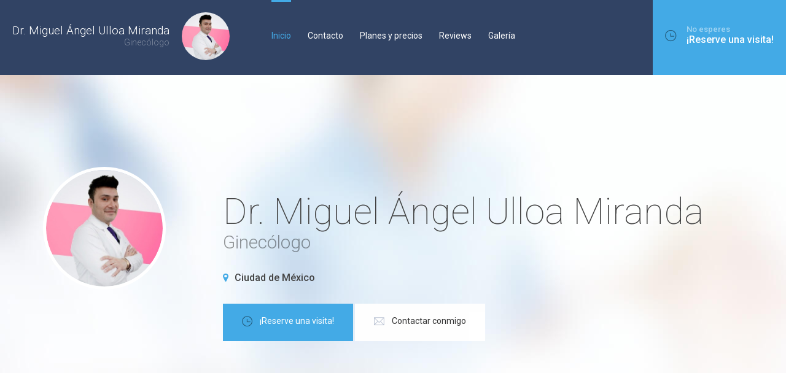

--- FILE ---
content_type: text/html; charset=UTF-8
request_url: https://www.hablemos-de-fertilidad.com/
body_size: 270699
content:

<!DOCTYPE html>
<html lang="mx" region="mx">
<head>
    <!-- Meta -->
    
<meta http-equiv="Content-Type" content="text/html; charset=UTF-8" />
<meta name="viewport" content="width=device-width, initial-scale=1" />
<title>Dr. Miguel Ángel Ulloa Miranda - Ginecólogo, Ciudad de México</title>
<meta name="description" content=""/>


    <!-- Favicons -->
            <link rel="shortcut icon" href="/img/favicons/favicon.png?v=e5ab9b1e0f3bd286490feb06d92490ba">
<link rel="apple-touch-icon" href="/img/favicons/favicon_60x60.png?v=e5ab9b1e0f3bd286490feb06d92490ba">
<link rel="apple-touch-icon" sizes="76x76" href="/img/favicons/favicon_76x76.png?v=e5ab9b1e0f3bd286490feb06d92490ba">
<link rel="apple-touch-icon" sizes="120x120" href="/img/favicons/favicon_120x120.png?v=e5ab9b1e0f3bd286490feb06d92490ba">
<link rel="apple-touch-icon" sizes="152x152" href="/img/favicons/favicon_152x152.png?v=e5ab9b1e0f3bd286490feb06d92490ba">    
    <!-- Fonts -->
        <!-- Google Web Fonts -->
    <link href="//fonts.googleapis.com/css?family=Roboto:400,300,500,600,100&subset=latin,latin-ext" rel="stylesheet">

    <!-- CSS Styles -->
            <link rel="stylesheet" href="//cdnjs.cloudflare.com/ajax/libs/summernote/0.8.2/summernote.css" />

<link rel="stylesheet" href="/websites/13/assets/css/styles.css?v=e5ab9b1e0f3bd286490feb06d92490ba" />    
    <!-- CSS Theme -->
    <link data-id="theme" data-selected-template="13" data-selected-theme="blue" rel="stylesheet" href="/websites/13/assets/css/themes/theme-blue.css?v=e5ab9b1e0f3bd286490feb06d92490ba" data-schemes="[]"/>
</head>
<body >
    
	<!-- Loader -->
<div id="page-loader"></div>
<!-- Loader / End -->
<!-- Header -->
<header id="header">
	<!-- Owner -->
	<div class="module left">
		<a href="#home" class="owner">
			<div class="photo"><img src="https://s3.us-east-1.amazonaws.com/doctoralia.com.mx/doctor/7488ad/7488ad6c2d8195679e4031bdd32300b5_large.jpg?w=300&amp;h=300" alt="..."></div>
			<div class="content">
				<h4>



Dr. Miguel Ángel Ulloa Miranda
</h4>
				<span class="text-muted">    Ginecólogo</span>
			</div>
		</a>
	</div>
	<!-- Nav -->
	<div class="menu module center">
		<ul id="nav-main" class="nav nav-main">
			
	
<li><a href="#home" class="active">Inicio</a></li>


<li class=""><a href="#contact"><span>Contacto</span></a></li>

	<li><a href="#prices"><span>Planes y precios</span></a></li>

	<li><a href="#testimonials"><span>Reviews</span></a></li>

	<li><a href="#gallery"><span>Galería</span></a></li>

		</ul>
	</div>
	<!-- Sign -->
	<div class="sign-up module right visible-lg">
		<a href="#schedule" class="btn-sign">
			<span class="i"><i class="i-before ti-time"></i><i class="i-before ti-arrow-right"></i></span>
			<div class="content">
				<span>No esperes</span>
				<span>¡Reserve una visita!</span>
			</div>
		</a>
	</div>
</header>
<!-- Header / End -->

	<!-- Content -->
	<div id="content">
		<!-- Section / Home -->
<section id="home" class="section-lg">
	<div class="container text-sm-center">
		<div class="row">
			<div class="col-md-3">
				<div class="avatar"><img src="https://s3.us-east-1.amazonaws.com/doctoralia.com.mx/doctor/7488ad/7488ad6c2d8195679e4031bdd32300b5_large.jpg?w=300&amp;h=300" alt="..."></div>
			</div>
			<div class="col-md-9 pt-40 animated" data-animation="fadeInRight" data-target="local-scroll">
				<h1 class="mb-0">



Dr. Miguel Ángel Ulloa Miranda
</h1>
				<h3 class="text-muted mb-30">    Ginecólogo</h3>
				<div class="location"><i class="fa fa-map-marker"></i>Ciudad de México</div>
				<a href="#schedule" class="btn btn-primary"><span class="i"><i class="i-before ti-time"></i><i class="i-before ti-arrow-right"></i></span>¡Reserve una visita!</a>
				<a href="#contact" class="btn btn-default"><span class="i"><i class="i-before ti-email"></i><i class="i-before ti-arrow-right"></i></span>Contactar conmigo</a>
			</div>
		</div>
	</div>
</section>
		<!-- Section / About -->
<section id="about">

	<div class="container">
		<div class="row masonry">
			<!-- Masonry Item -->
			<div class="masonry-sizer col-md-4 col-sm-6 col-xs-12"></div>
			<!-- Masonry Item -->
						<div class="masonry-item col-md-4 col-sm-6 col-xs-12">
				<!-- Card / Kilka slow -->
				<div class="resume-card boxed">
					<div class="resume-card-inner">
						<div class="title">
							<i class="ti-comment-alt"></i>
							<h3>Unas pocas palabras...</h3>
						</div>
						<div class="lead">
							¡Hola! Soy el Dr. Miguel Angel Ulloa, Médico Cirujano con especialidad en <br />
Ginecología y Obstetricia y Alta especialidad en Infertilidad y Reproducción asistida.<br />
<br />
Mi experiencia me permite  dar atención integral a mis pacientes ayudándoles con diagnósticos y tratamientos acertados, acompañándolas durante todo el proceso y  encontrando la mejor opción para recuperar su salud, siempre brindando un trato empático y amable.  <br />
<br />
Puedes sentir la tranquilidad de que tu salud estará en manos expertas.<br />
<br />
¡Será un gusto atenderte!
						</div>
					</div>
					<div class="resume-card-overflow">
						<a href="#" class="btn btn-primary btn-sm" data-expand="resume-card">Ver más</a>
					</div>
				</div>
			</div>
									<!-- Masonry Item -->
			<div class="masonry-item col-md-4 col-sm-6 col-xs-12">
				<!-- Card / Specjalizacje -->
				<div class="resume-card boxed">
					<div class="resume-card-inner">
						<div class="title">
							<i class="ti-clipboard"></i>
							<h3 class="title">Especialidades</h3>
						</div>
						<ul class="list-check">
							    <li>Obstetricia</li>
    <li>Esterilidad y Reproducción Asistida</li>
    <li>Fertilidad</li>
    <li>Fertilización In Vitro</li>
						</ul>
					</div>
					<div class="resume-card-overflow">
						<a href="#" class="btn btn-primary btn-sm" data-expand="resume-card">Ver más</a>
					</div>
				</div>
			</div>
									<!-- Masonry Item / License numbers -->
			<div class="masonry-item col-md-4 col-sm-6 col-xs-12">
				<!-- Card -->
				<div class="resume-card">
					<div class="resume-card-inner">
						<div class="title">
							<i class="ti-info"></i>
							<h3 class="title">No. de cédula</h3>
						</div>
						<ul class="list-check">
							    <li>8832895</li>
    <li>12164313</li>
						</ul>
					</div>
					<div class="resume-card-overflow">
						<a href="#" class="btn btn-primary btn-sm" data-expand="resume-card">Ver más</a>
					</div>
				</div>
			</div>
			<!-- Masonry Item / License numbers -->
									<!-- Masonry Item / Szkoly -->
			<div class="masonry-item col-md-4 col-sm-6 col-xs-12">
				<!-- Card -->
				<div class="resume-card boxed">
					<div class="resume-card-inner">
						<div class="title">
							<i class="ti-book"></i>
							<h3 class="title">Formación</h3>
						</div>
						<ul class="list-check">
							    <li>Universidad del Valle de México (2009-2014)</li>
    <li>Hospital Ángeles México (2015-2019)</li>
    <li>Universidad Nacional Autónoma de México (2015-2019)</li>
    <li>Asociación Mexicana de Medicina de la Reproducción (2020-2021)</li>
						</ul>
					</div>
					<div class="resume-card-overflow">
						<a href="#" class="btn btn-primary btn-sm" data-expand="resume-card">Ver más</a>
					</div>
				</div>
			</div>
									<!-- Masonry Item / Szkoly -->
			<div class="masonry-item col-md-4 col-sm-6 col-xs-12">
				<!-- Card -->
				<div class="resume-card boxed">
					<div class="resume-card-inner">
						<div class="title">
							<i class="ti-comments"></i>
							<h3 class="title">Idiomas</h3>
						</div>
						<ul class="list-check">
							    <li>Inglés</li>
    <li>Español</li>
						</ul>
					</div>
					<div class="resume-card-overflow">
						<a href="#" class="btn btn-primary btn-sm" data-expand="resume-card">Ver más</a>
					</div>
				</div>
			</div>
									<!-- Masonry Item / Certifikaty -->
			<div class="masonry-item col-md-4 col-sm-6 col-xs-12">
				<!-- Card -->
				<div class="resume-card boxed">
					<div class="resume-card-inner">
						<div class="title">
							<i class="ti-id-badge"></i>
							<h3 class="title">Certificados</h3>
						</div>
						<ul class="images-list">
							
    <li>
        <a href="https://s3.us-east-1.amazonaws.com/doctoralia.com.mx/doctor/a64cfc/a64cfc04cd69f5f03dff0b2d50cde2ff_large.jpg" data-lightbox="project" data-title="">
            <img src="https://s3.us-east-1.amazonaws.com/doctoralia.com.mx/doctor/a64cfc/a64cfc04cd69f5f03dff0b2d50cde2ff_large.jpg?w=94&amp;h=94" alt="">
        </a>
    </li>
    <li>
        <a href="https://s3.us-east-1.amazonaws.com/doctoralia.com.mx/doctor/e6d7c7/e6d7c750f97e1b83165296e7357c50cb_large.jpg" data-lightbox="project" data-title="">
            <img src="https://s3.us-east-1.amazonaws.com/doctoralia.com.mx/doctor/e6d7c7/e6d7c750f97e1b83165296e7357c50cb_large.jpg?w=94&amp;h=94" alt="">
        </a>
    </li>
    <li>
        <a href="https://s3.us-east-1.amazonaws.com/doctoralia.com.mx/doctor/daafda/daafdada8e719b734e8019b22f88509b_large.jpg" data-lightbox="project" data-title="">
            <img src="https://s3.us-east-1.amazonaws.com/doctoralia.com.mx/doctor/daafda/daafdada8e719b734e8019b22f88509b_large.jpg?w=94&amp;h=94" alt="">
        </a>
    </li>
    <li>
        <a href="https://s3.us-east-1.amazonaws.com/doctoralia.com.mx/doctor/e2c8bb/e2c8bb4716bd980fa726af596f2371ca_large.jpg" data-lightbox="project" data-title="">
            <img src="https://s3.us-east-1.amazonaws.com/doctoralia.com.mx/doctor/e2c8bb/e2c8bb4716bd980fa726af596f2371ca_large.jpg?w=94&amp;h=94" alt="">
        </a>
    </li>
    <li>
        <a href="https://s3.us-east-1.amazonaws.com/doctoralia.com.mx/doctor/76bbe6/76bbe667b83265db2ffd31a8a99506dc_large.jpg" data-lightbox="project" data-title="">
            <img src="https://s3.us-east-1.amazonaws.com/doctoralia.com.mx/doctor/76bbe6/76bbe667b83265db2ffd31a8a99506dc_large.jpg?w=94&amp;h=94" alt="">
        </a>
    </li>
    <li>
        <a href="https://s3.us-east-1.amazonaws.com/doctoralia.com.mx/doctor/ec8409/ec840966fab988dbff1b084fdc3ab8d3_large.jpg" data-lightbox="project" data-title="">
            <img src="https://s3.us-east-1.amazonaws.com/doctoralia.com.mx/doctor/ec8409/ec840966fab988dbff1b084fdc3ab8d3_large.jpg?w=94&amp;h=94" alt="">
        </a>
    </li>
    <li>
        <a href="https://s3.us-east-1.amazonaws.com/doctoralia.com.mx/doctor/90c358/90c358e0bad23a5ce371e6794de4d93b_large.jpg" data-lightbox="project" data-title="">
            <img src="https://s3.us-east-1.amazonaws.com/doctoralia.com.mx/doctor/90c358/90c358e0bad23a5ce371e6794de4d93b_large.jpg?w=94&amp;h=94" alt="">
        </a>
    </li>
    <li>
        <a href="https://s3.us-east-1.amazonaws.com/doctoralia.com.mx/doctor/16cfc6/16cfc6c5073ff10fad51fa24971ff021_large.jpg" data-lightbox="project" data-title="">
            <img src="https://s3.us-east-1.amazonaws.com/doctoralia.com.mx/doctor/16cfc6/16cfc6c5073ff10fad51fa24971ff021_large.jpg?w=94&amp;h=94" alt="">
        </a>
    </li>
    <li>
        <a href="https://s3.us-east-1.amazonaws.com/doctoralia.com.mx/doctor/2b1cf9/2b1cf9691486b9d3bd449056719ba025_large.jpg" data-lightbox="project" data-title="">
            <img src="https://s3.us-east-1.amazonaws.com/doctoralia.com.mx/doctor/2b1cf9/2b1cf9691486b9d3bd449056719ba025_large.jpg?w=94&amp;h=94" alt="">
        </a>
    </li>
    <li>
        <a href="https://s3.us-east-1.amazonaws.com/doctoralia.com.mx/doctor/ffc55c/ffc55ce56f5e95fc269b91237c90db48_large.jpg" data-lightbox="project" data-title="">
            <img src="https://s3.us-east-1.amazonaws.com/doctoralia.com.mx/doctor/ffc55c/ffc55ce56f5e95fc269b91237c90db48_large.jpg?w=94&amp;h=94" alt="">
        </a>
    </li>
    <li>
        <a href="https://s3.us-east-1.amazonaws.com/doctoralia.com.mx/doctor/283e17/283e17ddf60eef35869e741faf1d0533_large.jpg" data-lightbox="project" data-title="">
            <img src="https://s3.us-east-1.amazonaws.com/doctoralia.com.mx/doctor/283e17/283e17ddf60eef35869e741faf1d0533_large.jpg?w=94&amp;h=94" alt="">
        </a>
    </li>
    <li>
        <a href="https://s3.us-east-1.amazonaws.com/doctoralia.com.mx/doctor/00d85c/00d85ca65f2221a837a84959b3449800_large.jpg" data-lightbox="project" data-title="">
            <img src="https://s3.us-east-1.amazonaws.com/doctoralia.com.mx/doctor/00d85c/00d85ca65f2221a837a84959b3449800_large.jpg?w=94&amp;h=94" alt="">
        </a>
    </li>
    <li>
        <a href="https://pixel-p3.s3.us-east-1.amazonaws.com/doctor/certificate/b4634734/b4634734-56c6-4714-9b39-668040a5ead4_large.jpg" data-lightbox="project" data-title="">
            <img src="https://pixel-p3.s3.us-east-1.amazonaws.com/doctor/certificate/b4634734/b4634734-56c6-4714-9b39-668040a5ead4_large.jpg?w=94&amp;h=94" alt="">
        </a>
    </li>
						</ul>
					</div>
					<div class="resume-card-overflow">
						<a href="#" class="btn btn-primary btn-sm" data-expand="resume-card">Ver más</a>
					</div>
				</div>
			</div>
									<!-- Masonry Item / Nagrody -->
			<div class="masonry-item col-md-4 col-sm-6 col-xs-12">
				<!-- Card -->
				<div class="resume-card boxed">
					<div class="resume-card-inner">
						<div class="title">
							<i class="ti-cup"></i>
							<h3 class="title">Premios y reconocimientos</h3>
						</div>
						<ul class="list-check">
							    <li>Coautor del abstract ganador del “Congreso en cáncer en la Mujer – Oncología y Radioterapia”, Otorga Lacort Medical, Celebrado el 27 y 28 de Julio 2018 Celebrado en la Ciudad de México</li>
						</ul>
					</div>
					<div class="resume-card-overflow">
						<a href="#" class="btn btn-primary btn-sm" data-expand="resume-card">Ver más</a>
					</div>
				</div>
			</div>
									<!-- Masonry Item / Publikacje -->
			<div class="masonry-item col-md-4 col-sm-6 col-xs-12">
				<!-- Card -->
				<div class="resume-card boxed">
					<div class="resume-card-inner">
						<div class="title">
							<i class="ti-files"></i>
							<h3 class="title">Publicaciones</h3>
						</div>
						<ul class="list-check">
							    <li>Incidencia de mutaciones genéticas en pacientes con cáncer de mama y ovario con patrón de origen hereditario, Ginecol Obstet Mex. 2020 febrero;88(2):92-97.</li>
						</ul>
					</div>
					<div class="resume-card-overflow">
						<a href="#" class="btn btn-primary btn-sm" data-expand="resume-card">Ver más</a>
					</div>
				</div>
			</div>
									<!-- Masonry Item / Choroby -->
			<div class="masonry-item col-md-4 col-sm-6 col-xs-12">
				<!-- Card -->
				<div class="resume-card boxed">
					<div class="resume-card-inner">
						<div class="title">
							<i class="ti-pulse"></i>
							<h3 class="title">Enfermedades tratadas</h3>
						</div>
						<ul class="list-check">
							    <li>Embarazo</li>
    <li>Miomas uterinos</li>
    <li>Embarazo de alto riesgo</li>
    <li>Menopausia</li>
    <li>Virus del papiloma humano (VPH)</li>
    <li>Amenaza de aborto</li>
    <li>Endometriosis</li>
    <li>Sangrado uterino disfuncional</li>
    <li>Diabetes gestacional</li>
    <li>Infertilidad</li>
    <li>Reproducción asistida</li>
    <li>Fertilización in vitro</li>
    <li>Inseminación artificial</li>
    <li>Inducción de ovulación</li>
    <li>Coito programado</li>
						</ul>
					</div>
					<div class="resume-card-overflow">
						<a href="#" class="btn btn-primary btn-sm" data-expand="resume-card">Ver más</a>
					</div>
				</div>
			</div>
												<!-- Masonry Item / Social Media -->
			<div class="masonry-item col-md-4 col-sm-6 col-xs-12">
				<!-- Card -->
				<div class="resume-card boxed">
					<div class="resume-card-inner">
						<div class="title">
							<i class="ti-thought"></i>
							<h3 class="title">Redes sociales</h3>
						</div>
						
	<a href="https://www.facebook.com/Hablemosdefertilidad/ www.facebook.com/Hablemosdefertilidad/" rel="nofollow" target="_blank" class="icon-social icon-facebook"><i class="ti-facebook"></i></a>
	<a href="https://www.instagram.com/hablemos_de_fertilidad/" rel="nofollow" target="_blank" class="icon-social icon-instagram"><i class="ti-instagram"></i></a>
					</div>
					<div class="resume-card-overflow">
						<a href="#" class="btn btn-primary btn-sm" data-expand="resume-card">Ver más</a>
					</div>
				</div>
			</div>
					</div>
	</div>
</section>
		<!-- Section / Contact -->
<section id="contact" class="bg-light">

	<div class="container">
		<h1 class="mb-60">Agendar cita</h1>
					<!-- Contact Box -->
<div class="contact-box">
	<div class="contact-row">
		<div class="contact-content">
			<h4>PROCREA-Hospital San Angel Inn Universidad, Torre de Consultorios II</h4>
			<address>
				Real Mayorazgo 130<br>
				03339 Ciudad de México, CDMX<br>
			</address>

			<a href="#phones" class="btn btn-primary btn-sm btn-show-phones"><span class="i"><i class="i-before ti-mobile"></i><i class="i-before ti-arrow-right"></i></span>Llame al especialista</a>
			<div id="phones" class="hidden">
															<h5>Agendar cita/</h5>
						<ul class="contact-list">
							<li><i class="ti-mobile"></i> <a class="link-inherit" href="tel:+52 56 1570 1193">+52 56 1570 1193</a></li>
						</ul>
																	</div>
		</div>
		    <div class="contact-map placeholder-map">
        <a href="//google.com/maps?q=19.3594112,-99.1680527" class="btn btn-sm btn-white" target="_blank">
            Ampliar
        </a>
    </div>	
	</div>
		<!-- Schedule -->
	<div id="schedule" data-address-id="120902" data-address-has-slots="1" data-content-loaded="false" class="contact-schedule">
		<h4 class="schedule-header">¡Seleccione la fecha apropiada y concierte una cita!</h4>
		<div class="schedule-arrows">
			<i class="fa fa-angle-left"></i>
			<i class="fa fa-angle-right"></i>
		</div>
		<div class="schedule-list" style="min-height: 200px;">
		</div>
		<div class="schedule-bottom">
			<a href="https://www.doctoralia.com.mx/miguel-angel-ulloa-miranda/ginecologo/ciudad-de-mexico?utm_source=website&amp;utm_medium=website&amp;utm_campaign=website#highlight-calendar-56664" rel="nofollow" class="btn btn-sm btn-link"><span class="i"><i class="i-before ti-calendar"></i><i class="i-before ti-arrow-right"></i></span>Ver más</a>
		</div>
	</div>
	</div>
					<!-- Contact Box -->
<div class="contact-box">
	<div class="contact-row">
		<div class="contact-content">
			<h4>Consultas en línea</h4>
			<address>
				<br>
				 <br>
			</address>

			<a href="#phones" class="btn btn-primary btn-sm btn-show-phones"><span class="i"><i class="i-before ti-mobile"></i><i class="i-before ti-arrow-right"></i></span>Llame al especialista</a>
			<div id="phones" class="hidden">
															<h5>Agendar cita/</h5>
						<ul class="contact-list">
							<li><i class="ti-mobile"></i> <a class="link-inherit" href="tel:+52 55 5678 1876">+52 55 5678 1876</a></li>
						</ul>
																	</div>
		</div>
			</div>
		<!-- Schedule -->
	<div id="schedule" data-address-id="120904" data-address-has-slots="1" data-content-loaded="false" class="contact-schedule">
		<h4 class="schedule-header">¡Seleccione la fecha apropiada y concierte una cita!</h4>
		<div class="schedule-arrows">
			<i class="fa fa-angle-left"></i>
			<i class="fa fa-angle-right"></i>
		</div>
		<div class="schedule-list" style="min-height: 200px;">
		</div>
		<div class="schedule-bottom">
			<a href="https://www.doctoralia.com.mx/miguel-angel-ulloa-miranda/ginecologo/ciudad-de-mexico?utm_source=website&amp;utm_medium=website&amp;utm_campaign=website#highlight-calendar-57196" rel="nofollow" class="btn btn-sm btn-link"><span class="i"><i class="i-before ti-calendar"></i><i class="i-before ti-arrow-right"></i></span>Ver más</a>
		</div>
	</div>
	</div>
					<!-- Contact Box -->
<div class="contact-box">
	<div class="contact-row">
		<div class="contact-content">
			<h4>Torre Medica Jardines</h4>
			<address>
				Canal de Miramontes 2755 Interior 102<br>
				04890 Ciudad de México, CDMX<br>
			</address>

			<a href="#phones" class="btn btn-primary btn-sm btn-show-phones"><span class="i"><i class="i-before ti-mobile"></i><i class="i-before ti-arrow-right"></i></span>Llame al especialista</a>
			<div id="phones" class="hidden">
															<h5>Agendar cita/</h5>
						<ul class="contact-list">
							<li><i class="ti-mobile"></i> <a class="link-inherit" href="tel:+52 55 5678 1876">+52 55 5678 1876</a></li>
						</ul>
																	</div>
		</div>
		    <div class="contact-map placeholder-map">
        <a href="//google.com/maps?q=19.3160458,-99.1260910" class="btn btn-sm btn-white" target="_blank">
            Ampliar
        </a>
    </div>	
	</div>
		<!-- Schedule -->
	<div id="schedule" data-address-id="120905" data-address-has-slots="1" data-content-loaded="false" class="contact-schedule">
		<h4 class="schedule-header">¡Seleccione la fecha apropiada y concierte una cita!</h4>
		<div class="schedule-arrows">
			<i class="fa fa-angle-left"></i>
			<i class="fa fa-angle-right"></i>
		</div>
		<div class="schedule-list" style="min-height: 200px;">
		</div>
		<div class="schedule-bottom">
			<a href="https://www.doctoralia.com.mx/miguel-angel-ulloa-miranda/ginecologo/ciudad-de-mexico?utm_source=website&amp;utm_medium=website&amp;utm_campaign=website#highlight-calendar-56665" rel="nofollow" class="btn btn-sm btn-link"><span class="i"><i class="i-before ti-calendar"></i><i class="i-before ti-arrow-right"></i></span>Ver más</a>
		</div>
	</div>
	</div>
					<!-- Contact Box -->
<div class="contact-box">
	<div class="contact-row">
		<div class="contact-content">
			<h4>PROCREA - Polanco</h4>
			<address>
				Avenida Ejercito Nacional Mexicano 678 Quinto piso<br>
				11550 Ciudad de México, CDMX<br>
			</address>

			<a href="#phones" class="btn btn-primary btn-sm btn-show-phones"><span class="i"><i class="i-before ti-mobile"></i><i class="i-before ti-arrow-right"></i></span>Llame al especialista</a>
			<div id="phones" class="hidden">
															<h5>Agendar cita/</h5>
						<ul class="contact-list">
							<li><i class="ti-mobile"></i> <a class="link-inherit" href="tel:+52 55 5966 0799">+52 55 5966 0799</a></li>
						</ul>
																	</div>
		</div>
		    <div class="contact-map placeholder-map">
        <a href="//google.com/maps?q=19.4379406,-99.1969986" class="btn btn-sm btn-white" target="_blank">
            Ampliar
        </a>
    </div>	
	</div>
	</div>
					<!-- Contact Box -->
<div class="contact-box">
	<div class="contact-row">
		<div class="contact-content">
			<h4>DR. MIKE, EMBARAZO Y FERTILIDAD</h4>
			<address>
				Real Mayorazgo 601<br>
				03330 Ciudad de México, CDMX<br>
			</address>

			<a href="#phones" class="btn btn-primary btn-sm btn-show-phones"><span class="i"><i class="i-before ti-mobile"></i><i class="i-before ti-arrow-right"></i></span>Llame al especialista</a>
			<div id="phones" class="hidden">
																					</div>
		</div>
		    <div class="contact-map placeholder-map">
        <a href="//google.com/maps?q=19.3590546,-99.1677322" class="btn btn-sm btn-white" target="_blank">
            Ampliar
        </a>
    </div>	
	</div>
	</div>
			</div>

</section>
			<!-- Section / Prices -->
	<section id="prices">

		<!-- Section Inner -->
		<div class="section-inner container">
			<h1 class="mb-60">Planes y precios</h1>
			<div class="masonry row">
				<div class="masonry-sizer col-md-4 col-sm-6 col-xs-12"></div>
									<div class="masonry-item col-md-4 col-sm-6 col-xs-12">
						<!-- Price Box -->
						<div class="price-box">
							<span class="icon icon-default"><i class="ti-pulse"></i></span>
							<div class="content">
								<h4>Consulta en línea</h4>
																	<span class="price">
																															1000 MXN
																			</span>
															</div>
						</div>
					</div>
									<div class="masonry-item col-md-4 col-sm-6 col-xs-12">
						<!-- Price Box -->
						<div class="price-box">
							<span class="icon icon-default"><i class="ti-pulse"></i></span>
							<div class="content">
								<h4>Primera visita Ginecología y Obstetricia</h4>
																	<span class="price">
																															Sin especificar
																			</span>
															</div>
						</div>
					</div>
									<div class="masonry-item col-md-4 col-sm-6 col-xs-12">
						<!-- Price Box -->
						<div class="price-box">
							<span class="icon icon-default"><i class="ti-pulse"></i></span>
							<div class="content">
								<h4>Checkup completo</h4>
																	<span class="price">
																															2000 MXN
																			</span>
															</div>
						</div>
					</div>
									<div class="masonry-item col-md-4 col-sm-6 col-xs-12">
						<!-- Price Box -->
						<div class="price-box">
							<span class="icon icon-default"><i class="ti-pulse"></i></span>
							<div class="content">
								<h4>Visitas sucesivas Ginecología y Obstetricia</h4>
																	<span class="price">
																															1000 MXN
																			</span>
															</div>
						</div>
					</div>
									<div class="masonry-item col-md-4 col-sm-6 col-xs-12">
						<!-- Price Box -->
						<div class="price-box">
							<span class="icon icon-default"><i class="ti-pulse"></i></span>
							<div class="content">
								<h4>Vacuna virus del papiloma humano</h4>
																	<span class="price">
																															4000 MXN
																			</span>
															</div>
						</div>
					</div>
									<div class="masonry-item col-md-4 col-sm-6 col-xs-12">
						<!-- Price Box -->
						<div class="price-box">
							<span class="icon icon-default"><i class="ti-pulse"></i></span>
							<div class="content">
								<h4>Consulta subsecuente</h4>
																	<span class="price">
										Desde																					1500 MXN
																			</span>
															</div>
						</div>
					</div>
									<div class="masonry-item col-md-4 col-sm-6 col-xs-12">
						<!-- Price Box -->
						<div class="price-box">
							<span class="icon icon-default"><i class="ti-pulse"></i></span>
							<div class="content">
								<h4>Visita Ginecología y Obstetricia</h4>
																	<span class="price">
										Desde																					1500 MXN
																			</span>
															</div>
						</div>
					</div>
									<div class="masonry-item col-md-4 col-sm-6 col-xs-12">
						<!-- Price Box -->
						<div class="price-box">
							<span class="icon icon-default"><i class="ti-pulse"></i></span>
							<div class="content">
								<h4>Primera consulta en adolescente</h4>
																	<span class="price">
										Desde																					1500 MXN
																			</span>
															</div>
						</div>
					</div>
									<div class="masonry-item col-md-4 col-sm-6 col-xs-12">
						<!-- Price Box -->
						<div class="price-box">
							<span class="icon icon-default"><i class="ti-pulse"></i></span>
							<div class="content">
								<h4>Primera visita Reproducción Asistida</h4>
																	<span class="price">
										Desde																					1500 MXN
																			</span>
															</div>
						</div>
					</div>
									<div class="masonry-item col-md-4 col-sm-6 col-xs-12">
						<!-- Price Box -->
						<div class="price-box">
							<span class="icon icon-default"><i class="ti-pulse"></i></span>
							<div class="content">
								<h4>Consulta de Reproducción Asistida</h4>
																	<span class="price">
										Desde																					1500 MXN
																			</span>
															</div>
						</div>
					</div>
							</div>
		</div>

		<!-- Section Overflow -->
		<div class="section-overflow">
			<a href="#" class="btn btn-primary btn-sm" data-expand="section">Ver más</a>
		</div>

	</section>

			<!-- Section / Testimonials -->
	<section id="testimonials" class="bg-light">

		<!-- Section Inner -->
		<div class="section-inner container">
			<h1 class="mb-60">Opiniones de los pacientes</h1>
			<div class="row masonry">
				<div class="masonry-sizer col-sm-6"></div>
								<div class="masonry-item col-sm-6">
					<!-- Testimonial -->
					
<div class="testimonial ">
    <div class="quote">
		Todo muy bien muchas gracias, nos explico ampliamente el tema el doctor aclaró nuestras dudas, nos compartió información valiosa, muy empatico el doctor, nos sentimos muy agusto, de verdad muchas gracias por su atención doctor.
    </div>
    <div class="author with-image">
		
							
        <img src="https://www.docplanner-platform.com/img/general/doctor/doctor-default-68-68.png?w=68&amp;h=68" alt="Paciente">
        <div class="name">Paciente</div>
        <div class="rate">
			                <i class="fa fa-star active"></i>
			                <i class="fa fa-star active"></i>
			                <i class="fa fa-star active"></i>
			                <i class="fa fa-star active"></i>
			                <i class="fa fa-star active"></i>
			        </div>
    </div>
</div>
				</div>
								<div class="masonry-item col-sm-6">
					<!-- Testimonial -->
					
<div class="testimonial ">
    <div class="quote">
		El Dr es lo maximo, siempre te hace sentir de lo mejor y muy agusto en las consultas y es demasiado detallista en todos los procesos! 
    </div>
    <div class="author with-image">
		
							
        <img src="https://www.docplanner-platform.com/img/general/doctor/doctor-default-68-68.png?w=68&amp;h=68" alt="Paciente">
        <div class="name">Paciente</div>
        <div class="rate">
			                <i class="fa fa-star active"></i>
			                <i class="fa fa-star active"></i>
			                <i class="fa fa-star active"></i>
			                <i class="fa fa-star active"></i>
			                <i class="fa fa-star active"></i>
			        </div>
    </div>
</div>
				</div>
								<div class="masonry-item col-sm-6">
					<!-- Testimonial -->
					
<div class="testimonial ">
    <div class="quote">
		Excelente atención explicación detallada y el trato excelente 
    </div>
    <div class="author with-image">
		
							
        <img src="https://www.docplanner-platform.com/img/general/doctor/doctor-default-68-68.png?w=68&amp;h=68" alt="Paciente">
        <div class="name">Paciente</div>
        <div class="rate">
			                <i class="fa fa-star active"></i>
			                <i class="fa fa-star active"></i>
			                <i class="fa fa-star active"></i>
			                <i class="fa fa-star active"></i>
			                <i class="fa fa-star active"></i>
			        </div>
    </div>
</div>
				</div>
								<div class="masonry-item col-sm-6">
					<!-- Testimonial -->
					
<div class="testimonial ">
    <div class="quote">
		Gran profesional, pero sobre todo gran ser humano, paciente, abierto a escuchar, da opciones, es claro y congruente. 
    </div>
    <div class="author with-image">
		
							
        <img src="https://www.docplanner-platform.com/img/general/doctor/doctor-default-68-68.png?w=68&amp;h=68" alt="Paciente">
        <div class="name">Paciente</div>
        <div class="rate">
			                <i class="fa fa-star active"></i>
			                <i class="fa fa-star active"></i>
			                <i class="fa fa-star active"></i>
			                <i class="fa fa-star active"></i>
			                <i class="fa fa-star active"></i>
			        </div>
    </div>
</div>
				</div>
								<div class="masonry-item col-sm-6">
					<!-- Testimonial -->
					
<div class="testimonial ">
    <div class="quote">
		Excelente atención, en todo momento me sentí cómoda, me explicó el procedimiento de forma detallada y me dio indicaciones claras posteriormente. 
    </div>
    <div class="author with-image">
		
							
        <img src="https://www.docplanner-platform.com/img/general/doctor/doctor-default-68-68.png?w=68&amp;h=68" alt="Paciente">
        <div class="name">Paciente</div>
        <div class="rate">
			                <i class="fa fa-star active"></i>
			                <i class="fa fa-star active"></i>
			                <i class="fa fa-star active"></i>
			                <i class="fa fa-star active"></i>
			                <i class="fa fa-star active"></i>
			        </div>
    </div>
</div>
				</div>
								<div class="masonry-item col-sm-6">
					<!-- Testimonial -->
					
<div class="testimonial ">
    <div class="quote">
		Tuve mi primera cita con el doctor Miguel y en verdad se tomó su tiempo para explicarme todo. Es muy empático y dedicado.
    </div>
    <div class="author with-image">
		
							
        <img src="https://www.docplanner-platform.com/img/general/doctor/doctor-default-68-68.png?w=68&amp;h=68" alt="Paciente">
        <div class="name">Paciente</div>
        <div class="rate">
			                <i class="fa fa-star active"></i>
			                <i class="fa fa-star active"></i>
			                <i class="fa fa-star active"></i>
			                <i class="fa fa-star active"></i>
			                <i class="fa fa-star active"></i>
			        </div>
    </div>
</div>
				</div>
								<div class="masonry-item col-sm-6">
					<!-- Testimonial -->
					
<div class="testimonial ">
    <div class="quote">
		Excelente, el trato muy amable, con gran dedicación y sobre todo explica detalladamente
    </div>
    <div class="author with-image">
		
							
        <img src="https://www.docplanner-platform.com/img/general/doctor/doctor-default-68-68.png?w=68&amp;h=68" alt="Paciente">
        <div class="name">Paciente</div>
        <div class="rate">
			                <i class="fa fa-star active"></i>
			                <i class="fa fa-star active"></i>
			                <i class="fa fa-star active"></i>
			                <i class="fa fa-star active"></i>
			                <i class="fa fa-star active"></i>
			        </div>
    </div>
</div>
				</div>
								<div class="masonry-item col-sm-6">
					<!-- Testimonial -->
					
<div class="testimonial ">
    <div class="quote">
		Muy amable, la dedicación y atención increíbles. Súper recomendable 
    </div>
    <div class="author with-image">
		
							
        <img src="https://www.docplanner-platform.com/img/general/doctor/doctor-default-68-68.png?w=68&amp;h=68" alt="Paciente">
        <div class="name">Paciente</div>
        <div class="rate">
			                <i class="fa fa-star active"></i>
			                <i class="fa fa-star active"></i>
			                <i class="fa fa-star active"></i>
			                <i class="fa fa-star active"></i>
			                <i class="fa fa-star active"></i>
			        </div>
    </div>
</div>
				</div>
								<div class="masonry-item col-sm-6">
					<!-- Testimonial -->
					
<div class="testimonial ">
    <div class="quote">
		Excelente trato, muy atento, me explico muy bien todo lo que se iba a realizar, resolvió todas mis dudas 
Encantada con su servicio 
    </div>
    <div class="author with-image">
		
							
        <img src="https://www.docplanner-platform.com/img/general/doctor/doctor-default-68-68.png?w=68&amp;h=68" alt="Paciente">
        <div class="name">Paciente</div>
        <div class="rate">
			                <i class="fa fa-star active"></i>
			                <i class="fa fa-star active"></i>
			                <i class="fa fa-star active"></i>
			                <i class="fa fa-star active"></i>
			                <i class="fa fa-star active"></i>
			        </div>
    </div>
</div>
				</div>
								<div class="masonry-item col-sm-6">
					<!-- Testimonial -->
					
<div class="testimonial ">
    <div class="quote">
		Confiable, atento y súper respetuoso. Excelente médico 
    </div>
    <div class="author with-image">
		
							
        <img src="https://www.docplanner-platform.com/img/general/doctor/doctor-default-68-68.png?w=68&amp;h=68" alt="Paciente">
        <div class="name">Paciente</div>
        <div class="rate">
			                <i class="fa fa-star active"></i>
			                <i class="fa fa-star active"></i>
			                <i class="fa fa-star active"></i>
			                <i class="fa fa-star active"></i>
			                <i class="fa fa-star active"></i>
			        </div>
    </div>
</div>
				</div>
								<div class="masonry-item col-sm-6">
					<!-- Testimonial -->
					
<div class="testimonial ">
    <div class="quote">
		La atencion  y explicación del Doc Miguel es más que excelente siempre responde mis dudas y es muy profesional 
    </div>
    <div class="author with-image">
		
							
        <img src="https://www.docplanner-platform.com/img/general/doctor/doctor-default-68-68.png?w=68&amp;h=68" alt="Paciente">
        <div class="name">Paciente</div>
        <div class="rate">
			                <i class="fa fa-star active"></i>
			                <i class="fa fa-star active"></i>
			                <i class="fa fa-star active"></i>
			                <i class="fa fa-star active"></i>
			                <i class="fa fa-star active"></i>
			        </div>
    </div>
</div>
				</div>
								<div class="masonry-item col-sm-6">
					<!-- Testimonial -->
					
<div class="testimonial ">
    <div class="quote">
		Excelente atención por parte del doctor, te brinda mucha confianza y comodidad 
    </div>
    <div class="author with-image">
		
							
        <img src="https://www.docplanner-platform.com/img/general/doctor/doctor-default-68-68.png?w=68&amp;h=68" alt="Paciente">
        <div class="name">Paciente</div>
        <div class="rate">
			                <i class="fa fa-star active"></i>
			                <i class="fa fa-star active"></i>
			                <i class="fa fa-star active"></i>
			                <i class="fa fa-star active"></i>
			                <i class="fa fa-star active"></i>
			        </div>
    </div>
</div>
				</div>
								<div class="masonry-item col-sm-6">
					<!-- Testimonial -->
					
<div class="testimonial ">
    <div class="quote">
		Nos sentimos agusto y nos gustó mucho la explicación.
    </div>
    <div class="author with-image">
		
							
        <img src="https://www.docplanner-platform.com/img/general/doctor/doctor-default-68-68.png?w=68&amp;h=68" alt="Paciente">
        <div class="name">Paciente</div>
        <div class="rate">
			                <i class="fa fa-star active"></i>
			                <i class="fa fa-star active"></i>
			                <i class="fa fa-star active"></i>
			                <i class="fa fa-star active"></i>
			                <i class="fa fa-star active"></i>
			        </div>
    </div>
</div>
				</div>
								<div class="masonry-item col-sm-6">
					<!-- Testimonial -->
					
<div class="testimonial ">
    <div class="quote">
		Muchas gracias excelente servicio amable y profesional 
    </div>
    <div class="author with-image">
		
							
        <img src="https://www.docplanner-platform.com/img/general/doctor/doctor-default-68-68.png?w=68&amp;h=68" alt="Paciente">
        <div class="name">Paciente</div>
        <div class="rate">
			                <i class="fa fa-star active"></i>
			                <i class="fa fa-star active"></i>
			                <i class="fa fa-star active"></i>
			                <i class="fa fa-star active"></i>
			                <i class="fa fa-star active"></i>
			        </div>
    </div>
</div>
				</div>
								<div class="masonry-item col-sm-6">
					<!-- Testimonial -->
					
<div class="testimonial ">
    <div class="quote">
		El doctor te hace sentir tan segura, en un ambiente cómodo y cálido, te resuelve hasta el mínimo detalle con bases científicas, tiene toda la paciencia para explicarte y de mil maneras las veces que sean necesarios para entender lo que uno desea saber y te lo explica la veces que necesites, realmente es un gran experto en su área, es alguien que te hace sentir como amigos por la confianza, y su trato hacia uno como paciente y el acompañante es excepcional y el tratamiento ha sido super eficiente, nunca más he vuelto a tener problemas. 
    </div>
    <div class="author with-image">
		
							
        <img src="https://www.docplanner-platform.com/img/general/doctor/doctor-default-68-68.png?w=68&amp;h=68" alt="Paciente">
        <div class="name">Paciente</div>
        <div class="rate">
			                <i class="fa fa-star active"></i>
			                <i class="fa fa-star active"></i>
			                <i class="fa fa-star active"></i>
			                <i class="fa fa-star active"></i>
			                <i class="fa fa-star active"></i>
			        </div>
    </div>
</div>
				</div>
								<div class="masonry-item col-sm-6">
					<!-- Testimonial -->
					
<div class="testimonial ">
    <div class="quote">
		10/10 su atención, su actitud, sus explicaciones. Todo. 
    </div>
    <div class="author with-image">
		
							
        <img src="https://www.docplanner-platform.com/img/general/doctor/doctor-default-68-68.png?w=68&amp;h=68" alt="Paciente">
        <div class="name">Paciente</div>
        <div class="rate">
			                <i class="fa fa-star active"></i>
			                <i class="fa fa-star active"></i>
			                <i class="fa fa-star active"></i>
			                <i class="fa fa-star active"></i>
			                <i class="fa fa-star active"></i>
			        </div>
    </div>
</div>
				</div>
								<div class="masonry-item col-sm-6">
					<!-- Testimonial -->
					
<div class="testimonial ">
    <div class="quote">
		Excelente doctor! Empatico y explica súper bien… me gustó!
    </div>
    <div class="author with-image">
		
							
        <img src="https://www.docplanner-platform.com/img/general/doctor/doctor-default-68-68.png?w=68&amp;h=68" alt="Paciente">
        <div class="name">Paciente</div>
        <div class="rate">
			                <i class="fa fa-star active"></i>
			                <i class="fa fa-star active"></i>
			                <i class="fa fa-star active"></i>
			                <i class="fa fa-star active"></i>
			                <i class="fa fa-star active"></i>
			        </div>
    </div>
</div>
				</div>
								<div class="masonry-item col-sm-6">
					<!-- Testimonial -->
					
<div class="testimonial ">
    <div class="quote">
		Excelente atención y profesionalismo con calidez humana.
    </div>
    <div class="author with-image">
		
							
        <img src="https://www.docplanner-platform.com/img/general/doctor/doctor-default-68-68.png?w=68&amp;h=68" alt="Paciente">
        <div class="name">Paciente</div>
        <div class="rate">
			                <i class="fa fa-star active"></i>
			                <i class="fa fa-star active"></i>
			                <i class="fa fa-star active"></i>
			                <i class="fa fa-star active"></i>
			                <i class="fa fa-star active"></i>
			        </div>
    </div>
</div>
				</div>
								<div class="masonry-item col-sm-6">
					<!-- Testimonial -->
					
<div class="testimonial ">
    <div class="quote">
		Tuve mi primera hija con él y quedé encantada, ahora con mi segundo bebé no dude en que fuera él quien me atendiera, lo recomendaría mil veces, es un increíble Dr que siempre estuvo atento a mi sea cual sea la hora y el día.
    </div>
    <div class="author with-image">
		
							
        <img src="https://www.docplanner-platform.com/img/general/doctor/doctor-default-68-68.png?w=68&amp;h=68" alt="Paciente">
        <div class="name">Paciente</div>
        <div class="rate">
			                <i class="fa fa-star active"></i>
			                <i class="fa fa-star active"></i>
			                <i class="fa fa-star active"></i>
			                <i class="fa fa-star active"></i>
			                <i class="fa fa-star active"></i>
			        </div>
    </div>
</div>
				</div>
								<div class="masonry-item col-sm-6">
					<!-- Testimonial -->
					
<div class="testimonial ">
    <div class="quote">
		La explicación la da detalladamente es amable y te quita las dudas 
    </div>
    <div class="author with-image">
		
							
        <img src="https://www.docplanner-platform.com/img/general/doctor/doctor-default-68-68.png?w=68&amp;h=68" alt="Paciente">
        <div class="name">Paciente</div>
        <div class="rate">
			                <i class="fa fa-star active"></i>
			                <i class="fa fa-star active"></i>
			                <i class="fa fa-star active"></i>
			                <i class="fa fa-star active"></i>
			                <i class="fa fa-star active"></i>
			        </div>
    </div>
</div>
				</div>
								<div class="masonry-item col-sm-6">
					<!-- Testimonial -->
					
<div class="testimonial ">
    <div class="quote">
		Muy amable y amigable el Dr. Ulloa. 
Explicó con mucho detalle, sabe bastante de hormonas y el padecimiento específico por que que llegué. Da opciones de tratamiento. 
Excelente médico y excelente su seguimiento. 
Muy recomendable
    </div>
    <div class="author with-image">
		
							
        <img src="https://www.docplanner-platform.com/img/general/doctor/doctor-default-68-68.png?w=68&amp;h=68" alt="Paciente">
        <div class="name">Paciente</div>
        <div class="rate">
			                <i class="fa fa-star active"></i>
			                <i class="fa fa-star active"></i>
			                <i class="fa fa-star active"></i>
			                <i class="fa fa-star active"></i>
			                <i class="fa fa-star active"></i>
			        </div>
    </div>
</div>
				</div>
								<div class="masonry-item col-sm-6">
					<!-- Testimonial -->
					
<div class="testimonial ">
    <div class="quote">
		Muy buena atención, amable y súper preparado.
Muchas gracias doc.
    </div>
    <div class="author with-image">
		
							
        <img src="https://www.docplanner-platform.com/img/general/doctor/doctor-default-68-68.png?w=68&amp;h=68" alt="Paciente">
        <div class="name">Paciente</div>
        <div class="rate">
			                <i class="fa fa-star active"></i>
			                <i class="fa fa-star active"></i>
			                <i class="fa fa-star active"></i>
			                <i class="fa fa-star active"></i>
			                <i class="fa fa-star active"></i>
			        </div>
    </div>
</div>
				</div>
								<div class="masonry-item col-sm-6">
					<!-- Testimonial -->
					
<div class="testimonial ">
    <div class="quote">
		Fue una experiencia positiva que me dio mucha tranquilidad, muy buen profesionalismo y atención 
    </div>
    <div class="author with-image">
		
							
        <img src="https://www.docplanner-platform.com/img/general/doctor/doctor-default-68-68.png?w=68&amp;h=68" alt="Paciente">
        <div class="name">Paciente</div>
        <div class="rate">
			                <i class="fa fa-star active"></i>
			                <i class="fa fa-star active"></i>
			                <i class="fa fa-star active"></i>
			                <i class="fa fa-star active"></i>
			                <i class="fa fa-star active"></i>
			        </div>
    </div>
</div>
				</div>
								<div class="masonry-item col-sm-6">
					<!-- Testimonial -->
					
<div class="testimonial ">
    <div class="quote">
		Excelente doctor  muy humano al explicar los métodos ke realiza 
    </div>
    <div class="author with-image">
		
							
        <img src="https://www.docplanner-platform.com/img/general/doctor/doctor-default-68-68.png?w=68&amp;h=68" alt="Paciente">
        <div class="name">Paciente</div>
        <div class="rate">
			                <i class="fa fa-star active"></i>
			                <i class="fa fa-star active"></i>
			                <i class="fa fa-star active"></i>
			                <i class="fa fa-star active"></i>
			                <i class="fa fa-star active"></i>
			        </div>
    </div>
</div>
				</div>
								<div class="masonry-item col-sm-6">
					<!-- Testimonial -->
					
<div class="testimonial ">
    <div class="quote">
		Gracias por su dedicación, paciencia y por su excelente servicio como médico. En verdad, recomendable su servicio y atención.
    </div>
    <div class="author with-image">
		
							
        <img src="https://www.docplanner-platform.com/img/general/doctor/doctor-default-68-68.png?w=68&amp;h=68" alt="Paciente">
        <div class="name">Paciente</div>
        <div class="rate">
			                <i class="fa fa-star active"></i>
			                <i class="fa fa-star active"></i>
			                <i class="fa fa-star active"></i>
			                <i class="fa fa-star active"></i>
			                <i class="fa fa-star active"></i>
			        </div>
    </div>
</div>
				</div>
								<div class="masonry-item col-sm-6">
					<!-- Testimonial -->
					
<div class="testimonial ">
    <div class="quote">
		Explicaciones muy claras, con expectativas realistas y muy concisas 
    </div>
    <div class="author with-image">
		
							
        <img src="https://www.docplanner-platform.com/img/general/doctor/doctor-default-68-68.png?w=68&amp;h=68" alt="Paciente">
        <div class="name">Paciente</div>
        <div class="rate">
			                <i class="fa fa-star active"></i>
			                <i class="fa fa-star active"></i>
			                <i class="fa fa-star active"></i>
			                <i class="fa fa-star active"></i>
			                <i class="fa fa-star active"></i>
			        </div>
    </div>
</div>
				</div>
								<div class="masonry-item col-sm-6">
					<!-- Testimonial -->
					
<div class="testimonial ">
    <div class="quote">
		Me encanta que siempre la información es muy detallada
    </div>
    <div class="author with-image">
		
							
        <img src="https://www.docplanner-platform.com/img/general/doctor/doctor-default-68-68.png?w=68&amp;h=68" alt="Paciente">
        <div class="name">Paciente</div>
        <div class="rate">
			                <i class="fa fa-star active"></i>
			                <i class="fa fa-star active"></i>
			                <i class="fa fa-star active"></i>
			                <i class="fa fa-star active"></i>
			                <i class="fa fa-star active"></i>
			        </div>
    </div>
</div>
				</div>
								<div class="masonry-item col-sm-6">
					<!-- Testimonial -->
					
<div class="testimonial ">
    <div class="quote">
		Súper excelente servicio, es la mejor atención. 
Explica todo muy detallado y resuelve todas las dudas.
    </div>
    <div class="author with-image">
		
							
        <img src="https://www.docplanner-platform.com/img/general/doctor/doctor-default-68-68.png?w=68&amp;h=68" alt="Paciente">
        <div class="name">Paciente</div>
        <div class="rate">
			                <i class="fa fa-star active"></i>
			                <i class="fa fa-star active"></i>
			                <i class="fa fa-star active"></i>
			                <i class="fa fa-star active"></i>
			                <i class="fa fa-star active"></i>
			        </div>
    </div>
</div>
				</div>
								<div class="masonry-item col-sm-6">
					<!-- Testimonial -->
					
<div class="testimonial ">
    <div class="quote">
		Quiero recomendar ampliamente al Dr. Miguel Ulloa, acudi para consulta ginecológica, es un profesional muy respetuoso con un trato cálido y humano, que brinda confianza desde el primer momento, te hace sentir segura y explica todo con claridad, resuelve dudas con paciencia y su atención es integral y actualizada.

 ¡100% recomendado!
    </div>
    <div class="author with-image">
		
							
        <img src="https://www.docplanner-platform.com/img/general/doctor/doctor-default-68-68.png?w=68&amp;h=68" alt="Paciente">
        <div class="name">Paciente</div>
        <div class="rate">
			                <i class="fa fa-star active"></i>
			                <i class="fa fa-star active"></i>
			                <i class="fa fa-star active"></i>
			                <i class="fa fa-star active"></i>
			                <i class="fa fa-star active"></i>
			        </div>
    </div>
</div>
				</div>
								<div class="masonry-item col-sm-6">
					<!-- Testimonial -->
					
<div class="testimonial ">
    <div class="quote">
		Me gusta el trato y lo cómoda que me hace sentir en cada consulta, excelente cirujano también cuando me operó me sentí muy segura gracias al acompañamiento previo que me brindó
    </div>
    <div class="author with-image">
		
							
        <img src="https://www.docplanner-platform.com/img/general/doctor/doctor-default-68-68.png?w=68&amp;h=68" alt="Paciente">
        <div class="name">Paciente</div>
        <div class="rate">
			                <i class="fa fa-star active"></i>
			                <i class="fa fa-star active"></i>
			                <i class="fa fa-star active"></i>
			                <i class="fa fa-star active"></i>
			                <i class="fa fa-star active"></i>
			        </div>
    </div>
</div>
				</div>
								<div class="masonry-item col-sm-6">
					<!-- Testimonial -->
					
<div class="testimonial ">
    <div class="quote">
		El médico Miguel Ángel Es muy profesional y apasionado en su profesión, por lo que me gusta mucho ir con el a parte de que genera mucha confianza es el mejor 
    </div>
    <div class="author with-image">
		
							
        <img src="https://www.docplanner-platform.com/img/general/doctor/doctor-default-68-68.png?w=68&amp;h=68" alt="Paciente">
        <div class="name">Paciente</div>
        <div class="rate">
			                <i class="fa fa-star active"></i>
			                <i class="fa fa-star active"></i>
			                <i class="fa fa-star active"></i>
			                <i class="fa fa-star active"></i>
			                <i class="fa fa-star active"></i>
			        </div>
    </div>
</div>
				</div>
								<div class="masonry-item col-sm-6">
					<!-- Testimonial -->
					
<div class="testimonial ">
    <div class="quote">
		el doctor miguel es lo mejor del mundo.. ame la pasciencia que tiene para explicar todo paso a paso y la dedicacion con la que atiende a sus pasientes.. gracias a el estamos felices con nuestros gemelos en camino, RECOMIENDO ESA CLINICA Y AL DOCTOR ULLOA CON LOS OJOS CERRADOS A QUIEN SEA  te amamos doc.. muchas gracias 
    </div>
    <div class="author with-image">
		
							
        <img src="https://www.docplanner-platform.com/img/general/doctor/doctor-default-68-68.png?w=68&amp;h=68" alt="Paciente">
        <div class="name">Paciente</div>
        <div class="rate">
			                <i class="fa fa-star active"></i>
			                <i class="fa fa-star active"></i>
			                <i class="fa fa-star active"></i>
			                <i class="fa fa-star active"></i>
			                <i class="fa fa-star active"></i>
			        </div>
    </div>
</div>
				</div>
								<div class="masonry-item col-sm-6">
					<!-- Testimonial -->
					
<div class="testimonial ">
    <div class="quote">
		Un excelente trato, muy cordial y amigable, lo recomendó ampliamente 
    </div>
    <div class="author with-image">
		
							
        <img src="https://www.docplanner-platform.com/img/general/doctor/doctor-default-68-68.png?w=68&amp;h=68" alt="Paciente">
        <div class="name">Paciente</div>
        <div class="rate">
			                <i class="fa fa-star active"></i>
			                <i class="fa fa-star active"></i>
			                <i class="fa fa-star active"></i>
			                <i class="fa fa-star active"></i>
			                <i class="fa fa-star active"></i>
			        </div>
    </div>
</div>
				</div>
								<div class="masonry-item col-sm-6">
					<!-- Testimonial -->
					
<div class="testimonial ">
    <div class="quote">
		La atención es excelente! Las instalación son bonitas y cómodas, el olor es delicioso! 
El doctor y el personal son muy profesionales te hacen sentir cómoda y en confianza. Te ofrece diferentes tratamientos personalizados y económicos. Los recomiendo mil
    </div>
    <div class="author with-image">
		
							
        <img src="https://www.docplanner-platform.com/img/general/doctor/doctor-default-68-68.png?w=68&amp;h=68" alt="Paciente">
        <div class="name">Paciente</div>
        <div class="rate">
			                <i class="fa fa-star active"></i>
			                <i class="fa fa-star active"></i>
			                <i class="fa fa-star active"></i>
			                <i class="fa fa-star active"></i>
			                <i class="fa fa-star active"></i>
			        </div>
    </div>
</div>
				</div>
								<div class="masonry-item col-sm-6">
					<!-- Testimonial -->
					
<div class="testimonial ">
    <div class="quote">
		Es un ser humano muy empático, explica con detalle los procedimientos y tratamientos. Paciente en sus explicaciones y da tiempo hasta resolver todas las dudas.
    </div>
    <div class="author with-image">
		
							
        <img src="https://www.docplanner-platform.com/img/general/doctor/doctor-default-68-68.png?w=68&amp;h=68" alt="Paciente">
        <div class="name">Paciente</div>
        <div class="rate">
			                <i class="fa fa-star active"></i>
			                <i class="fa fa-star active"></i>
			                <i class="fa fa-star active"></i>
			                <i class="fa fa-star active"></i>
			                <i class="fa fa-star active"></i>
			        </div>
    </div>
</div>
				</div>
								<div class="masonry-item col-sm-6">
					<!-- Testimonial -->
					
<div class="testimonial ">
    <div class="quote">
		Me explicó a detalle lo que tengo y el tratamiento a seguir. Se toma el tiempo en dar una excelente atención. Muy recomendable 
    </div>
    <div class="author with-image">
		
							
        <img src="https://www.docplanner-platform.com/img/general/doctor/doctor-default-68-68.png?w=68&amp;h=68" alt="Paciente">
        <div class="name">Paciente</div>
        <div class="rate">
			                <i class="fa fa-star active"></i>
			                <i class="fa fa-star active"></i>
			                <i class="fa fa-star active"></i>
			                <i class="fa fa-star active"></i>
			                <i class="fa fa-star active"></i>
			        </div>
    </div>
</div>
				</div>
								<div class="masonry-item col-sm-6">
					<!-- Testimonial -->
					
<div class="testimonial ">
    <div class="quote">
		Gracias por aclarar todas nuestras dudas,por el tiempo, tratamiento que nos brindo 
    </div>
    <div class="author with-image">
		
							
        <img src="https://www.docplanner-platform.com/img/general/doctor/doctor-default-68-68.png?w=68&amp;h=68" alt="Paciente">
        <div class="name">Paciente</div>
        <div class="rate">
			                <i class="fa fa-star active"></i>
			                <i class="fa fa-star active"></i>
			                <i class="fa fa-star active"></i>
			                <i class="fa fa-star active"></i>
			                <i class="fa fa-star active"></i>
			        </div>
    </div>
</div>
				</div>
								<div class="masonry-item col-sm-6">
					<!-- Testimonial -->
					
<div class="testimonial ">
    <div class="quote">
		Es el mejor Dr. Muy dedicado y muy humano. Te explica detalladamente cada duda que expones, su atención es impecable. Gracias por todo! 
    </div>
    <div class="author with-image">
		
							
        <img src="https://www.docplanner-platform.com/img/general/doctor/doctor-default-68-68.png?w=68&amp;h=68" alt="Paciente">
        <div class="name">Paciente</div>
        <div class="rate">
			                <i class="fa fa-star active"></i>
			                <i class="fa fa-star active"></i>
			                <i class="fa fa-star active"></i>
			                <i class="fa fa-star active"></i>
			                <i class="fa fa-star active"></i>
			        </div>
    </div>
</div>
				</div>
								<div class="masonry-item col-sm-6">
					<!-- Testimonial -->
					
<div class="testimonial ">
    <div class="quote">
		Excelente doctor, empático,amable y muy cálido 
El mejor 
    </div>
    <div class="author with-image">
		
							
        <img src="https://www.docplanner-platform.com/img/general/doctor/doctor-default-68-68.png?w=68&amp;h=68" alt="Paciente">
        <div class="name">Paciente</div>
        <div class="rate">
			                <i class="fa fa-star active"></i>
			                <i class="fa fa-star active"></i>
			                <i class="fa fa-star active"></i>
			                <i class="fa fa-star active"></i>
			                <i class="fa fa-star active"></i>
			        </div>
    </div>
</div>
				</div>
								<div class="masonry-item col-sm-6">
					<!-- Testimonial -->
					
<div class="testimonial ">
    <div class="quote">
		Excelente médico, muy profesional y dedicado a su especialidad. Me explicó todo de forma clara y me dio mucha confianza. 
El Dr. [Miguel Ángel] es muy amable y empático. Se tomó el tiempo para escuchar mis dudas y me respondió con paciencia, siempre cambiaba de Doctor@ por la inseguridad que me daba.... Pero en este caso me agrado conocer a un buen profesionalista.
    </div>
    <div class="author with-image">
		
							
        <img src="https://www.docplanner-platform.com/img/general/doctor/doctor-default-68-68.png?w=68&amp;h=68" alt="Paciente">
        <div class="name">Paciente</div>
        <div class="rate">
			                <i class="fa fa-star active"></i>
			                <i class="fa fa-star active"></i>
			                <i class="fa fa-star active"></i>
			                <i class="fa fa-star active"></i>
			                <i class="fa fa-star active"></i>
			        </div>
    </div>
</div>
				</div>
								<div class="masonry-item col-sm-6">
					<!-- Testimonial -->
					
<div class="testimonial ">
    <div class="quote">
		Súper buena consulta, la menor explicación que nos han dado en el tratamiento que estamos buscando 
    </div>
    <div class="author with-image">
		
							
        <img src="https://www.docplanner-platform.com/img/general/doctor/doctor-default-68-68.png?w=68&amp;h=68" alt="Paciente">
        <div class="name">Paciente</div>
        <div class="rate">
			                <i class="fa fa-star active"></i>
			                <i class="fa fa-star active"></i>
			                <i class="fa fa-star active"></i>
			                <i class="fa fa-star active"></i>
			                <i class="fa fa-star active"></i>
			        </div>
    </div>
</div>
				</div>
								<div class="masonry-item col-sm-6">
					<!-- Testimonial -->
					
<div class="testimonial ">
    <div class="quote">
		Exelente atención, gran medico ginecólogo,  todo me lo explicó a detalle , todo exelente 
    </div>
    <div class="author with-image">
		
							
        <img src="https://www.docplanner-platform.com/img/general/doctor/doctor-default-68-68.png?w=68&amp;h=68" alt="Paciente">
        <div class="name">Paciente</div>
        <div class="rate">
			                <i class="fa fa-star active"></i>
			                <i class="fa fa-star active"></i>
			                <i class="fa fa-star active"></i>
			                <i class="fa fa-star active"></i>
			                <i class="fa fa-star active"></i>
			        </div>
    </div>
</div>
				</div>
								<div class="masonry-item col-sm-6">
					<!-- Testimonial -->
					
<div class="testimonial ">
    <div class="quote">
		Te Hace sentir en completa confianza desde que ingresas al consultorio, aclara todas las dudas, te revisa.con cuidado y paciencia y te pone atencion en.todo momentoal,  sin duda ampliamente recomendado. Gracias dr.
    </div>
    <div class="author with-image">
		
							
        <img src="https://www.docplanner-platform.com/img/general/doctor/doctor-default-68-68.png?w=68&amp;h=68" alt="Paciente">
        <div class="name">Paciente</div>
        <div class="rate">
			                <i class="fa fa-star active"></i>
			                <i class="fa fa-star active"></i>
			                <i class="fa fa-star active"></i>
			                <i class="fa fa-star active"></i>
			                <i class="fa fa-star active"></i>
			        </div>
    </div>
</div>
				</div>
								<div class="masonry-item col-sm-6">
					<!-- Testimonial -->
					
<div class="testimonial ">
    <div class="quote">
		Excelente atención, muchas amabilidad y profesionalismo 
    </div>
    <div class="author with-image">
		
							
        <img src="https://www.docplanner-platform.com/img/general/doctor/doctor-default-68-68.png?w=68&amp;h=68" alt="Paciente">
        <div class="name">Paciente</div>
        <div class="rate">
			                <i class="fa fa-star active"></i>
			                <i class="fa fa-star active"></i>
			                <i class="fa fa-star active"></i>
			                <i class="fa fa-star active"></i>
			                <i class="fa fa-star active"></i>
			        </div>
    </div>
</div>
				</div>
								<div class="masonry-item col-sm-6">
					<!-- Testimonial -->
					
<div class="testimonial ">
    <div class="quote">
		Es la consulta más detallada que he tenido.
Dr.Miguel Ulloa magnífico!
    </div>
    <div class="author with-image">
		
							
        <img src="https://www.docplanner-platform.com/img/general/doctor/doctor-default-68-68.png?w=68&amp;h=68" alt="Paciente">
        <div class="name">Paciente</div>
        <div class="rate">
			                <i class="fa fa-star active"></i>
			                <i class="fa fa-star active"></i>
			                <i class="fa fa-star active"></i>
			                <i class="fa fa-star active"></i>
			                <i class="fa fa-star active"></i>
			        </div>
    </div>
</div>
				</div>
								<div class="masonry-item col-sm-6">
					<!-- Testimonial -->
					
<div class="testimonial ">
    <div class="quote">
		Excelente dr muy atento un trato amable,inspira mucha confianza y entusiasmo por ayudar en la situación,se tomó todo el tiempo para escuchar nuestra situación y quedamos satisfechos mi esposa y yo con esta primera visita y seguros de continuar todo nuestro proceso con el.
    </div>
    <div class="author with-image">
		
							
        <img src="https://www.docplanner-platform.com/img/general/doctor/doctor-default-68-68.png?w=68&amp;h=68" alt="Paciente">
        <div class="name">Paciente</div>
        <div class="rate">
			                <i class="fa fa-star active"></i>
			                <i class="fa fa-star active"></i>
			                <i class="fa fa-star active"></i>
			                <i class="fa fa-star active"></i>
			                <i class="fa fa-star active"></i>
			        </div>
    </div>
</div>
				</div>
								<div class="masonry-item col-sm-6">
					<!-- Testimonial -->
					
<div class="testimonial ">
    <div class="quote">
		Se da el tiempo de hacer un análisis completo de cada paciente y también de explicar detalladamente
    </div>
    <div class="author with-image">
		
							
        <img src="https://www.docplanner-platform.com/img/general/doctor/doctor-default-68-68.png?w=68&amp;h=68" alt="Paciente">
        <div class="name">Paciente</div>
        <div class="rate">
			                <i class="fa fa-star active"></i>
			                <i class="fa fa-star active"></i>
			                <i class="fa fa-star active"></i>
			                <i class="fa fa-star active"></i>
			                <i class="fa fa-star active"></i>
			        </div>
    </div>
</div>
				</div>
								<div class="masonry-item col-sm-6">
					<!-- Testimonial -->
					
<div class="testimonial ">
    <div class="quote">
		La cita fue lo más detallada posible así como el doctor fue amable y aclaro todas mis dudas al respecto del tratamiento 
    </div>
    <div class="author with-image">
		
							
        <img src="https://www.docplanner-platform.com/img/general/doctor/doctor-default-68-68.png?w=68&amp;h=68" alt="Paciente">
        <div class="name">Paciente</div>
        <div class="rate">
			                <i class="fa fa-star active"></i>
			                <i class="fa fa-star active"></i>
			                <i class="fa fa-star active"></i>
			                <i class="fa fa-star active"></i>
			                <i class="fa fa-star active"></i>
			        </div>
    </div>
</div>
				</div>
								<div class="masonry-item col-sm-6">
					<!-- Testimonial -->
					
<div class="testimonial ">
    <div class="quote">
		Excelente dr, profesional, con amplios conocimientos,  empatico,  resolvió cada una de mis dudas, muy agradecida;)
    </div>
    <div class="author with-image">
		
							
        <img src="https://www.docplanner-platform.com/img/general/doctor/doctor-default-68-68.png?w=68&amp;h=68" alt="Paciente">
        <div class="name">Paciente</div>
        <div class="rate">
			                <i class="fa fa-star active"></i>
			                <i class="fa fa-star active"></i>
			                <i class="fa fa-star active"></i>
			                <i class="fa fa-star active"></i>
			                <i class="fa fa-star active"></i>
			        </div>
    </div>
</div>
				</div>
								<div class="masonry-item col-sm-6">
					<!-- Testimonial -->
					
<div class="testimonial ">
    <div class="quote">
		Alto nivel de profesionalismo y confianza.
Respetuoso y paciencia al explicar 
    </div>
    <div class="author with-image">
		
							
        <img src="https://www.docplanner-platform.com/img/general/doctor/doctor-default-68-68.png?w=68&amp;h=68" alt="Paciente">
        <div class="name">Paciente</div>
        <div class="rate">
			                <i class="fa fa-star active"></i>
			                <i class="fa fa-star active"></i>
			                <i class="fa fa-star active"></i>
			                <i class="fa fa-star active"></i>
			                <i class="fa fa-star active"></i>
			        </div>
    </div>
</div>
				</div>
								<div class="masonry-item col-sm-6">
					<!-- Testimonial -->
					
<div class="testimonial ">
    <div class="quote">
		Excelente médico muy paciente con tolerancia y que espera el mejor resultado para su paciente 
    </div>
    <div class="author with-image">
		
							
        <img src="https://www.docplanner-platform.com/img/general/doctor/doctor-default-68-68.png?w=68&amp;h=68" alt="Paciente">
        <div class="name">Paciente</div>
        <div class="rate">
			                <i class="fa fa-star active"></i>
			                <i class="fa fa-star active"></i>
			                <i class="fa fa-star active"></i>
			                <i class="fa fa-star active"></i>
			                <i class="fa fa-star active"></i>
			        </div>
    </div>
</div>
				</div>
								<div class="masonry-item col-sm-6">
					<!-- Testimonial -->
					
<div class="testimonial ">
    <div class="quote">
		El Dr Miguel es el mejor de todos!! Super paciente, te escucha y explica detalladamente todas tus dudas. Es el mejor.
    </div>
    <div class="author with-image">
		
							
        <img src="https://www.docplanner-platform.com/img/general/doctor/doctor-default-68-68.png?w=68&amp;h=68" alt="Paciente">
        <div class="name">Paciente</div>
        <div class="rate">
			                <i class="fa fa-star active"></i>
			                <i class="fa fa-star active"></i>
			                <i class="fa fa-star active"></i>
			                <i class="fa fa-star active"></i>
			                <i class="fa fa-star active"></i>
			        </div>
    </div>
</div>
				</div>
								<div class="masonry-item col-sm-6">
					<!-- Testimonial -->
					
<div class="testimonial ">
    <div class="quote">
		De lo mejor! Super recomendable, empatía, aclara dudas, muy puntual, te sientes cómoda y da confianza! Muy profesional! 
    </div>
    <div class="author with-image">
		
							
        <img src="https://www.docplanner-platform.com/img/general/doctor/doctor-default-68-68.png?w=68&amp;h=68" alt="Paciente">
        <div class="name">Paciente</div>
        <div class="rate">
			                <i class="fa fa-star active"></i>
			                <i class="fa fa-star active"></i>
			                <i class="fa fa-star active"></i>
			                <i class="fa fa-star active"></i>
			                <i class="fa fa-star active"></i>
			        </div>
    </div>
</div>
				</div>
								<div class="masonry-item col-sm-6">
					<!-- Testimonial -->
					
<div class="testimonial ">
    <div class="quote">
		Es un médico muy profesional y empático, siempre buscando el bienestar. Sin duda muy recomendable. 
    </div>
    <div class="author with-image">
		
							
        <img src="https://www.docplanner-platform.com/img/general/doctor/doctor-default-68-68.png?w=68&amp;h=68" alt="Paciente">
        <div class="name">Paciente</div>
        <div class="rate">
			                <i class="fa fa-star active"></i>
			                <i class="fa fa-star active"></i>
			                <i class="fa fa-star active"></i>
			                <i class="fa fa-star active"></i>
			                <i class="fa fa-star active"></i>
			        </div>
    </div>
</div>
				</div>
								<div class="masonry-item col-sm-6">
					<!-- Testimonial -->
					
<div class="testimonial ">
    <div class="quote">
		Magnifica!!...
Lo recomiendo como Ginecologo.
Muy Profesional...
    </div>
    <div class="author with-image">
		
							
        <img src="https://www.docplanner-platform.com/img/general/doctor/doctor-default-68-68.png?w=68&amp;h=68" alt="Paciente">
        <div class="name">Paciente</div>
        <div class="rate">
			                <i class="fa fa-star active"></i>
			                <i class="fa fa-star active"></i>
			                <i class="fa fa-star active"></i>
			                <i class="fa fa-star active"></i>
			                <i class="fa fa-star active"></i>
			        </div>
    </div>
</div>
				</div>
								<div class="masonry-item col-sm-6">
					<!-- Testimonial -->
					
<div class="testimonial ">
    <div class="quote">
		Un exelente médico! 
Te explica muy bien las cosas. 
Su atención es muy buena y te hace sentir en confianza. 

    </div>
    <div class="author with-image">
		
							
        <img src="https://www.docplanner-platform.com/img/general/doctor/doctor-default-68-68.png?w=68&amp;h=68" alt="Paciente">
        <div class="name">Paciente</div>
        <div class="rate">
			                <i class="fa fa-star active"></i>
			                <i class="fa fa-star active"></i>
			                <i class="fa fa-star active"></i>
			                <i class="fa fa-star active"></i>
			                <i class="fa fa-star active"></i>
			        </div>
    </div>
</div>
				</div>
								<div class="masonry-item col-sm-6">
					<!-- Testimonial -->
					
<div class="testimonial ">
    <div class="quote">
		Fue mi primera vez en consulta con el doctor Miguel y superó mis expectativas. Muy preciso, profesional, sabe lo que habla y es muy eficaz. Además de una Súper buena energía. Estoy feliz y satisfecha de haberlo encontrado.
    </div>
    <div class="author with-image">
		
							
        <img src="https://www.docplanner-platform.com/img/general/doctor/doctor-default-68-68.png?w=68&amp;h=68" alt="Paciente">
        <div class="name">Paciente</div>
        <div class="rate">
			                <i class="fa fa-star active"></i>
			                <i class="fa fa-star active"></i>
			                <i class="fa fa-star active"></i>
			                <i class="fa fa-star active"></i>
			                <i class="fa fa-star active"></i>
			        </div>
    </div>
</div>
				</div>
								<div class="masonry-item col-sm-6">
					<!-- Testimonial -->
					
<div class="testimonial ">
    <div class="quote">
		Muy confiable, me agradó bastante su atención y dedicación.. además de explicarme las cosas detalladamente y ser muy amable y empático.
    </div>
    <div class="author with-image">
		
							
        <img src="https://www.docplanner-platform.com/img/general/doctor/doctor-default-68-68.png?w=68&amp;h=68" alt="Paciente">
        <div class="name">Paciente</div>
        <div class="rate">
			                <i class="fa fa-star active"></i>
			                <i class="fa fa-star active"></i>
			                <i class="fa fa-star active"></i>
			                <i class="fa fa-star active"></i>
			                <i class="fa fa-star active"></i>
			        </div>
    </div>
</div>
				</div>
								<div class="masonry-item col-sm-6">
					<!-- Testimonial -->
					
<div class="testimonial ">
    <div class="quote">
		Maravilloso! Lugar muy limpio y cómodo. El doctor super amable ya que desde el principio sientes confianza, indaga en todo tu historial sin juzgarte y busca soporte para tu diagnostico.
Durante la exploración super cuidadoso siempre buscando la seguridad y comodidad del paciente para hacer de la consulta un tiempo seguro y cómodo.
Te explica todo y salles mucho más tranquilo!
El doctor está muy actualizado!!
    </div>
    <div class="author with-image">
		
							
        <img src="https://www.docplanner-platform.com/img/general/doctor/doctor-default-68-68.png?w=68&amp;h=68" alt="Paciente">
        <div class="name">Paciente</div>
        <div class="rate">
			                <i class="fa fa-star active"></i>
			                <i class="fa fa-star active"></i>
			                <i class="fa fa-star active"></i>
			                <i class="fa fa-star active"></i>
			                <i class="fa fa-star active"></i>
			        </div>
    </div>
</div>
				</div>
								<div class="masonry-item col-sm-6">
					<!-- Testimonial -->
					
<div class="testimonial ">
    <div class="quote">
		Brinda una atención personalizada y  muy profesional, explicación clara y precisa, una persona muy agradable.
    </div>
    <div class="author with-image">
		
							
        <img src="https://www.docplanner-platform.com/img/general/doctor/doctor-default-68-68.png?w=68&amp;h=68" alt="Paciente">
        <div class="name">Paciente</div>
        <div class="rate">
			                <i class="fa fa-star active"></i>
			                <i class="fa fa-star active"></i>
			                <i class="fa fa-star active"></i>
			                <i class="fa fa-star active"></i>
			                <i class="fa fa-star active"></i>
			        </div>
    </div>
</div>
				</div>
								<div class="masonry-item col-sm-6">
					<!-- Testimonial -->
					
<div class="testimonial ">
    <div class="quote">
		Nos explicó muy bien el proceso y los tratamientos a seguir. 
    </div>
    <div class="author with-image">
		
							
        <img src="https://www.docplanner-platform.com/img/general/doctor/doctor-default-68-68.png?w=68&amp;h=68" alt="Paciente">
        <div class="name">Paciente</div>
        <div class="rate">
			                <i class="fa fa-star active"></i>
			                <i class="fa fa-star active"></i>
			                <i class="fa fa-star active"></i>
			                <i class="fa fa-star active"></i>
			                <i class="fa fa-star active"></i>
			        </div>
    </div>
</div>
				</div>
								<div class="masonry-item col-sm-6">
					<!-- Testimonial -->
					
<div class="testimonial ">
    <div class="quote">
		Excelente trato, me explicó a detalle las dudas que tenía, muy profesional y hace muy amena la consulta, lo recomiendo totalmente! 
    </div>
    <div class="author with-image">
		
							
        <img src="https://www.docplanner-platform.com/img/general/doctor/doctor-default-68-68.png?w=68&amp;h=68" alt="Paciente">
        <div class="name">Paciente</div>
        <div class="rate">
			                <i class="fa fa-star active"></i>
			                <i class="fa fa-star active"></i>
			                <i class="fa fa-star active"></i>
			                <i class="fa fa-star active"></i>
			                <i class="fa fa-star active"></i>
			        </div>
    </div>
</div>
				</div>
								<div class="masonry-item col-sm-6">
					<!-- Testimonial -->
					
<div class="testimonial ">
    <div class="quote">
		Encantada con la atención. Explicaciones claras y concisas. 
    </div>
    <div class="author with-image">
		
							
        <img src="https://www.docplanner-platform.com/img/general/doctor/doctor-default-68-68.png?w=68&amp;h=68" alt="Paciente">
        <div class="name">Paciente</div>
        <div class="rate">
			                <i class="fa fa-star active"></i>
			                <i class="fa fa-star active"></i>
			                <i class="fa fa-star active"></i>
			                <i class="fa fa-star active"></i>
			                <i class="fa fa-star active"></i>
			        </div>
    </div>
</div>
				</div>
								<div class="masonry-item col-sm-6">
					<!-- Testimonial -->
					
<div class="testimonial ">
    <div class="quote">
		Consulta clara, precisa, sin crear falsas expectativas. 
    </div>
    <div class="author with-image">
		
							
        <img src="https://www.docplanner-platform.com/img/general/doctor/doctor-default-68-68.png?w=68&amp;h=68" alt="Paciente">
        <div class="name">Paciente</div>
        <div class="rate">
			                <i class="fa fa-star active"></i>
			                <i class="fa fa-star active"></i>
			                <i class="fa fa-star active"></i>
			                <i class="fa fa-star active"></i>
			                <i class="fa fa-star active"></i>
			        </div>
    </div>
</div>
				</div>
								<div class="masonry-item col-sm-6">
					<!-- Testimonial -->
					
<div class="testimonial ">
    <div class="quote">
		El doctor explica detalladamente todo, es muy paciente y puntual 10/10
    </div>
    <div class="author with-image">
		
							
        <img src="https://www.docplanner-platform.com/img/general/doctor/doctor-default-68-68.png?w=68&amp;h=68" alt="Paciente">
        <div class="name">Paciente</div>
        <div class="rate">
			                <i class="fa fa-star active"></i>
			                <i class="fa fa-star active"></i>
			                <i class="fa fa-star active"></i>
			                <i class="fa fa-star active"></i>
			                <i class="fa fa-star active"></i>
			        </div>
    </div>
</div>
				</div>
								<div class="masonry-item col-sm-6">
					<!-- Testimonial -->
					
<div class="testimonial ">
    <div class="quote">
		Me encantó la cita con el doctor Miguel, sunprofecionalismo, atención, especificidad en le trabajo, empata, calidez ha hecho que quiera seguir mis citas con el  muchísimas gracias Doc!!! 
    </div>
    <div class="author with-image">
		
							
        <img src="https://www.docplanner-platform.com/img/general/doctor/doctor-default-68-68.png?w=68&amp;h=68" alt="Paciente">
        <div class="name">Paciente</div>
        <div class="rate">
			                <i class="fa fa-star active"></i>
			                <i class="fa fa-star active"></i>
			                <i class="fa fa-star active"></i>
			                <i class="fa fa-star active"></i>
			                <i class="fa fa-star active"></i>
			        </div>
    </div>
</div>
				</div>
								<div class="masonry-item col-sm-6">
					<!-- Testimonial -->
					
<div class="testimonial ">
    <div class="quote">
		Consulta excelente,  la explicación quedo muy clara
    </div>
    <div class="author with-image">
		
							
        <img src="https://www.docplanner-platform.com/img/general/doctor/doctor-default-68-68.png?w=68&amp;h=68" alt="Paciente">
        <div class="name">Paciente</div>
        <div class="rate">
			                <i class="fa fa-star active"></i>
			                <i class="fa fa-star active"></i>
			                <i class="fa fa-star active"></i>
			                <i class="fa fa-star active"></i>
			                <i class="fa fa-star active"></i>
			        </div>
    </div>
</div>
				</div>
								<div class="masonry-item col-sm-6">
					<!-- Testimonial -->
					
<div class="testimonial ">
    <div class="quote">
		Excelente! Es un profesional! Explica todo de manera tan detallada que disminuye la ansiedad. Da confianza y seguridad! 
    </div>
    <div class="author with-image">
		
							
        <img src="https://www.docplanner-platform.com/img/general/doctor/doctor-default-68-68.png?w=68&amp;h=68" alt="Paciente">
        <div class="name">Paciente</div>
        <div class="rate">
			                <i class="fa fa-star active"></i>
			                <i class="fa fa-star active"></i>
			                <i class="fa fa-star active"></i>
			                <i class="fa fa-star active"></i>
			                <i class="fa fa-star active"></i>
			        </div>
    </div>
</div>
				</div>
								<div class="masonry-item col-sm-6">
					<!-- Testimonial -->
					
<div class="testimonial ">
    <div class="quote">
		Excelente atención , puntualidad y muy bien explicado todo el procedimiento 
    </div>
    <div class="author with-image">
		
							
        <img src="https://www.docplanner-platform.com/img/general/doctor/doctor-default-68-68.png?w=68&amp;h=68" alt="Paciente">
        <div class="name">Paciente</div>
        <div class="rate">
			                <i class="fa fa-star active"></i>
			                <i class="fa fa-star active"></i>
			                <i class="fa fa-star active"></i>
			                <i class="fa fa-star active"></i>
			                <i class="fa fa-star active"></i>
			        </div>
    </div>
</div>
				</div>
								<div class="masonry-item col-sm-6">
					<!-- Testimonial -->
					
<div class="testimonial ">
    <div class="quote">
		De verdad el mejor doctor que mi esposa y yo podríamos haber elegido para nuestra viaje de ser mamás. Desde la primera cita, tomó el tiempo para explicarnos todo y responder a cualquier duda. Tratamiento empatico, humano, y muy completo. Ademas, tuvimos resultados increíbles, y ahora menos de 12 meses después de que empezamos, tenemos a nuestros bebés ya en casa. Súper recomendado como ginecólogo, especialmente si te toca hacer todo el proceso de un vitro. En verdad, el mejor doctor del mundo. 
    </div>
    <div class="author with-image">
		
							
        <img src="https://www.docplanner-platform.com/img/general/doctor/doctor-default-68-68.png?w=68&amp;h=68" alt="Paciente">
        <div class="name">Paciente</div>
        <div class="rate">
			                <i class="fa fa-star active"></i>
			                <i class="fa fa-star active"></i>
			                <i class="fa fa-star active"></i>
			                <i class="fa fa-star active"></i>
			                <i class="fa fa-star active"></i>
			        </div>
    </div>
</div>
				</div>
								<div class="masonry-item col-sm-6">
					<!-- Testimonial -->
					
<div class="testimonial ">
    <div class="quote">
		Como siempre un trato amable y explicación detallada del tratamiento 
    </div>
    <div class="author with-image">
		
							
        <img src="https://www.docplanner-platform.com/img/general/doctor/doctor-default-68-68.png?w=68&amp;h=68" alt="Paciente">
        <div class="name">Paciente</div>
        <div class="rate">
			                <i class="fa fa-star active"></i>
			                <i class="fa fa-star active"></i>
			                <i class="fa fa-star active"></i>
			                <i class="fa fa-star active"></i>
			                <i class="fa fa-star active"></i>
			        </div>
    </div>
</div>
				</div>
								<div class="masonry-item col-sm-6">
					<!-- Testimonial -->
					
<div class="testimonial ">
    <div class="quote">
		Exelente consulta muy profesional el dr.lo recomendó ampliamente 
    </div>
    <div class="author with-image">
		
							
        <img src="https://www.docplanner-platform.com/img/general/doctor/doctor-default-68-68.png?w=68&amp;h=68" alt="Paciente">
        <div class="name">Paciente</div>
        <div class="rate">
			                <i class="fa fa-star active"></i>
			                <i class="fa fa-star active"></i>
			                <i class="fa fa-star active"></i>
			                <i class="fa fa-star active"></i>
			                <i class="fa fa-star active"></i>
			        </div>
    </div>
</div>
				</div>
								<div class="masonry-item col-sm-6">
					<!-- Testimonial -->
					
<div class="testimonial ">
    <div class="quote">
		Muy recomendable, siempre atendiéndo todas mis dudas, y resolviendo cada detalle. 
    </div>
    <div class="author with-image">
		
							
        <img src="https://www.docplanner-platform.com/img/general/doctor/doctor-default-68-68.png?w=68&amp;h=68" alt="Paciente">
        <div class="name">Paciente</div>
        <div class="rate">
			                <i class="fa fa-star active"></i>
			                <i class="fa fa-star active"></i>
			                <i class="fa fa-star active"></i>
			                <i class="fa fa-star active"></i>
			                <i class="fa fa-star active"></i>
			        </div>
    </div>
</div>
				</div>
								<div class="masonry-item col-sm-6">
					<!-- Testimonial -->
					
<div class="testimonial ">
    <div class="quote">
		Atención profesional y asertiva. Muy paciente y explica con mucha claridad, eso hace que me sienta tranquila con resultados efectivos.
    </div>
    <div class="author with-image">
		
							
        <img src="https://www.docplanner-platform.com/img/general/doctor/doctor-default-68-68.png?w=68&amp;h=68" alt="Paciente">
        <div class="name">Paciente</div>
        <div class="rate">
			                <i class="fa fa-star active"></i>
			                <i class="fa fa-star active"></i>
			                <i class="fa fa-star active"></i>
			                <i class="fa fa-star active"></i>
			                <i class="fa fa-star active"></i>
			        </div>
    </div>
</div>
				</div>
								<div class="masonry-item col-sm-6">
					<!-- Testimonial -->
					
<div class="testimonial ">
    <div class="quote">
		Conecté muy bien con el médico, transmite confianza y todas mis dudas fueron aclaradas! 
    </div>
    <div class="author with-image">
		
							
        <img src="https://www.docplanner-platform.com/img/general/doctor/doctor-default-68-68.png?w=68&amp;h=68" alt="Paciente">
        <div class="name">Paciente</div>
        <div class="rate">
			                <i class="fa fa-star active"></i>
			                <i class="fa fa-star active"></i>
			                <i class="fa fa-star active"></i>
			                <i class="fa fa-star active"></i>
			                <i class="fa fa-star active"></i>
			        </div>
    </div>
</div>
				</div>
								<div class="masonry-item col-sm-6">
					<!-- Testimonial -->
					
<div class="testimonial ">
    <div class="quote">
		Excelente explicación ,da mucha confianza y un buen trato 
    </div>
    <div class="author with-image">
		
							
        <img src="https://www.docplanner-platform.com/img/general/doctor/doctor-default-68-68.png?w=68&amp;h=68" alt="Paciente">
        <div class="name">Paciente</div>
        <div class="rate">
			                <i class="fa fa-star active"></i>
			                <i class="fa fa-star active"></i>
			                <i class="fa fa-star active"></i>
			                <i class="fa fa-star active"></i>
			                <i class="fa fa-star active"></i>
			        </div>
    </div>
</div>
				</div>
								<div class="masonry-item col-sm-6">
					<!-- Testimonial -->
					
<div class="testimonial ">
    <div class="quote">
		La cita inició puntualmente, el doctor Miguel proporciona información detallada y se toma el tiempo para considerar todo lo que le describes durante la consulta, así como para dar respuesta a tus dudas.
    </div>
    <div class="author with-image">
		
							
        <img src="https://www.docplanner-platform.com/img/general/doctor/doctor-default-68-68.png?w=68&amp;h=68" alt="Paciente">
        <div class="name">Paciente</div>
        <div class="rate">
			                <i class="fa fa-star active"></i>
			                <i class="fa fa-star active"></i>
			                <i class="fa fa-star active"></i>
			                <i class="fa fa-star active"></i>
			                <i class="fa fa-star active"></i>
			        </div>
    </div>
</div>
				</div>
								<div class="masonry-item col-sm-6">
					<!-- Testimonial -->
					
<div class="testimonial ">
    <div class="quote">
		He llevado todo mi embarazo con él, y me ha gustado el acompañamiento y la forma en la que me ha ido explicando cada etapa del embarazo.
También me gusta mucho que le puedo comentar por mensajito alguna molestia o incomodidad que tenga y de inmediato me dice que puedo hacer o tomarme para sentirme mejor. 
Totalmente lo recomiendo. 
    </div>
    <div class="author with-image">
		
							
        <img src="https://www.docplanner-platform.com/img/general/doctor/doctor-default-68-68.png?w=68&amp;h=68" alt="Paciente">
        <div class="name">Paciente</div>
        <div class="rate">
			                <i class="fa fa-star active"></i>
			                <i class="fa fa-star active"></i>
			                <i class="fa fa-star active"></i>
			                <i class="fa fa-star active"></i>
			                <i class="fa fa-star active"></i>
			        </div>
    </div>
</div>
				</div>
								<div class="masonry-item col-sm-6">
					<!-- Testimonial -->
					
<div class="testimonial ">
    <div class="quote">
		Es un excelente doctor,explica muy bien todas tus dudas,te inspira mucha confianza desde la primera consulta,es muy amable, 100%recomendado.
    </div>
    <div class="author with-image">
		
							
        <img src="https://www.docplanner-platform.com/img/general/doctor/doctor-default-68-68.png?w=68&amp;h=68" alt="Paciente">
        <div class="name">Paciente</div>
        <div class="rate">
			                <i class="fa fa-star active"></i>
			                <i class="fa fa-star active"></i>
			                <i class="fa fa-star active"></i>
			                <i class="fa fa-star active"></i>
			                <i class="fa fa-star active"></i>
			        </div>
    </div>
</div>
				</div>
								<div class="masonry-item col-sm-6">
					<!-- Testimonial -->
					
<div class="testimonial ">
    <div class="quote">
		Excelente atención,  el doctor es muy atento explica todas las dudas con detalle. 
    </div>
    <div class="author with-image">
		
							
        <img src="https://www.docplanner-platform.com/img/general/doctor/doctor-default-68-68.png?w=68&amp;h=68" alt="Paciente">
        <div class="name">Paciente</div>
        <div class="rate">
			                <i class="fa fa-star active"></i>
			                <i class="fa fa-star active"></i>
			                <i class="fa fa-star active"></i>
			                <i class="fa fa-star active"></i>
			                <i class="fa fa-star active"></i>
			        </div>
    </div>
</div>
				</div>
								<div class="masonry-item col-sm-6">
					<!-- Testimonial -->
					
<div class="testimonial ">
    <div class="quote">
		Excelente atención , el Dr. es muy amable y empatico , resuelve todas tus dudas ! Lo recomiendo mucho  
    </div>
    <div class="author with-image">
		
							
        <img src="https://www.docplanner-platform.com/img/general/doctor/doctor-default-68-68.png?w=68&amp;h=68" alt="Paciente">
        <div class="name">Paciente</div>
        <div class="rate">
			                <i class="fa fa-star active"></i>
			                <i class="fa fa-star active"></i>
			                <i class="fa fa-star active"></i>
			                <i class="fa fa-star active"></i>
			                <i class="fa fa-star active"></i>
			        </div>
    </div>
</div>
				</div>
								<div class="masonry-item col-sm-6">
					<!-- Testimonial -->
					
<div class="testimonial ">
    <div class="quote">
		Excelente atención. Te dedica tiempo suficiente para conocerte y explicarte todo lo que necesites saber. Te genera mucha confianza.
Es empatico, profesional, acertado, tiene amplios conocimientos y un excelente médico. 
Lo recomiendo ampliamente.
    </div>
    <div class="author with-image">
		
							
        <img src="https://www.docplanner-platform.com/img/general/doctor/doctor-default-68-68.png?w=68&amp;h=68" alt="Paciente">
        <div class="name">Paciente</div>
        <div class="rate">
			                <i class="fa fa-star active"></i>
			                <i class="fa fa-star active"></i>
			                <i class="fa fa-star active"></i>
			                <i class="fa fa-star active"></i>
			                <i class="fa fa-star active"></i>
			        </div>
    </div>
</div>
				</div>
								<div class="masonry-item col-sm-6">
					<!-- Testimonial -->
					
<div class="testimonial ">
    <div class="quote">
		Estuvo todo excelente la atención en general , el trato personal información 
    </div>
    <div class="author with-image">
		
							
        <img src="https://www.docplanner-platform.com/img/general/doctor/doctor-default-68-68.png?w=68&amp;h=68" alt="Paciente">
        <div class="name">Paciente</div>
        <div class="rate">
			                <i class="fa fa-star active"></i>
			                <i class="fa fa-star active"></i>
			                <i class="fa fa-star active"></i>
			                <i class="fa fa-star active"></i>
			                <i class="fa fa-star active"></i>
			        </div>
    </div>
</div>
				</div>
								<div class="masonry-item col-sm-6">
					<!-- Testimonial -->
					
<div class="testimonial ">
    <div class="quote">
		Excelente, explica muy claro el diagnóstico y el seguimiento del tratamiento.
    </div>
    <div class="author with-image">
		
							
        <img src="https://www.docplanner-platform.com/img/general/doctor/doctor-default-68-68.png?w=68&amp;h=68" alt="Paciente">
        <div class="name">Paciente</div>
        <div class="rate">
			                <i class="fa fa-star active"></i>
			                <i class="fa fa-star active"></i>
			                <i class="fa fa-star active"></i>
			                <i class="fa fa-star active"></i>
			                <i class="fa fa-star active"></i>
			        </div>
    </div>
</div>
				</div>
								<div class="masonry-item col-sm-6">
					<!-- Testimonial -->
					
<div class="testimonial ">
    <div class="quote">
		Increíble doctor, muy atento y sobre todo excelente conocimiento.
    </div>
    <div class="author with-image">
		
							
        <img src="https://www.docplanner-platform.com/img/general/doctor/doctor-default-68-68.png?w=68&amp;h=68" alt="Paciente">
        <div class="name">Paciente</div>
        <div class="rate">
			                <i class="fa fa-star active"></i>
			                <i class="fa fa-star active"></i>
			                <i class="fa fa-star active"></i>
			                <i class="fa fa-star active"></i>
			                <i class="fa fa-star active"></i>
			        </div>
    </div>
</div>
				</div>
								<div class="masonry-item col-sm-6">
					<!-- Testimonial -->
					
<div class="testimonial ">
    <div class="quote">
		Excelente! Mucha atención,  buen trato. Explicación con tranquilidad y detalle.o visite porque me habían diagnosticado algo que requería cirugía y me dio una nueva opción con posibilidad de no necesitar cirugía 
    </div>
    <div class="author with-image">
		
							
        <img src="https://www.docplanner-platform.com/img/general/doctor/doctor-default-68-68.png?w=68&amp;h=68" alt="Paciente">
        <div class="name">Paciente</div>
        <div class="rate">
			                <i class="fa fa-star active"></i>
			                <i class="fa fa-star active"></i>
			                <i class="fa fa-star active"></i>
			                <i class="fa fa-star active"></i>
			                <i class="fa fa-star active"></i>
			        </div>
    </div>
</div>
				</div>
								<div class="masonry-item col-sm-6">
					<!-- Testimonial -->
					
<div class="testimonial ">
    <div class="quote">
		Excelente profesional, muy buena atención, trato  amable, no me dejó ninguna duda. Su explicación muy clara.
    </div>
    <div class="author with-image">
		
							
        <img src="https://www.docplanner-platform.com/img/general/doctor/doctor-default-68-68.png?w=68&amp;h=68" alt="Paciente">
        <div class="name">Paciente</div>
        <div class="rate">
			                <i class="fa fa-star active"></i>
			                <i class="fa fa-star active"></i>
			                <i class="fa fa-star active"></i>
			                <i class="fa fa-star active"></i>
			                <i class="fa fa-star active"></i>
			        </div>
    </div>
</div>
				</div>
								<div class="masonry-item col-sm-6">
					<!-- Testimonial -->
					
<div class="testimonial ">
    <div class="quote">
		Excelente doctor, muy puntual, atento, profesional 
    </div>
    <div class="author with-image">
		
							
        <img src="https://www.docplanner-platform.com/img/general/doctor/doctor-default-68-68.png?w=68&amp;h=68" alt="Paciente">
        <div class="name">Paciente</div>
        <div class="rate">
			                <i class="fa fa-star active"></i>
			                <i class="fa fa-star active"></i>
			                <i class="fa fa-star active"></i>
			                <i class="fa fa-star active"></i>
			                <i class="fa fa-star active"></i>
			        </div>
    </div>
</div>
				</div>
								<div class="masonry-item col-sm-6">
					<!-- Testimonial -->
					
<div class="testimonial ">
    <div class="quote">
		Excelente trato, instalaciones,  puntualidad y solución al problema 
    </div>
    <div class="author with-image">
		
							
        <img src="https://www.docplanner-platform.com/img/general/doctor/doctor-default-68-68.png?w=68&amp;h=68" alt="Paciente">
        <div class="name">Paciente</div>
        <div class="rate">
			                <i class="fa fa-star active"></i>
			                <i class="fa fa-star active"></i>
			                <i class="fa fa-star active"></i>
			                <i class="fa fa-star active"></i>
			                <i class="fa fa-star active"></i>
			        </div>
    </div>
</div>
				</div>
								<div class="masonry-item col-sm-6">
					<!-- Testimonial -->
					
<div class="testimonial ">
    <div class="quote">
		La combinación entre conocimiento e integridad es excelente, además de su calidad humana. Lo recomiendo sin dudarlo. 
    </div>
    <div class="author with-image">
		
							
        <img src="https://www.docplanner-platform.com/img/general/doctor/doctor-default-68-68.png?w=68&amp;h=68" alt="Paciente">
        <div class="name">Paciente</div>
        <div class="rate">
			                <i class="fa fa-star active"></i>
			                <i class="fa fa-star active"></i>
			                <i class="fa fa-star active"></i>
			                <i class="fa fa-star active"></i>
			                <i class="fa fa-star active"></i>
			        </div>
    </div>
</div>
				</div>
								<div class="masonry-item col-sm-6">
					<!-- Testimonial -->
					
<div class="testimonial ">
    <div class="quote">
		Ha sido mi mejor experiencia médica hasta ahora. El doctor es sumamente amable y se preocupa por explicar detalladamente cada tema.. Ve más allá de la razón de tu visita y te ofrece opiniones e información adicional sobre tratamientos que podrían ser de tu interés. Durante la cita se preocupa por conocerte y dedica toda su atención hacia ti, haciéndote sentir en confianza de inmediato. 
    </div>
    <div class="author with-image">
		
							
        <img src="https://www.docplanner-platform.com/img/general/doctor/doctor-default-68-68.png?w=68&amp;h=68" alt="Paciente">
        <div class="name">Paciente</div>
        <div class="rate">
			                <i class="fa fa-star active"></i>
			                <i class="fa fa-star active"></i>
			                <i class="fa fa-star active"></i>
			                <i class="fa fa-star active"></i>
			                <i class="fa fa-star active"></i>
			        </div>
    </div>
</div>
				</div>
								<div class="masonry-item col-sm-6">
					<!-- Testimonial -->
					
<div class="testimonial ">
    <div class="quote">
		Excelente atención por parte del ginecólogo, explicación amplia y detallada de todo el proceso de embarazo, previendo y avisando de cambios mes por mes, muy empático, amable. Cuidando cada detalle desde principio a fin, cesárea SIN DOLOR. Sin duda mi gine de confianza. Muy agradecidos mi esposo y yo
    </div>
    <div class="author with-image">
		
							
        <img src="https://www.docplanner-platform.com/img/general/doctor/doctor-default-68-68.png?w=68&amp;h=68" alt="Paciente">
        <div class="name">Paciente</div>
        <div class="rate">
			                <i class="fa fa-star active"></i>
			                <i class="fa fa-star active"></i>
			                <i class="fa fa-star active"></i>
			                <i class="fa fa-star active"></i>
			                <i class="fa fa-star active"></i>
			        </div>
    </div>
</div>
				</div>
								<div class="masonry-item col-sm-6">
					<!-- Testimonial -->
					
<div class="testimonial ">
    <div class="quote">
		Un gran Ginecologo ,explicó todo a detalle nos hizo sentir con mucha confianza ,nos dio muchos consejos ,explicó a detalle toda la consulta ,realizó el estudio de ultrasonido con mucha paciencia y cuidado analizando,observando y explicando todo ampliamente ,resolvió todas nuestras dudas con un diagnóstico certero ,un gran profesional y especialista lo recomiendo ampliamente un gran doctor con calidez ,respeto y empatía por sus pacientes ,un gran ser humano ,una gran consulta muy completa mil gracias Dr Ulloa 10 de 10 
    </div>
    <div class="author with-image">
		
							
        <img src="https://www.docplanner-platform.com/img/general/doctor/doctor-default-68-68.png?w=68&amp;h=68" alt="Paciente">
        <div class="name">Paciente</div>
        <div class="rate">
			                <i class="fa fa-star active"></i>
			                <i class="fa fa-star active"></i>
			                <i class="fa fa-star active"></i>
			                <i class="fa fa-star active"></i>
			                <i class="fa fa-star active"></i>
			        </div>
    </div>
</div>
				</div>
								<div class="masonry-item col-sm-6">
					<!-- Testimonial -->
					
<div class="testimonial ">
    <div class="quote">
		Fue una excelente primera impresión, me sentí muy cómoda y aclaró todas mis dudas y hasta de más. Muchas gracias 
    </div>
    <div class="author with-image">
		
							
        <img src="https://www.docplanner-platform.com/img/general/doctor/doctor-default-68-68.png?w=68&amp;h=68" alt="Paciente">
        <div class="name">Paciente</div>
        <div class="rate">
			                <i class="fa fa-star active"></i>
			                <i class="fa fa-star active"></i>
			                <i class="fa fa-star active"></i>
			                <i class="fa fa-star active"></i>
			                <i class="fa fa-star active"></i>
			        </div>
    </div>
</div>
				</div>
								<div class="masonry-item col-sm-6">
					<!-- Testimonial -->
					
<div class="testimonial ">
    <div class="quote">
		Un doctor súper amable, cuidadoso, paciente y confiable, te explica muy bien 
    </div>
    <div class="author with-image">
		
							
        <img src="https://www.docplanner-platform.com/img/general/doctor/doctor-default-68-68.png?w=68&amp;h=68" alt="Paciente">
        <div class="name">Paciente</div>
        <div class="rate">
			                <i class="fa fa-star active"></i>
			                <i class="fa fa-star active"></i>
			                <i class="fa fa-star active"></i>
			                <i class="fa fa-star active"></i>
			                <i class="fa fa-star active"></i>
			        </div>
    </div>
</div>
				</div>
								<div class="masonry-item col-sm-6">
					<!-- Testimonial -->
					
<div class="testimonial ">
    <div class="quote">
		La atención fue excelente, muy empatico y me explicó detalladamente el tratamiento a seguir.
    </div>
    <div class="author with-image">
		
							
        <img src="https://www.docplanner-platform.com/img/general/doctor/doctor-default-68-68.png?w=68&amp;h=68" alt="Paciente">
        <div class="name">Paciente</div>
        <div class="rate">
			                <i class="fa fa-star active"></i>
			                <i class="fa fa-star active"></i>
			                <i class="fa fa-star active"></i>
			                <i class="fa fa-star active"></i>
			                <i class="fa fa-star active"></i>
			        </div>
    </div>
</div>
				</div>
								<div class="masonry-item col-sm-6">
					<!-- Testimonial -->
					
<div class="testimonial ">
    <div class="quote">
		La atención es excelente, y te proporciona una asesoría en todo lo que preguntas, en general todo súper bien 
    </div>
    <div class="author with-image">
		
							
        <img src="https://www.docplanner-platform.com/img/general/doctor/doctor-default-68-68.png?w=68&amp;h=68" alt="Paciente">
        <div class="name">Paciente</div>
        <div class="rate">
			                <i class="fa fa-star active"></i>
			                <i class="fa fa-star active"></i>
			                <i class="fa fa-star active"></i>
			                <i class="fa fa-star active"></i>
			                <i class="fa fa-star active"></i>
			        </div>
    </div>
</div>
				</div>
								<div class="masonry-item col-sm-6">
					<!-- Testimonial -->
					
<div class="testimonial ">
    <div class="quote">
		Todo muy bien, excelente trato. Y lo mejor : la explicación de todo fue muy buena por lo tanto no me quedaron dudas .
    </div>
    <div class="author with-image">
		
							
        <img src="https://www.docplanner-platform.com/img/general/doctor/doctor-default-68-68.png?w=68&amp;h=68" alt="Paciente">
        <div class="name">Paciente</div>
        <div class="rate">
			                <i class="fa fa-star active"></i>
			                <i class="fa fa-star active"></i>
			                <i class="fa fa-star active"></i>
			                <i class="fa fa-star active"></i>
			                <i class="fa fa-star active"></i>
			        </div>
    </div>
</div>
				</div>
								<div class="masonry-item col-sm-6">
					<!-- Testimonial -->
					
<div class="testimonial ">
    <div class="quote">
		si por mi fuera le pondría la galaxia entera, me dejo tranquila toda su explicación y la manera en la que enfoco el tratamiento. Voy a dar seguimiento tal cual para tener los resultados esperados. 
    </div>
    <div class="author with-image">
		
							
        <img src="https://www.docplanner-platform.com/img/general/doctor/doctor-default-68-68.png?w=68&amp;h=68" alt="Paciente">
        <div class="name">Paciente</div>
        <div class="rate">
			                <i class="fa fa-star active"></i>
			                <i class="fa fa-star active"></i>
			                <i class="fa fa-star active"></i>
			                <i class="fa fa-star active"></i>
			                <i class="fa fa-star active"></i>
			        </div>
    </div>
</div>
				</div>
								<div class="masonry-item col-sm-6">
					<!-- Testimonial -->
					
<div class="testimonial ">
    <div class="quote">
		Consulta muy completa, honestidad y sinceridad ante todo, revisión e interrogatorio minuciosos,opciones específicas de tratamiento,  trato formidable.
Gracias por sus finas atenciones 
    </div>
    <div class="author with-image">
		
							
        <img src="https://www.docplanner-platform.com/img/general/doctor/doctor-default-68-68.png?w=68&amp;h=68" alt="Paciente">
        <div class="name">Paciente</div>
        <div class="rate">
			                <i class="fa fa-star active"></i>
			                <i class="fa fa-star active"></i>
			                <i class="fa fa-star active"></i>
			                <i class="fa fa-star active"></i>
			                <i class="fa fa-star active"></i>
			        </div>
    </div>
</div>
				</div>
								<div class="masonry-item col-sm-6">
					<!-- Testimonial -->
					
<div class="testimonial ">
    <div class="quote">
		ME SENTÍ MUY CÓMODA, ATENDIDA Y CUIDADA. Y LAS EXPLICACIONES EN TODOS LOS SENTIDO FUERON MUY CLARAS Y OPORTUNAS.
    </div>
    <div class="author with-image">
		
							
        <img src="https://www.docplanner-platform.com/img/general/doctor/doctor-default-68-68.png?w=68&amp;h=68" alt="Paciente">
        <div class="name">Paciente</div>
        <div class="rate">
			                <i class="fa fa-star active"></i>
			                <i class="fa fa-star active"></i>
			                <i class="fa fa-star active"></i>
			                <i class="fa fa-star active"></i>
			                <i class="fa fa-star active"></i>
			        </div>
    </div>
</div>
				</div>
								<div class="masonry-item col-sm-6">
					<!-- Testimonial -->
					
<div class="testimonial ">
    <div class="quote">
		Me gusto mucho la dedicación, explicación que tiene en Doctor Miguel, las instalaciones todo muy limpio, excelente atención 
    </div>
    <div class="author with-image">
		
							
        <img src="https://www.docplanner-platform.com/img/general/doctor/doctor-default-68-68.png?w=68&amp;h=68" alt="Paciente">
        <div class="name">Paciente</div>
        <div class="rate">
			                <i class="fa fa-star active"></i>
			                <i class="fa fa-star active"></i>
			                <i class="fa fa-star active"></i>
			                <i class="fa fa-star active"></i>
			                <i class="fa fa-star active"></i>
			        </div>
    </div>
</div>
				</div>
								<div class="masonry-item col-sm-6">
					<!-- Testimonial -->
					
<div class="testimonial ">
    <div class="quote">
		Excelente doctor, explica detalladamente y de manera respetuosa
    </div>
    <div class="author with-image">
		
							
        <img src="https://www.docplanner-platform.com/img/general/doctor/doctor-default-68-68.png?w=68&amp;h=68" alt="Paciente">
        <div class="name">Paciente</div>
        <div class="rate">
			                <i class="fa fa-star active"></i>
			                <i class="fa fa-star active"></i>
			                <i class="fa fa-star active"></i>
			                <i class="fa fa-star active"></i>
			                <i class="fa fa-star active"></i>
			        </div>
    </div>
</div>
				</div>
								<div class="masonry-item col-sm-6">
					<!-- Testimonial -->
					
<div class="testimonial ">
    <div class="quote">
		Nos encanta la atención del doctor y su disponibilidad para contestar las preguntas y nos ayudó mucho a sentir seguridad
    </div>
    <div class="author with-image">
		
							
        <img src="https://www.docplanner-platform.com/img/general/doctor/doctor-default-68-68.png?w=68&amp;h=68" alt="Paciente">
        <div class="name">Paciente</div>
        <div class="rate">
			                <i class="fa fa-star active"></i>
			                <i class="fa fa-star active"></i>
			                <i class="fa fa-star active"></i>
			                <i class="fa fa-star active"></i>
			                <i class="fa fa-star active"></i>
			        </div>
    </div>
</div>
				</div>
								<div class="masonry-item col-sm-6">
					<!-- Testimonial -->
					
<div class="testimonial ">
    <div class="quote">
		Excelente comunicación y explicación de dudas!.. buen chequeo y la atención es muy atenta y personalizada. 
    </div>
    <div class="author with-image">
		
							
        <img src="https://www.docplanner-platform.com/img/general/doctor/doctor-default-68-68.png?w=68&amp;h=68" alt="Paciente">
        <div class="name">Paciente</div>
        <div class="rate">
			                <i class="fa fa-star active"></i>
			                <i class="fa fa-star active"></i>
			                <i class="fa fa-star active"></i>
			                <i class="fa fa-star active"></i>
			                <i class="fa fa-star active"></i>
			        </div>
    </div>
</div>
				</div>
								<div class="masonry-item col-sm-6">
					<!-- Testimonial -->
					
<div class="testimonial ">
    <div class="quote">
		Excelente atención, explicación detallada, precisa, transmite confianza. Se nota la amplia experiencia y calidez humana.

    </div>
    <div class="author with-image">
		
							
        <img src="https://www.docplanner-platform.com/img/general/doctor/doctor-default-68-68.png?w=68&amp;h=68" alt="Paciente">
        <div class="name">Paciente</div>
        <div class="rate">
			                <i class="fa fa-star active"></i>
			                <i class="fa fa-star active"></i>
			                <i class="fa fa-star active"></i>
			                <i class="fa fa-star active"></i>
			                <i class="fa fa-star active"></i>
			        </div>
    </div>
</div>
				</div>
								<div class="masonry-item col-sm-6">
					<!-- Testimonial -->
					
<div class="testimonial ">
    <div class="quote">
		Lo mas importante para mi en mi Ginecologo es que me de confianza, PAZ y seguridad y justo así me sentí. Muchas Gracias!
    </div>
    <div class="author with-image">
		
							
        <img src="https://www.docplanner-platform.com/img/general/doctor/doctor-default-68-68.png?w=68&amp;h=68" alt="Paciente">
        <div class="name">Paciente</div>
        <div class="rate">
			                <i class="fa fa-star active"></i>
			                <i class="fa fa-star active"></i>
			                <i class="fa fa-star active"></i>
			                <i class="fa fa-star active"></i>
			                <i class="fa fa-star active"></i>
			        </div>
    </div>
</div>
				</div>
								<div class="masonry-item col-sm-6">
					<!-- Testimonial -->
					
<div class="testimonial ">
    <div class="quote">
		El mejor , muy bien trato y muy buena forma de explicar muy paciente 
    </div>
    <div class="author with-image">
		
							
        <img src="https://www.docplanner-platform.com/img/general/doctor/doctor-default-68-68.png?w=68&amp;h=68" alt="Paciente">
        <div class="name">Paciente</div>
        <div class="rate">
			                <i class="fa fa-star active"></i>
			                <i class="fa fa-star active"></i>
			                <i class="fa fa-star active"></i>
			                <i class="fa fa-star active"></i>
			                <i class="fa fa-star active"></i>
			        </div>
    </div>
</div>
				</div>
								<div class="masonry-item col-sm-6">
					<!-- Testimonial -->
					
<div class="testimonial ">
    <div class="quote">
		Súper profesional con ejemplos muy entendibles. Respondió todas mis dudas y fue empatico con el proceso 
    </div>
    <div class="author with-image">
		
							
        <img src="https://www.docplanner-platform.com/img/general/doctor/doctor-default-68-68.png?w=68&amp;h=68" alt="Paciente">
        <div class="name">Paciente</div>
        <div class="rate">
			                <i class="fa fa-star active"></i>
			                <i class="fa fa-star active"></i>
			                <i class="fa fa-star active"></i>
			                <i class="fa fa-star active"></i>
			                <i class="fa fa-star active"></i>
			        </div>
    </div>
</div>
				</div>
								<div class="masonry-item col-sm-6">
					<!-- Testimonial -->
					
<div class="testimonial ">
    <div class="quote">
		Excelente atención. Puntualidad. Explica a detalle el por qué del tratamiento. Recomiendo ampliamente al Dr. 
    </div>
    <div class="author with-image">
		
							
        <img src="https://www.docplanner-platform.com/img/general/doctor/doctor-default-68-68.png?w=68&amp;h=68" alt="Paciente">
        <div class="name">Paciente</div>
        <div class="rate">
			                <i class="fa fa-star active"></i>
			                <i class="fa fa-star active"></i>
			                <i class="fa fa-star active"></i>
			                <i class="fa fa-star active"></i>
			                <i class="fa fa-star active"></i>
			        </div>
    </div>
</div>
				</div>
								<div class="masonry-item col-sm-6">
					<!-- Testimonial -->
					
<div class="testimonial ">
    <div class="quote">
		El doctor  fue muy amable, atento, empatico, respondió todas mis dudas, me dió explicaciones muy detalladas sobre las causas de mi problema, alternativas de tratamiento, etc. Me pareció excelente todo. 
    </div>
    <div class="author with-image">
		
							
        <img src="https://www.docplanner-platform.com/img/general/doctor/doctor-default-68-68.png?w=68&amp;h=68" alt="Paciente">
        <div class="name">Paciente</div>
        <div class="rate">
			                <i class="fa fa-star active"></i>
			                <i class="fa fa-star active"></i>
			                <i class="fa fa-star active"></i>
			                <i class="fa fa-star active"></i>
			                <i class="fa fa-star active"></i>
			        </div>
    </div>
</div>
				</div>
								<div class="masonry-item col-sm-6">
					<!-- Testimonial -->
					
<div class="testimonial ">
    <div class="quote">
		Mucha paciencia, atención a los detalles, me sentí segura, se ve que es un experto y ama lo que hace
    </div>
    <div class="author with-image">
		
							
        <img src="https://www.docplanner-platform.com/img/general/doctor/doctor-default-68-68.png?w=68&amp;h=68" alt="Paciente">
        <div class="name">Paciente</div>
        <div class="rate">
			                <i class="fa fa-star active"></i>
			                <i class="fa fa-star active"></i>
			                <i class="fa fa-star active"></i>
			                <i class="fa fa-star active"></i>
			                <i class="fa fa-star active"></i>
			        </div>
    </div>
</div>
				</div>
								<div class="masonry-item col-sm-6">
					<!-- Testimonial -->
					
<div class="testimonial ">
    <div class="quote">
		Muy concisa y súper explicada a detalle del tema de fertilidad 
    </div>
    <div class="author with-image">
		
							
        <img src="https://www.docplanner-platform.com/img/general/doctor/doctor-default-68-68.png?w=68&amp;h=68" alt="Paciente">
        <div class="name">Paciente</div>
        <div class="rate">
			                <i class="fa fa-star active"></i>
			                <i class="fa fa-star active"></i>
			                <i class="fa fa-star active"></i>
			                <i class="fa fa-star active"></i>
			                <i class="fa fa-star active"></i>
			        </div>
    </div>
</div>
				</div>
								<div class="masonry-item col-sm-6">
					<!-- Testimonial -->
					
<div class="testimonial ">
    <div class="quote">
		La experiencia desde el día uno ha sido maravillosa, es muy profesional y atento, te hace sentir cómoda y tranquila. Explica detenidamente cada proceso y sales con la seguridad y certeza de que estás en manos de un experto. 
    </div>
    <div class="author with-image">
		
							
        <img src="https://www.docplanner-platform.com/img/general/doctor/doctor-default-68-68.png?w=68&amp;h=68" alt="Paciente">
        <div class="name">Paciente</div>
        <div class="rate">
			                <i class="fa fa-star active"></i>
			                <i class="fa fa-star active"></i>
			                <i class="fa fa-star active"></i>
			                <i class="fa fa-star active"></i>
			                <i class="fa fa-star active"></i>
			        </div>
    </div>
</div>
				</div>
								<div class="masonry-item col-sm-6">
					<!-- Testimonial -->
					
<div class="testimonial ">
    <div class="quote">
		El Doctor Ulloa es excelente. Es un médico súper humano. Te hace sentir en confianza. Su atención es súper empática. 
    </div>
    <div class="author with-image">
		
							
        <img src="https://www.docplanner-platform.com/img/general/doctor/doctor-default-68-68.png?w=68&amp;h=68" alt="Paciente">
        <div class="name">Paciente</div>
        <div class="rate">
			                <i class="fa fa-star active"></i>
			                <i class="fa fa-star active"></i>
			                <i class="fa fa-star active"></i>
			                <i class="fa fa-star active"></i>
			                <i class="fa fa-star active"></i>
			        </div>
    </div>
</div>
				</div>
								<div class="masonry-item col-sm-6">
					<!-- Testimonial -->
					
<div class="testimonial ">
    <div class="quote">
		Una actitud muy positiva.
Es un médico que inspira confianza y super preparó te explica todo a detalles sin dejar dudas.
    </div>
    <div class="author with-image">
		
							
        <img src="https://www.docplanner-platform.com/img/general/doctor/doctor-default-68-68.png?w=68&amp;h=68" alt="Paciente">
        <div class="name">Paciente</div>
        <div class="rate">
			                <i class="fa fa-star active"></i>
			                <i class="fa fa-star active"></i>
			                <i class="fa fa-star active"></i>
			                <i class="fa fa-star active"></i>
			                <i class="fa fa-star active"></i>
			        </div>
    </div>
</div>
				</div>
								<div class="masonry-item col-sm-6">
					<!-- Testimonial -->
					
<div class="testimonial ">
    <div class="quote">
		Estuve con otros doctores y nadie podía aclarar todas mis dudas hasta que llegue con el Dr. Miguel, la verdad me siento muy segura llevado mi embarazo con él porque todas mis dudas y las de mi esposo, las aclara en todo momento incluso fines de semana. 
La atención es totalmente personalizada y detallada. 
Ampliamente lo recomiendo y estoy muy agradecida con el seguimiento es un médico muy preparado y dedicado. 
    </div>
    <div class="author with-image">
		
							
        <img src="https://www.docplanner-platform.com/img/general/doctor/doctor-default-68-68.png?w=68&amp;h=68" alt="Paciente">
        <div class="name">Paciente</div>
        <div class="rate">
			                <i class="fa fa-star active"></i>
			                <i class="fa fa-star active"></i>
			                <i class="fa fa-star active"></i>
			                <i class="fa fa-star active"></i>
			                <i class="fa fa-star active"></i>
			        </div>
    </div>
</div>
				</div>
								<div class="masonry-item col-sm-6">
					<!-- Testimonial -->
					
<div class="testimonial ">
    <div class="quote">
		Excelente Dr. muy paciente y explica todo muy detallado sobre el padecimiento y tratamiento , da mucha confianza en la revisión. Las instalaciones y la puntualidad muy bien! 
    </div>
    <div class="author with-image">
		
							
        <img src="https://www.docplanner-platform.com/img/general/doctor/doctor-default-68-68.png?w=68&amp;h=68" alt="Paciente">
        <div class="name">Paciente</div>
        <div class="rate">
			                <i class="fa fa-star active"></i>
			                <i class="fa fa-star active"></i>
			                <i class="fa fa-star active"></i>
			                <i class="fa fa-star active"></i>
			                <i class="fa fa-star active"></i>
			        </div>
    </div>
</div>
				</div>
								<div class="masonry-item col-sm-6">
					<!-- Testimonial -->
					
<div class="testimonial ">
    <div class="quote">
		Muy amable el Dr. Ulloa, es empatico, explica bien y responde todas tus dudas
    </div>
    <div class="author with-image">
		
							
        <img src="https://www.docplanner-platform.com/img/general/doctor/doctor-default-68-68.png?w=68&amp;h=68" alt="Paciente">
        <div class="name">Paciente</div>
        <div class="rate">
			                <i class="fa fa-star active"></i>
			                <i class="fa fa-star active"></i>
			                <i class="fa fa-star active"></i>
			                <i class="fa fa-star active"></i>
			                <i class="fa fa-star active"></i>
			        </div>
    </div>
</div>
				</div>
								<div class="masonry-item col-sm-6">
					<!-- Testimonial -->
					
<div class="testimonial ">
    <div class="quote">
		Miguel es un médico cálido y te da la confianza para Total para disipar dudas a lo largo de la consulta.  El tiempo de espera es mínimo y las instalaciones de primer nivel
    </div>
    <div class="author with-image">
		
							
        <img src="https://www.docplanner-platform.com/img/general/doctor/doctor-default-68-68.png?w=68&amp;h=68" alt="Paciente">
        <div class="name">Paciente</div>
        <div class="rate">
			                <i class="fa fa-star active"></i>
			                <i class="fa fa-star active"></i>
			                <i class="fa fa-star active"></i>
			                <i class="fa fa-star active"></i>
			                <i class="fa fa-star active"></i>
			        </div>
    </div>
</div>
				</div>
								<div class="masonry-item col-sm-6">
					<!-- Testimonial -->
					
<div class="testimonial ">
    <div class="quote">
		Es un excelente Dr., muy buena atención y explicación. 
    </div>
    <div class="author with-image">
		
							
        <img src="https://www.docplanner-platform.com/img/general/doctor/doctor-default-68-68.png?w=68&amp;h=68" alt="Paciente">
        <div class="name">Paciente</div>
        <div class="rate">
			                <i class="fa fa-star active"></i>
			                <i class="fa fa-star active"></i>
			                <i class="fa fa-star active"></i>
			                <i class="fa fa-star active"></i>
			                <i class="fa fa-star active"></i>
			        </div>
    </div>
</div>
				</div>
								<div class="masonry-item col-sm-6">
					<!-- Testimonial -->
					
<div class="testimonial ">
    <div class="quote">
		Gran médico que nos generó mucha confianza y nos explicó detalladamente nuestras dudas. Gracias Doc!
    </div>
    <div class="author with-image">
		
							
        <img src="https://www.docplanner-platform.com/img/general/doctor/doctor-default-68-68.png?w=68&amp;h=68" alt="Paciente">
        <div class="name">Paciente</div>
        <div class="rate">
			                <i class="fa fa-star active"></i>
			                <i class="fa fa-star active"></i>
			                <i class="fa fa-star active"></i>
			                <i class="fa fa-star active"></i>
			                <i class="fa fa-star active"></i>
			        </div>
    </div>
</div>
				</div>
								<div class="masonry-item col-sm-6">
					<!-- Testimonial -->
					
<div class="testimonial ">
    <div class="quote">
		Absolutamente felices y satisfechos con la atención que brinda el doctor.
Sentimos total confianza durante nuestra visita. Lo recomiendo al 100% 
    </div>
    <div class="author with-image">
		
							
        <img src="https://www.docplanner-platform.com/img/general/doctor/doctor-default-68-68.png?w=68&amp;h=68" alt="Paciente">
        <div class="name">Paciente</div>
        <div class="rate">
			                <i class="fa fa-star active"></i>
			                <i class="fa fa-star active"></i>
			                <i class="fa fa-star active"></i>
			                <i class="fa fa-star active"></i>
			                <i class="fa fa-star active"></i>
			        </div>
    </div>
</div>
				</div>
								<div class="masonry-item col-sm-6">
					<!-- Testimonial -->
					
<div class="testimonial ">
    <div class="quote">
		Excelente su sevicio, muy detallista a la hra de explicarte, te resuelve cada duda que tienes, esta actualizado.
    </div>
    <div class="author with-image">
		
							
        <img src="https://www.docplanner-platform.com/img/general/doctor/doctor-default-68-68.png?w=68&amp;h=68" alt="Paciente">
        <div class="name">Paciente</div>
        <div class="rate">
			                <i class="fa fa-star active"></i>
			                <i class="fa fa-star active"></i>
			                <i class="fa fa-star active"></i>
			                <i class="fa fa-star active"></i>
			                <i class="fa fa-star active"></i>
			        </div>
    </div>
</div>
				</div>
								<div class="masonry-item col-sm-6">
					<!-- Testimonial -->
					
<div class="testimonial ">
    <div class="quote">
		El dr. Es maravilloso, me reviso muy bien y me explico detalladamente lo que tengo. Gracias 
    </div>
    <div class="author with-image">
		
							
        <img src="https://www.docplanner-platform.com/img/general/doctor/doctor-default-68-68.png?w=68&amp;h=68" alt="Paciente">
        <div class="name">Paciente</div>
        <div class="rate">
			                <i class="fa fa-star active"></i>
			                <i class="fa fa-star active"></i>
			                <i class="fa fa-star active"></i>
			                <i class="fa fa-star active"></i>
			                <i class="fa fa-star active"></i>
			        </div>
    </div>
</div>
				</div>
								<div class="masonry-item col-sm-6">
					<!-- Testimonial -->
					
<div class="testimonial ">
    <div class="quote">
		Se ve que el Dr. Ulloa esta muy bien preparado y atiende a los pacientes de una forma muy humana 
    </div>
    <div class="author with-image">
		
							
        <img src="https://www.docplanner-platform.com/img/general/doctor/doctor-default-68-68.png?w=68&amp;h=68" alt="Paciente">
        <div class="name">Paciente</div>
        <div class="rate">
			                <i class="fa fa-star active"></i>
			                <i class="fa fa-star active"></i>
			                <i class="fa fa-star active"></i>
			                <i class="fa fa-star active"></i>
			                <i class="fa fa-star active"></i>
			        </div>
    </div>
</div>
				</div>
								<div class="masonry-item col-sm-6">
					<!-- Testimonial -->
					
<div class="testimonial ">
    <div class="quote">
		La calidad de mi visita fue muy buena, me sentí en confianza y estoy muy satisfecha. 

    </div>
    <div class="author with-image">
		
							
        <img src="https://www.docplanner-platform.com/img/general/doctor/doctor-default-68-68.png?w=68&amp;h=68" alt="Paciente">
        <div class="name">Paciente</div>
        <div class="rate">
			                <i class="fa fa-star active"></i>
			                <i class="fa fa-star active"></i>
			                <i class="fa fa-star active"></i>
			                <i class="fa fa-star active"></i>
			                <i class="fa fa-star active"></i>
			        </div>
    </div>
</div>
				</div>
								<div class="masonry-item col-sm-6">
					<!-- Testimonial -->
					
<div class="testimonial ">
    <div class="quote">
		Excelente doctor! Muy agradecida de tenerlo. Lo recomiendo ampliamente.
    </div>
    <div class="author with-image">
		
							
        <img src="https://www.docplanner-platform.com/img/general/doctor/doctor-default-68-68.png?w=68&amp;h=68" alt="Paciente">
        <div class="name">Paciente</div>
        <div class="rate">
			                <i class="fa fa-star active"></i>
			                <i class="fa fa-star active"></i>
			                <i class="fa fa-star active"></i>
			                <i class="fa fa-star active"></i>
			                <i class="fa fa-star active"></i>
			        </div>
    </div>
</div>
				</div>
								<div class="masonry-item col-sm-6">
					<!-- Testimonial -->
					
<div class="testimonial ">
    <div class="quote">
		Gran explicación, resolvió todas mis dudas y súper amable. Muy sincero y eso me dio mucha confianza y además con propuestas para resolver.  Muchas gracias. 
    </div>
    <div class="author with-image">
		
							
        <img src="https://www.docplanner-platform.com/img/general/doctor/doctor-default-68-68.png?w=68&amp;h=68" alt="Paciente">
        <div class="name">Paciente</div>
        <div class="rate">
			                <i class="fa fa-star active"></i>
			                <i class="fa fa-star active"></i>
			                <i class="fa fa-star active"></i>
			                <i class="fa fa-star active"></i>
			                <i class="fa fa-star active"></i>
			        </div>
    </div>
</div>
				</div>
								<div class="masonry-item col-sm-6">
					<!-- Testimonial -->
					
<div class="testimonial ">
    <div class="quote">
		El Dr. siempre me aclara todas mis dudas y está al pendiente de mí.
    </div>
    <div class="author with-image">
		
							
        <img src="https://www.docplanner-platform.com/img/general/doctor/doctor-default-68-68.png?w=68&amp;h=68" alt="Paciente">
        <div class="name">Paciente</div>
        <div class="rate">
			                <i class="fa fa-star active"></i>
			                <i class="fa fa-star active"></i>
			                <i class="fa fa-star active"></i>
			                <i class="fa fa-star active"></i>
			                <i class="fa fa-star active"></i>
			        </div>
    </div>
</div>
				</div>
								<div class="masonry-item col-sm-6">
					<!-- Testimonial -->
					
<div class="testimonial ">
    <div class="quote">
		excelente doctor, 100% recomendado. buena limpieza y explica de una manera entendible. 
    </div>
    <div class="author with-image">
		
							
        <img src="https://www.docplanner-platform.com/img/general/doctor/doctor-default-68-68.png?w=68&amp;h=68" alt="Paciente">
        <div class="name">Paciente</div>
        <div class="rate">
			                <i class="fa fa-star active"></i>
			                <i class="fa fa-star active"></i>
			                <i class="fa fa-star active"></i>
			                <i class="fa fa-star active"></i>
			                <i class="fa fa-star active"></i>
			        </div>
    </div>
</div>
				</div>
								<div class="masonry-item col-sm-6">
					<!-- Testimonial -->
					
<div class="testimonial ">
    <div class="quote">
		Llegué muy preocupada y me ayudó a sentirme mejor, es súper amable y la explicación sencilla me dió tranquilidad. La ubicación es sencilla y las instalaciones muy bien 
    </div>
    <div class="author with-image">
		
							
        <img src="https://www.docplanner-platform.com/img/general/doctor/doctor-default-68-68.png?w=68&amp;h=68" alt="Paciente">
        <div class="name">Paciente</div>
        <div class="rate">
			                <i class="fa fa-star active"></i>
			                <i class="fa fa-star active"></i>
			                <i class="fa fa-star active"></i>
			                <i class="fa fa-star active"></i>
			                <i class="fa fa-star active"></i>
			        </div>
    </div>
</div>
				</div>
								<div class="masonry-item col-sm-6">
					<!-- Testimonial -->
					
<div class="testimonial ">
    <div class="quote">
		Muy informativo con los tratamientos y empatico para relacionar los temas, 
    </div>
    <div class="author with-image">
		
							
        <img src="https://www.docplanner-platform.com/img/general/doctor/doctor-default-68-68.png?w=68&amp;h=68" alt="Paciente">
        <div class="name">Paciente</div>
        <div class="rate">
			                <i class="fa fa-star active"></i>
			                <i class="fa fa-star active"></i>
			                <i class="fa fa-star active"></i>
			                <i class="fa fa-star active"></i>
			                <i class="fa fa-star active"></i>
			        </div>
    </div>
</div>
				</div>
								<div class="masonry-item col-sm-6">
					<!-- Testimonial -->
					
<div class="testimonial ">
    <div class="quote">
		Explica excelente todo , es muy lindo y amable, me da mucha confianza 
    </div>
    <div class="author with-image">
		
							
        <img src="https://www.docplanner-platform.com/img/general/doctor/doctor-default-68-68.png?w=68&amp;h=68" alt="Paciente">
        <div class="name">Paciente</div>
        <div class="rate">
			                <i class="fa fa-star active"></i>
			                <i class="fa fa-star active"></i>
			                <i class="fa fa-star active"></i>
			                <i class="fa fa-star active"></i>
			                <i class="fa fa-star active"></i>
			        </div>
    </div>
</div>
				</div>
								<div class="masonry-item col-sm-6">
					<!-- Testimonial -->
					
<div class="testimonial ">
    <div class="quote">
		El trato, explicación y seguimiento excelente. Es un gran ser humano, muy empático. 
    </div>
    <div class="author with-image">
		
							
        <img src="https://www.docplanner-platform.com/img/general/doctor/doctor-default-68-68.png?w=68&amp;h=68" alt="Paciente">
        <div class="name">Paciente</div>
        <div class="rate">
			                <i class="fa fa-star active"></i>
			                <i class="fa fa-star active"></i>
			                <i class="fa fa-star active"></i>
			                <i class="fa fa-star active"></i>
			                <i class="fa fa-star active"></i>
			        </div>
    </div>
</div>
				</div>
								<div class="masonry-item col-sm-6">
					<!-- Testimonial -->
					
<div class="testimonial ">
    <div class="quote">
		Excelente atención, aclara todas tus dudas y gran explicación muy atento, amable y da 1000% confianza estar en sus manos super recomendable.
    </div>
    <div class="author with-image">
		
							
        <img src="https://www.docplanner-platform.com/img/general/doctor/doctor-default-68-68.png?w=68&amp;h=68" alt="Paciente">
        <div class="name">Paciente</div>
        <div class="rate">
			                <i class="fa fa-star active"></i>
			                <i class="fa fa-star active"></i>
			                <i class="fa fa-star active"></i>
			                <i class="fa fa-star active"></i>
			                <i class="fa fa-star active"></i>
			        </div>
    </div>
</div>
				</div>
								<div class="masonry-item col-sm-6">
					<!-- Testimonial -->
					
<div class="testimonial ">
    <div class="quote">
		Excelente atención por parte del dr, te explica todo detalladamente y resuelve todas tus dudas, fue muy puntual y las instalaciones están limpias y lindas
    </div>
    <div class="author with-image">
		
							
        <img src="https://www.docplanner-platform.com/img/general/doctor/doctor-default-68-68.png?w=68&amp;h=68" alt="Paciente">
        <div class="name">Paciente</div>
        <div class="rate">
			                <i class="fa fa-star active"></i>
			                <i class="fa fa-star active"></i>
			                <i class="fa fa-star active"></i>
			                <i class="fa fa-star active"></i>
			                <i class="fa fa-star active"></i>
			        </div>
    </div>
</div>
				</div>
								<div class="masonry-item col-sm-6">
					<!-- Testimonial -->
					
<div class="testimonial ">
    <div class="quote">
		Buenas tardes, fue una atención muy amena, las explicaciones fueron varorables, y aparte te da roda la confianza para que pieda revisarte bien. Agradezco la atención y su compromiso al trabajo. 
    </div>
    <div class="author with-image">
		
							
        <img src="https://www.docplanner-platform.com/img/general/doctor/doctor-default-68-68.png?w=68&amp;h=68" alt="Paciente">
        <div class="name">Paciente</div>
        <div class="rate">
			                <i class="fa fa-star active"></i>
			                <i class="fa fa-star active"></i>
			                <i class="fa fa-star active"></i>
			                <i class="fa fa-star active"></i>
			                <i class="fa fa-star active"></i>
			        </div>
    </div>
</div>
				</div>
								<div class="masonry-item col-sm-6">
					<!-- Testimonial -->
					
<div class="testimonial ">
    <div class="quote">
		Un Dr. muy profesional y atento, en todo momento se aseguró de resolver mis dudas. Y detectó a tiempo un problema que nunca ningún ginecólogo me había detectado o comentado, además de que ya me proporcionó un tratamiento para atacar el problema.
Le agradezco mucho doctor, por toda su atención
    </div>
    <div class="author with-image">
		
							
        <img src="https://www.docplanner-platform.com/img/general/doctor/doctor-default-68-68.png?w=68&amp;h=68" alt="Paciente">
        <div class="name">Paciente</div>
        <div class="rate">
			                <i class="fa fa-star active"></i>
			                <i class="fa fa-star active"></i>
			                <i class="fa fa-star active"></i>
			                <i class="fa fa-star active"></i>
			                <i class="fa fa-star active"></i>
			        </div>
    </div>
</div>
				</div>
								<div class="masonry-item col-sm-6">
					<!-- Testimonial -->
					
<div class="testimonial ">
    <div class="quote">
		La atención es excelente , es muy delicado y los procedimientos los hace con muchísimo cuidado y atención al detalle para que en todo momento uno se sienta bien !  Fui muy feliz con su atención 
    </div>
    <div class="author with-image">
		
							
        <img src="https://www.docplanner-platform.com/img/general/doctor/doctor-default-68-68.png?w=68&amp;h=68" alt="Paciente">
        <div class="name">Paciente</div>
        <div class="rate">
			                <i class="fa fa-star active"></i>
			                <i class="fa fa-star active"></i>
			                <i class="fa fa-star active"></i>
			                <i class="fa fa-star active"></i>
			                <i class="fa fa-star active"></i>
			        </div>
    </div>
</div>
				</div>
								<div class="masonry-item col-sm-6">
					<!-- Testimonial -->
					
<div class="testimonial ">
    <div class="quote">
		Me gustó la atención y la explicación qué me dio el medico 
    </div>
    <div class="author with-image">
		
							
        <img src="https://www.docplanner-platform.com/img/general/doctor/doctor-default-68-68.png?w=68&amp;h=68" alt="Paciente">
        <div class="name">Paciente</div>
        <div class="rate">
			                <i class="fa fa-star active"></i>
			                <i class="fa fa-star active"></i>
			                <i class="fa fa-star active"></i>
			                <i class="fa fa-star active"></i>
			                <i class="fa fa-star active"></i>
			        </div>
    </div>
</div>
				</div>
								<div class="masonry-item col-sm-6">
					<!-- Testimonial -->
					
<div class="testimonial ">
    <div class="quote">
		Cada consulta de seguimiento es una gran experiencia. El Dr. Miguel Ángel explica muy bien el proceso y resuelve mis dudas. 
    </div>
    <div class="author with-image">
		
							
        <img src="https://www.docplanner-platform.com/img/general/doctor/doctor-default-68-68.png?w=68&amp;h=68" alt="Paciente">
        <div class="name">Paciente</div>
        <div class="rate">
			                <i class="fa fa-star active"></i>
			                <i class="fa fa-star active"></i>
			                <i class="fa fa-star active"></i>
			                <i class="fa fa-star active"></i>
			                <i class="fa fa-star active"></i>
			        </div>
    </div>
</div>
				</div>
								<div class="masonry-item col-sm-6">
					<!-- Testimonial -->
					
<div class="testimonial ">
    <div class="quote">
		Excelente atención, siempre muy atento y excelente médico 
    </div>
    <div class="author with-image">
		
							
        <img src="https://www.docplanner-platform.com/img/general/doctor/doctor-default-68-68.png?w=68&amp;h=68" alt="Paciente">
        <div class="name">Paciente</div>
        <div class="rate">
			                <i class="fa fa-star active"></i>
			                <i class="fa fa-star active"></i>
			                <i class="fa fa-star active"></i>
			                <i class="fa fa-star active"></i>
			                <i class="fa fa-star active"></i>
			        </div>
    </div>
</div>
				</div>
								<div class="masonry-item col-sm-6">
					<!-- Testimonial -->
					
<div class="testimonial ">
    <div class="quote">
		puntual , explicaciones claras, amable y rápido. Dr. Ulloa cumplió mis espectativas y aclaro mis dudas.
    </div>
    <div class="author with-image">
		
							
        <img src="https://www.docplanner-platform.com/img/general/doctor/doctor-default-68-68.png?w=68&amp;h=68" alt="Paciente">
        <div class="name">Paciente</div>
        <div class="rate">
			                <i class="fa fa-star active"></i>
			                <i class="fa fa-star active"></i>
			                <i class="fa fa-star active"></i>
			                <i class="fa fa-star active"></i>
			                <i class="fa fa-star active"></i>
			        </div>
    </div>
</div>
				</div>
								<div class="masonry-item col-sm-6">
					<!-- Testimonial -->
					
<div class="testimonial ">
    <div class="quote">
		Fue el gine de mi hermana durante su embarazo y ahora yo acudí con el. Realmente recomendable. Brinda mucha confianza 
    </div>
    <div class="author with-image">
		
							
        <img src="https://www.docplanner-platform.com/img/general/doctor/doctor-default-68-68.png?w=68&amp;h=68" alt="Paciente">
        <div class="name">Paciente</div>
        <div class="rate">
			                <i class="fa fa-star active"></i>
			                <i class="fa fa-star active"></i>
			                <i class="fa fa-star active"></i>
			                <i class="fa fa-star active"></i>
			                <i class="fa fa-star active"></i>
			        </div>
    </div>
</div>
				</div>
								<div class="masonry-item col-sm-6">
					<!-- Testimonial -->
					
<div class="testimonial ">
    <div class="quote">
		Doctor te hace sentir cómoda en todo momento y es muy profesional. Te resuelve todas tus dudas de manera detallada. 
    </div>
    <div class="author with-image">
		
							
        <img src="https://www.docplanner-platform.com/img/general/doctor/doctor-default-68-68.png?w=68&amp;h=68" alt="Paciente">
        <div class="name">Paciente</div>
        <div class="rate">
			                <i class="fa fa-star active"></i>
			                <i class="fa fa-star active"></i>
			                <i class="fa fa-star active"></i>
			                <i class="fa fa-star active"></i>
			                <i class="fa fa-star active"></i>
			        </div>
    </div>
</div>
				</div>
								<div class="masonry-item col-sm-6">
					<!-- Testimonial -->
					
<div class="testimonial ">
    <div class="quote">
		El doctor es muy atento y detallado en todos los puntos y dudas. 
    </div>
    <div class="author with-image">
		
							
        <img src="https://www.docplanner-platform.com/img/general/doctor/doctor-default-68-68.png?w=68&amp;h=68" alt="Paciente">
        <div class="name">Paciente</div>
        <div class="rate">
			                <i class="fa fa-star active"></i>
			                <i class="fa fa-star active"></i>
			                <i class="fa fa-star active"></i>
			                <i class="fa fa-star active"></i>
			                <i class="fa fa-star active"></i>
			        </div>
    </div>
</div>
				</div>
								<div class="masonry-item col-sm-6">
					<!-- Testimonial -->
					
<div class="testimonial ">
    <div class="quote">
		Es un maravilloso el Dr. Da una confianza y explica detalladamente todo lo que uno tiene duda, lo recomiendo ampliamente.

    </div>
    <div class="author with-image">
		
							
        <img src="https://www.docplanner-platform.com/img/general/doctor/doctor-default-68-68.png?w=68&amp;h=68" alt="Paciente">
        <div class="name">Paciente</div>
        <div class="rate">
			                <i class="fa fa-star active"></i>
			                <i class="fa fa-star active"></i>
			                <i class="fa fa-star active"></i>
			                <i class="fa fa-star active"></i>
			                <i class="fa fa-star active"></i>
			        </div>
    </div>
</div>
				</div>
								<div class="masonry-item col-sm-6">
					<!-- Testimonial -->
					
<div class="testimonial ">
    <div class="quote">
		Excelente Ginecólogo. Detallado en su comunicación y claro con toda la información.
    </div>
    <div class="author with-image">
		
							
        <img src="https://www.docplanner-platform.com/img/general/doctor/doctor-default-68-68.png?w=68&amp;h=68" alt="Paciente">
        <div class="name">Paciente</div>
        <div class="rate">
			                <i class="fa fa-star active"></i>
			                <i class="fa fa-star active"></i>
			                <i class="fa fa-star active"></i>
			                <i class="fa fa-star active"></i>
			                <i class="fa fa-star active"></i>
			        </div>
    </div>
</div>
				</div>
								<div class="masonry-item col-sm-6">
					<!-- Testimonial -->
					
<div class="testimonial ">
    <div class="quote">
		Amo al doctor Miguel. Es muy bueno y su actitud increíble.
    </div>
    <div class="author with-image">
		
							
        <img src="https://www.docplanner-platform.com/img/general/doctor/doctor-default-68-68.png?w=68&amp;h=68" alt="Paciente">
        <div class="name">Paciente</div>
        <div class="rate">
			                <i class="fa fa-star active"></i>
			                <i class="fa fa-star active"></i>
			                <i class="fa fa-star active"></i>
			                <i class="fa fa-star active"></i>
			                <i class="fa fa-star active"></i>
			        </div>
    </div>
</div>
				</div>
								<div class="masonry-item col-sm-6">
					<!-- Testimonial -->
					
<div class="testimonial ">
    <div class="quote">
		Un excelente médico,muy profesional, aclara todas tus dudas y te dedica el tiempo necesario como paciente, es muy amable. Super recomendado.  
    </div>
    <div class="author with-image">
		
							
        <img src="https://www.docplanner-platform.com/img/general/doctor/doctor-default-68-68.png?w=68&amp;h=68" alt="Paciente">
        <div class="name">Paciente</div>
        <div class="rate">
			                <i class="fa fa-star active"></i>
			                <i class="fa fa-star active"></i>
			                <i class="fa fa-star active"></i>
			                <i class="fa fa-star active"></i>
			                <i class="fa fa-star active"></i>
			        </div>
    </div>
</div>
				</div>
								<div class="masonry-item col-sm-6">
					<!-- Testimonial -->
					
<div class="testimonial ">
    <div class="quote">
		Me encanta ir con el doctor Miguel, me siento sumamente en confianza, segura y cómoda con él, con la explicación y trato que ofrece. Las instalaciones son las óptimas, un lugar muy higiénico y todo excelente.
    </div>
    <div class="author with-image">
		
							
        <img src="https://www.docplanner-platform.com/img/general/doctor/doctor-default-68-68.png?w=68&amp;h=68" alt="Paciente">
        <div class="name">Paciente</div>
        <div class="rate">
			                <i class="fa fa-star active"></i>
			                <i class="fa fa-star active"></i>
			                <i class="fa fa-star active"></i>
			                <i class="fa fa-star active"></i>
			                <i class="fa fa-star active"></i>
			        </div>
    </div>
</div>
				</div>
								<div class="masonry-item col-sm-6">
					<!-- Testimonial -->
					
<div class="testimonial ">
    <div class="quote">
		Es un excelente Dr. y las explicaciones en sus consultas siempre me dejan tranquila.
    </div>
    <div class="author with-image">
		
							
        <img src="https://www.docplanner-platform.com/img/general/doctor/doctor-default-68-68.png?w=68&amp;h=68" alt="Paciente">
        <div class="name">Paciente</div>
        <div class="rate">
			                <i class="fa fa-star active"></i>
			                <i class="fa fa-star active"></i>
			                <i class="fa fa-star active"></i>
			                <i class="fa fa-star active"></i>
			                <i class="fa fa-star active"></i>
			        </div>
    </div>
</div>
				</div>
								<div class="masonry-item col-sm-6">
					<!-- Testimonial -->
					
<div class="testimonial ">
    <div class="quote">
		El Dr. es muy profesional te explica todo de manera detallada, resuelve dudas y siempre está al pendiente. 
    </div>
    <div class="author with-image">
		
							
        <img src="https://www.docplanner-platform.com/img/general/doctor/doctor-default-68-68.png?w=68&amp;h=68" alt="Paciente">
        <div class="name">Paciente</div>
        <div class="rate">
			                <i class="fa fa-star active"></i>
			                <i class="fa fa-star active"></i>
			                <i class="fa fa-star active"></i>
			                <i class="fa fa-star active"></i>
			                <i class="fa fa-star active"></i>
			        </div>
    </div>
</div>
				</div>
								<div class="masonry-item col-sm-6">
					<!-- Testimonial -->
					
<div class="testimonial ">
    <div class="quote">
		Me encantó la explicacion y el trato del dr. Me encantó su pro actividad, muy feliz de continuar siendo su paciente 
    </div>
    <div class="author with-image">
		
							
        <img src="https://www.docplanner-platform.com/img/general/doctor/doctor-default-68-68.png?w=68&amp;h=68" alt="Paciente">
        <div class="name">Paciente</div>
        <div class="rate">
			                <i class="fa fa-star active"></i>
			                <i class="fa fa-star active"></i>
			                <i class="fa fa-star active"></i>
			                <i class="fa fa-star active"></i>
			                <i class="fa fa-star active"></i>
			        </div>
    </div>
</div>
				</div>
								<div class="masonry-item col-sm-6">
					<!-- Testimonial -->
					
<div class="testimonial ">
    <div class="quote">
		El Doctor Ulloa es un gran ginecólogo y excelente cirujano. Paciente, empático y súper talentoso. Es en general un gran ser humano que no solo trata a sus pacientes, sino que nos acompaña durante todo el camino que haya que recorrer. La recomendación es evidente, todo lo bueno que puedo decir de él, se queda corto. Es lo maximo! Gracias, Doc!
    </div>
    <div class="author with-image">
		
							
        <img src="https://www.docplanner-platform.com/img/general/doctor/doctor-default-68-68.png?w=68&amp;h=68" alt="Paciente">
        <div class="name">Paciente</div>
        <div class="rate">
			                <i class="fa fa-star active"></i>
			                <i class="fa fa-star active"></i>
			                <i class="fa fa-star active"></i>
			                <i class="fa fa-star active"></i>
			                <i class="fa fa-star active"></i>
			        </div>
    </div>
</div>
				</div>
								<div class="masonry-item col-sm-6">
					<!-- Testimonial -->
					
<div class="testimonial ">
    <div class="quote">
		Excelente ginecólogo, tiene el tacto para llevarte de principio a fin en la consulta, aclara cada una de las dudas que me surgieron. 
    </div>
    <div class="author with-image">
		
							
        <img src="https://www.docplanner-platform.com/img/general/doctor/doctor-default-68-68.png?w=68&amp;h=68" alt="Paciente">
        <div class="name">Paciente</div>
        <div class="rate">
			                <i class="fa fa-star active"></i>
			                <i class="fa fa-star active"></i>
			                <i class="fa fa-star active"></i>
			                <i class="fa fa-star active"></i>
			                <i class="fa fa-star active"></i>
			        </div>
    </div>
</div>
				</div>
								<div class="masonry-item col-sm-6">
					<!-- Testimonial -->
					
<div class="testimonial ">
    <div class="quote">
		Excelente trato, da explicaciones detalladas de todos los procedimientos y su atención hace que te sientas muy cómoda en la consulta.

    </div>
    <div class="author with-image">
		
							
        <img src="https://www.docplanner-platform.com/img/general/doctor/doctor-default-68-68.png?w=68&amp;h=68" alt="Paciente">
        <div class="name">Paciente</div>
        <div class="rate">
			                <i class="fa fa-star active"></i>
			                <i class="fa fa-star active"></i>
			                <i class="fa fa-star active"></i>
			                <i class="fa fa-star active"></i>
			                <i class="fa fa-star active"></i>
			        </div>
    </div>
</div>
				</div>
								<div class="masonry-item col-sm-6">
					<!-- Testimonial -->
					
<div class="testimonial ">
    <div class="quote">
		El procedimiento por el que he atravesado no ha sido nada sencillo pero el doctor Miguel ha sido claro en cada paso y nos ha guiado en cómo mejorar para lograr un embarazo
    </div>
    <div class="author with-image">
		
							
        <img src="https://www.docplanner-platform.com/img/general/doctor/doctor-default-68-68.png?w=68&amp;h=68" alt="Paciente">
        <div class="name">Paciente</div>
        <div class="rate">
			                <i class="fa fa-star active"></i>
			                <i class="fa fa-star active"></i>
			                <i class="fa fa-star active"></i>
			                <i class="fa fa-star active"></i>
			                <i class="fa fa-star active"></i>
			        </div>
    </div>
</div>
				</div>
								<div class="masonry-item col-sm-6">
					<!-- Testimonial -->
					
<div class="testimonial ">
    <div class="quote">
		Excelente doctor! 
Excelente trato, te hace sentir en confianza y segura. Busca el mejor tratamiento para cada paciente, siempre buscando la comodidad y seguridad de la persona. 
En verdad es Top  
    </div>
    <div class="author with-image">
		
							
        <img src="https://www.docplanner-platform.com/img/general/doctor/doctor-default-68-68.png?w=68&amp;h=68" alt="Paciente">
        <div class="name">Paciente</div>
        <div class="rate">
			                <i class="fa fa-star active"></i>
			                <i class="fa fa-star active"></i>
			                <i class="fa fa-star active"></i>
			                <i class="fa fa-star active"></i>
			                <i class="fa fa-star active"></i>
			        </div>
    </div>
</div>
				</div>
								<div class="masonry-item col-sm-6">
					<!-- Testimonial -->
					
<div class="testimonial ">
    <div class="quote">
		Excelente médico muy profesional y altamente calificado.
    </div>
    <div class="author with-image">
		
							
        <img src="https://www.docplanner-platform.com/img/general/doctor/doctor-default-68-68.png?w=68&amp;h=68" alt="Paciente">
        <div class="name">Paciente</div>
        <div class="rate">
			                <i class="fa fa-star active"></i>
			                <i class="fa fa-star active"></i>
			                <i class="fa fa-star active"></i>
			                <i class="fa fa-star active"></i>
			                <i class="fa fa-star "></i>
			        </div>
    </div>
</div>
				</div>
								<div class="masonry-item col-sm-6">
					<!-- Testimonial -->
					
<div class="testimonial ">
    <div class="quote">
		Me dio mucha confianza, muy atento y me explico muy bien los pasos a seguir, resolvió mis dudas 
    </div>
    <div class="author with-image">
		
							
        <img src="https://www.docplanner-platform.com/img/general/doctor/doctor-default-68-68.png?w=68&amp;h=68" alt="Paciente">
        <div class="name">Paciente</div>
        <div class="rate">
			                <i class="fa fa-star active"></i>
			                <i class="fa fa-star active"></i>
			                <i class="fa fa-star active"></i>
			                <i class="fa fa-star active"></i>
			                <i class="fa fa-star active"></i>
			        </div>
    </div>
</div>
				</div>
								<div class="masonry-item col-sm-6">
					<!-- Testimonial -->
					
<div class="testimonial ">
    <div class="quote">
		Desde que inició la consulta hubo un ambiente confiable, amable y comprensivo. 
    </div>
    <div class="author with-image">
		
							
        <img src="https://www.docplanner-platform.com/img/general/doctor/doctor-default-68-68.png?w=68&amp;h=68" alt="Paciente">
        <div class="name">Paciente</div>
        <div class="rate">
			                <i class="fa fa-star active"></i>
			                <i class="fa fa-star active"></i>
			                <i class="fa fa-star active"></i>
			                <i class="fa fa-star active"></i>
			                <i class="fa fa-star active"></i>
			        </div>
    </div>
</div>
				</div>
								<div class="masonry-item col-sm-6">
					<!-- Testimonial -->
					
<div class="testimonial ">
    <div class="quote">
		La consulta es excelente te aclara dudas, te explica a detalle el diagnóstico, de buena calidad los ultrasonidos. Con buen profesionalismo. 
    </div>
    <div class="author with-image">
		
							
        <img src="https://www.docplanner-platform.com/img/general/doctor/doctor-default-68-68.png?w=68&amp;h=68" alt="Paciente">
        <div class="name">Paciente</div>
        <div class="rate">
			                <i class="fa fa-star active"></i>
			                <i class="fa fa-star active"></i>
			                <i class="fa fa-star active"></i>
			                <i class="fa fa-star active"></i>
			                <i class="fa fa-star active"></i>
			        </div>
    </div>
</div>
				</div>
								<div class="masonry-item col-sm-6">
					<!-- Testimonial -->
					
<div class="testimonial ">
    <div class="quote">
		Excelente atención, por parte del doctor y el personal administrativo. 
El procedimiento fue rápido y brindaron buena atención. 
    </div>
    <div class="author with-image">
		
							
        <img src="https://www.docplanner-platform.com/img/general/doctor/doctor-default-68-68.png?w=68&amp;h=68" alt="Paciente">
        <div class="name">Paciente</div>
        <div class="rate">
			                <i class="fa fa-star active"></i>
			                <i class="fa fa-star active"></i>
			                <i class="fa fa-star active"></i>
			                <i class="fa fa-star active"></i>
			                <i class="fa fa-star active"></i>
			        </div>
    </div>
</div>
				</div>
								<div class="masonry-item col-sm-6">
					<!-- Testimonial -->
					
<div class="testimonial ">
    <div class="quote">
		Excelente atención por parte del doctor y su asistente. El trato que me dió me permitió adquirir confianza y estar cómoda. Siempre atento. Gracias!
    </div>
    <div class="author with-image">
		
							
        <img src="https://www.docplanner-platform.com/img/general/doctor/doctor-default-68-68.png?w=68&amp;h=68" alt="Paciente">
        <div class="name">Paciente</div>
        <div class="rate">
			                <i class="fa fa-star active"></i>
			                <i class="fa fa-star active"></i>
			                <i class="fa fa-star active"></i>
			                <i class="fa fa-star active"></i>
			                <i class="fa fa-star active"></i>
			        </div>
    </div>
</div>
				</div>
								<div class="masonry-item col-sm-6">
					<!-- Testimonial -->
					
<div class="testimonial ">
    <div class="quote">
		¡Excelente doctor!

Soy nueva en la ciudad y fue mi primer embarazo, sinceramente no creo que hubiera tenido tan buena experiencia en TODO el proceso sin el apoyo del doctor Miguel Ángel.

Es empático, paciente, explicó todas mis dudas y las de mi esposo, nos acompañó desde que supimos que estábamos esperando a nuestro bebé dándonos consejos que llevamos a la práctica e hicieron una experiencia maravillosa el embarazo y parto.
    </div>
    <div class="author with-image">
		
							
        <img src="https://www.docplanner-platform.com/img/general/doctor/doctor-default-68-68.png?w=68&amp;h=68" alt="Paciente">
        <div class="name">Paciente</div>
        <div class="rate">
			                <i class="fa fa-star active"></i>
			                <i class="fa fa-star active"></i>
			                <i class="fa fa-star active"></i>
			                <i class="fa fa-star active"></i>
			                <i class="fa fa-star active"></i>
			        </div>
    </div>
</div>
				</div>
								<div class="masonry-item col-sm-6">
					<!-- Testimonial -->
					
<div class="testimonial ">
    <div class="quote">
		Excelente atención el dr. Atento y amable, cerca de mi domicilio.
Instalación pequeña pero limpia muy conforme.
    </div>
    <div class="author with-image">
		
							
        <img src="https://www.docplanner-platform.com/img/general/doctor/doctor-default-68-68.png?w=68&amp;h=68" alt="Paciente">
        <div class="name">Paciente</div>
        <div class="rate">
			                <i class="fa fa-star active"></i>
			                <i class="fa fa-star active"></i>
			                <i class="fa fa-star active"></i>
			                <i class="fa fa-star active"></i>
			                <i class="fa fa-star active"></i>
			        </div>
    </div>
</div>
				</div>
								<div class="masonry-item col-sm-6">
					<!-- Testimonial -->
					
<div class="testimonial ">
    <div class="quote">
		Muy bien la consulta, el doctor nos explicó las opciones que tenemos para tratamientos y contestó nuestras preguntas
    </div>
    <div class="author with-image">
		
							
        <img src="https://www.docplanner-platform.com/img/general/doctor/doctor-default-68-68.png?w=68&amp;h=68" alt="Paciente">
        <div class="name">Paciente</div>
        <div class="rate">
			                <i class="fa fa-star active"></i>
			                <i class="fa fa-star active"></i>
			                <i class="fa fa-star active"></i>
			                <i class="fa fa-star active"></i>
			                <i class="fa fa-star active"></i>
			        </div>
    </div>
</div>
				</div>
								<div class="masonry-item col-sm-6">
					<!-- Testimonial -->
					
<div class="testimonial ">
    <div class="quote">
		Excelente médico . Desde el inicio nos ha Explicado todo de manera  muy detallada ,muy humano . Recomendado 100%
    </div>
    <div class="author with-image">
		
							
        <img src="https://www.docplanner-platform.com/img/general/doctor/doctor-default-68-68.png?w=68&amp;h=68" alt="Paciente">
        <div class="name">Paciente</div>
        <div class="rate">
			                <i class="fa fa-star active"></i>
			                <i class="fa fa-star active"></i>
			                <i class="fa fa-star active"></i>
			                <i class="fa fa-star active"></i>
			                <i class="fa fa-star active"></i>
			        </div>
    </div>
</div>
				</div>
								<div class="masonry-item col-sm-6">
					<!-- Testimonial -->
					
<div class="testimonial ">
    <div class="quote">
		Excelente atención y te explica con detalle el proceso en el qué te encuentras y te comparte los siguientes pasos en general sin abrumar. 
    </div>
    <div class="author with-image">
		
							
        <img src="https://www.docplanner-platform.com/img/general/doctor/doctor-default-68-68.png?w=68&amp;h=68" alt="Paciente">
        <div class="name">Paciente</div>
        <div class="rate">
			                <i class="fa fa-star active"></i>
			                <i class="fa fa-star active"></i>
			                <i class="fa fa-star active"></i>
			                <i class="fa fa-star active"></i>
			                <i class="fa fa-star active"></i>
			        </div>
    </div>
</div>
				</div>
								<div class="masonry-item col-sm-6">
					<!-- Testimonial -->
					
<div class="testimonial ">
    <div class="quote">
		El Doctor es sumamente profesional, atento, amable y responde todas tus dudas. Explica detalladamente y te proponen más de una opción de tratamiento. 
    </div>
    <div class="author with-image">
		
							
        <img src="https://www.docplanner-platform.com/img/general/doctor/doctor-default-68-68.png?w=68&amp;h=68" alt="Paciente">
        <div class="name">Paciente</div>
        <div class="rate">
			                <i class="fa fa-star active"></i>
			                <i class="fa fa-star active"></i>
			                <i class="fa fa-star active"></i>
			                <i class="fa fa-star active"></i>
			                <i class="fa fa-star active"></i>
			        </div>
    </div>
</div>
				</div>
								<div class="masonry-item col-sm-6">
					<!-- Testimonial -->
					
<div class="testimonial ">
    <div class="quote">
		Me encantó el  trato y paciencia del Dr. para explicar detalladamente las dudas que tenía.   Muchas gracias por la orientación.
    </div>
    <div class="author with-image">
		
							
        <img src="https://www.docplanner-platform.com/img/general/doctor/doctor-default-68-68.png?w=68&amp;h=68" alt="Paciente">
        <div class="name">Paciente</div>
        <div class="rate">
			                <i class="fa fa-star active"></i>
			                <i class="fa fa-star active"></i>
			                <i class="fa fa-star active"></i>
			                <i class="fa fa-star active"></i>
			                <i class="fa fa-star active"></i>
			        </div>
    </div>
</div>
				</div>
								<div class="masonry-item col-sm-6">
					<!-- Testimonial -->
					
<div class="testimonial ">
    <div class="quote">
		Mi opinión es para recomendar al Dr Miguel 
Ya que es una persona profesional y brinda excelente atención
    </div>
    <div class="author with-image">
		
							
        <img src="https://www.docplanner-platform.com/img/general/doctor/doctor-default-68-68.png?w=68&amp;h=68" alt="Paciente">
        <div class="name">Paciente</div>
        <div class="rate">
			                <i class="fa fa-star active"></i>
			                <i class="fa fa-star active"></i>
			                <i class="fa fa-star active"></i>
			                <i class="fa fa-star active"></i>
			                <i class="fa fa-star active"></i>
			        </div>
    </div>
</div>
				</div>
								<div class="masonry-item col-sm-6">
					<!-- Testimonial -->
					
<div class="testimonial ">
    <div class="quote">
		Me pareció excelente la consulta con el Dr.Miguel Angel resolvió mis dudas y me brindo la seguridad que necesitaba para el gran paso que voy a dar al convertirme en mamá.
Muchas gracias dr.

    </div>
    <div class="author with-image">
		
							
        <img src="https://www.docplanner-platform.com/img/general/doctor/doctor-default-68-68.png?w=68&amp;h=68" alt="Paciente">
        <div class="name">Paciente</div>
        <div class="rate">
			                <i class="fa fa-star active"></i>
			                <i class="fa fa-star active"></i>
			                <i class="fa fa-star active"></i>
			                <i class="fa fa-star active"></i>
			                <i class="fa fa-star active"></i>
			        </div>
    </div>
</div>
				</div>
								<div class="masonry-item col-sm-6">
					<!-- Testimonial -->
					
<div class="testimonial ">
    <div class="quote">
		Excelente profesional, te da mucha confianza,  empático y te explica todo detalladamente, instalaciones muy limpias yo lo recomiendo
    </div>
    <div class="author with-image">
		
							
        <img src="https://www.docplanner-platform.com/img/general/doctor/doctor-default-68-68.png?w=68&amp;h=68" alt="Paciente">
        <div class="name">Paciente</div>
        <div class="rate">
			                <i class="fa fa-star active"></i>
			                <i class="fa fa-star active"></i>
			                <i class="fa fa-star active"></i>
			                <i class="fa fa-star active"></i>
			                <i class="fa fa-star active"></i>
			        </div>
    </div>
</div>
				</div>
								<div class="masonry-item col-sm-6">
					<!-- Testimonial -->
					
<div class="testimonial ">
    <div class="quote">
		La atención es muy explícita, clara y cercana, en todo momento atento !! me encanto mil Gracias ! 
La clínica está muy bien, amplios consultorios, 
    </div>
    <div class="author with-image">
		
							
        <img src="https://www.docplanner-platform.com/img/general/doctor/doctor-default-68-68.png?w=68&amp;h=68" alt="Paciente">
        <div class="name">Paciente</div>
        <div class="rate">
			                <i class="fa fa-star active"></i>
			                <i class="fa fa-star active"></i>
			                <i class="fa fa-star active"></i>
			                <i class="fa fa-star active"></i>
			                <i class="fa fa-star active"></i>
			        </div>
    </div>
</div>
				</div>
								<div class="masonry-item col-sm-6">
					<!-- Testimonial -->
					
<div class="testimonial ">
    <div class="quote">
		Puntualidad,  instalaciones limpias. Mi experiencia por primera vez fue muy buena, me sentí cómoda en la exploración, todo muy bien explicado y se toma el tiempo necesario  para exploración, resolver todo tipo de dudas y explicación de tratamiento.
    </div>
    <div class="author with-image">
		
							
        <img src="https://www.docplanner-platform.com/img/general/doctor/doctor-default-68-68.png?w=68&amp;h=68" alt="Paciente">
        <div class="name">Paciente</div>
        <div class="rate">
			                <i class="fa fa-star active"></i>
			                <i class="fa fa-star active"></i>
			                <i class="fa fa-star active"></i>
			                <i class="fa fa-star active"></i>
			                <i class="fa fa-star active"></i>
			        </div>
    </div>
</div>
				</div>
								<div class="masonry-item col-sm-6">
					<!-- Testimonial -->
					
<div class="testimonial ">
    <div class="quote">
		Un doctor excelente, dedicado, profesional, puntual y empático. La consulta fue para mi hija y le explicó a detalle y de manera didáctica el tema. 
    </div>
    <div class="author with-image">
		
							
        <img src="https://www.docplanner-platform.com/img/general/doctor/doctor-default-68-68.png?w=68&amp;h=68" alt="Paciente">
        <div class="name">Paciente</div>
        <div class="rate">
			                <i class="fa fa-star active"></i>
			                <i class="fa fa-star active"></i>
			                <i class="fa fa-star active"></i>
			                <i class="fa fa-star active"></i>
			                <i class="fa fa-star active"></i>
			        </div>
    </div>
</div>
				</div>
								<div class="masonry-item col-sm-6">
					<!-- Testimonial -->
					
<div class="testimonial ">
    <div class="quote">
		Explica de forma muy sencilla el padecimiento y los posibles tratamientos y además es muy empatico y muy atento
    </div>
    <div class="author with-image">
		
							
        <img src="https://www.docplanner-platform.com/img/general/doctor/doctor-default-68-68.png?w=68&amp;h=68" alt="Paciente">
        <div class="name">Paciente</div>
        <div class="rate">
			                <i class="fa fa-star active"></i>
			                <i class="fa fa-star active"></i>
			                <i class="fa fa-star active"></i>
			                <i class="fa fa-star active"></i>
			                <i class="fa fa-star active"></i>
			        </div>
    </div>
</div>
				</div>
								<div class="masonry-item col-sm-6">
					<!-- Testimonial -->
					
<div class="testimonial ">
    <div class="quote">
		Excelente profesional, te explica muy bien y a detalle y sobre todo te da mucho seguimiento durante todo el tratamiento y eso no se ve con cualquiera. Además es muy atento y te hace sentir en confianza. 
    </div>
    <div class="author with-image">
		
							
        <img src="https://www.docplanner-platform.com/img/general/doctor/doctor-default-68-68.png?w=68&amp;h=68" alt="Paciente">
        <div class="name">Paciente</div>
        <div class="rate">
			                <i class="fa fa-star active"></i>
			                <i class="fa fa-star active"></i>
			                <i class="fa fa-star active"></i>
			                <i class="fa fa-star active"></i>
			                <i class="fa fa-star active"></i>
			        </div>
    </div>
</div>
				</div>
								<div class="masonry-item col-sm-6">
					<!-- Testimonial -->
					
<div class="testimonial ">
    <div class="quote">
		Excelente doctor, muy buena atención y detallado en explicarte todo el proceso..
El mejor en su trabajo 
    </div>
    <div class="author with-image">
		
							
        <img src="https://www.docplanner-platform.com/img/general/doctor/doctor-default-68-68.png?w=68&amp;h=68" alt="Paciente">
        <div class="name">Paciente</div>
        <div class="rate">
			                <i class="fa fa-star active"></i>
			                <i class="fa fa-star active"></i>
			                <i class="fa fa-star active"></i>
			                <i class="fa fa-star active"></i>
			                <i class="fa fa-star active"></i>
			        </div>
    </div>
</div>
				</div>
								<div class="masonry-item col-sm-6">
					<!-- Testimonial -->
					
<div class="testimonial ">
    <div class="quote">
		Me senti muy cómoda, escuchada y entendida. Las instalaciones son muy cómodas y limpias. Gran atención desde recepción hasta la consulta.
    </div>
    <div class="author with-image">
		
							
        <img src="https://www.docplanner-platform.com/img/general/doctor/doctor-default-68-68.png?w=68&amp;h=68" alt="Paciente">
        <div class="name">Paciente</div>
        <div class="rate">
			                <i class="fa fa-star active"></i>
			                <i class="fa fa-star active"></i>
			                <i class="fa fa-star active"></i>
			                <i class="fa fa-star active"></i>
			                <i class="fa fa-star active"></i>
			        </div>
    </div>
</div>
				</div>
								<div class="masonry-item col-sm-6">
					<!-- Testimonial -->
					
<div class="testimonial ">
    <div class="quote">
		La atención de las chicas de recepción no es la mejor. Eso opaca al buen doctor, tratamientos y espacios que tienen.
    </div>
    <div class="author with-image">
		
							
        <img src="https://www.docplanner-platform.com/img/general/doctor/doctor-default-68-68.png?w=68&amp;h=68" alt="Paciente">
        <div class="name">Paciente</div>
        <div class="rate">
			                <i class="fa fa-star active"></i>
			                <i class="fa fa-star active"></i>
			                <i class="fa fa-star active"></i>
			                <i class="fa fa-star active"></i>
			                <i class="fa fa-star active"></i>
			        </div>
    </div>
</div>
				</div>
								<div class="masonry-item col-sm-6">
					<!-- Testimonial -->
					
<div class="testimonial ">
    <div class="quote">
		Excelente!
Explica todo detalladamente y muy educado, la clínica muy limpia, el personal muy amable 


    </div>
    <div class="author with-image">
		
							
        <img src="https://www.docplanner-platform.com/img/general/doctor/doctor-default-68-68.png?w=68&amp;h=68" alt="Paciente">
        <div class="name">Paciente</div>
        <div class="rate">
			                <i class="fa fa-star active"></i>
			                <i class="fa fa-star active"></i>
			                <i class="fa fa-star active"></i>
			                <i class="fa fa-star active"></i>
			                <i class="fa fa-star active"></i>
			        </div>
    </div>
</div>
				</div>
								<div class="masonry-item col-sm-6">
					<!-- Testimonial -->
					
<div class="testimonial ">
    <div class="quote">
		Excelente Dr. Te proporciona mucha confianza, dedica tiempo en la consulta y revisión... Lo súper recomiendo 
    </div>
    <div class="author with-image">
		
							
        <img src="https://www.docplanner-platform.com/img/general/doctor/doctor-default-68-68.png?w=68&amp;h=68" alt="Paciente">
        <div class="name">Paciente</div>
        <div class="rate">
			                <i class="fa fa-star active"></i>
			                <i class="fa fa-star active"></i>
			                <i class="fa fa-star active"></i>
			                <i class="fa fa-star active"></i>
			                <i class="fa fa-star active"></i>
			        </div>
    </div>
</div>
				</div>
								<div class="masonry-item col-sm-6">
					<!-- Testimonial -->
					
<div class="testimonial ">
    <div class="quote">
		El doctor me explico todo muy bien, me dio mucha confianza y en todo momento estuvo al pendiente de mis dudas, lo súper recomiendo! :) 
    </div>
    <div class="author with-image">
		
							
        <img src="https://www.docplanner-platform.com/img/general/doctor/doctor-default-68-68.png?w=68&amp;h=68" alt="Paciente">
        <div class="name">Paciente</div>
        <div class="rate">
			                <i class="fa fa-star active"></i>
			                <i class="fa fa-star active"></i>
			                <i class="fa fa-star active"></i>
			                <i class="fa fa-star active"></i>
			                <i class="fa fa-star active"></i>
			        </div>
    </div>
</div>
				</div>
								<div class="masonry-item col-sm-6">
					<!-- Testimonial -->
					
<div class="testimonial ">
    <div class="quote">
		Es mi primer encuentro y todo excelente, ahora seguiré las indicaciones dadas por èl para mi tratamiento y retornar posteriormente 
    </div>
    <div class="author with-image">
		
							
        <img src="https://www.docplanner-platform.com/img/general/doctor/doctor-default-68-68.png?w=68&amp;h=68" alt="Paciente">
        <div class="name">Paciente</div>
        <div class="rate">
			                <i class="fa fa-star active"></i>
			                <i class="fa fa-star active"></i>
			                <i class="fa fa-star active"></i>
			                <i class="fa fa-star active"></i>
			                <i class="fa fa-star active"></i>
			        </div>
    </div>
</div>
				</div>
								<div class="masonry-item col-sm-6">
					<!-- Testimonial -->
					
<div class="testimonial ">
    <div class="quote">
		Excelente atención en todos sentidos, lo recomiendo ampliamente!!! El Doctor es amable y profesional, muy acertado en su diagnóstico. Gracias
    </div>
    <div class="author with-image">
		
							
        <img src="https://www.docplanner-platform.com/img/general/doctor/doctor-default-68-68.png?w=68&amp;h=68" alt="Paciente">
        <div class="name">Paciente</div>
        <div class="rate">
			                <i class="fa fa-star active"></i>
			                <i class="fa fa-star active"></i>
			                <i class="fa fa-star active"></i>
			                <i class="fa fa-star active"></i>
			                <i class="fa fa-star active"></i>
			        </div>
    </div>
</div>
				</div>
								<div class="masonry-item col-sm-6">
					<!-- Testimonial -->
					
<div class="testimonial ">
    <div class="quote">
		El doctor se toma el tiempo para explicarte y resolver detalladamente las dudas que tengas.
La atención es constante y amable, por lo que te hace sentir en una ambiente de confianza. 
    </div>
    <div class="author with-image">
		
							
        <img src="https://www.docplanner-platform.com/img/general/doctor/doctor-default-68-68.png?w=68&amp;h=68" alt="Paciente">
        <div class="name">Paciente</div>
        <div class="rate">
			                <i class="fa fa-star active"></i>
			                <i class="fa fa-star active"></i>
			                <i class="fa fa-star active"></i>
			                <i class="fa fa-star active"></i>
			                <i class="fa fa-star active"></i>
			        </div>
    </div>
</div>
				</div>
								<div class="masonry-item col-sm-6">
					<!-- Testimonial -->
					
<div class="testimonial ">
    <div class="quote">
		Excelente atención. Totalmente recomendado. Si bien es experto en gine reproductiva, también atiende consultas y exámenes rutinarios. 
    </div>
    <div class="author with-image">
		
							
        <img src="https://www.docplanner-platform.com/img/general/doctor/doctor-default-68-68.png?w=68&amp;h=68" alt="Paciente">
        <div class="name">Paciente</div>
        <div class="rate">
			                <i class="fa fa-star active"></i>
			                <i class="fa fa-star active"></i>
			                <i class="fa fa-star active"></i>
			                <i class="fa fa-star active"></i>
			                <i class="fa fa-star active"></i>
			        </div>
    </div>
</div>
				</div>
								<div class="masonry-item col-sm-6">
					<!-- Testimonial -->
					
<div class="testimonial ">
    <div class="quote">
		El doctor pacientemente me explico con información clara y gráfica mi padecimiento.
Contestó todas mis preguntas.
Me dio opciones de tratamiento. 
Mi experiencia fue muy grata. 
    </div>
    <div class="author with-image">
		
							
        <img src="https://www.docplanner-platform.com/img/general/doctor/doctor-default-68-68.png?w=68&amp;h=68" alt="Paciente">
        <div class="name">Paciente</div>
        <div class="rate">
			                <i class="fa fa-star active"></i>
			                <i class="fa fa-star active"></i>
			                <i class="fa fa-star active"></i>
			                <i class="fa fa-star active"></i>
			                <i class="fa fa-star active"></i>
			        </div>
    </div>
</div>
				</div>
								<div class="masonry-item col-sm-6">
					<!-- Testimonial -->
					
<div class="testimonial ">
    <div class="quote">
		Excelente servicio, instalaciones y mucha empatía. 
Además de un extraordinario servicio de seguimiento. 
    </div>
    <div class="author with-image">
		
							
        <img src="https://www.docplanner-platform.com/img/general/doctor/doctor-default-68-68.png?w=68&amp;h=68" alt="Paciente">
        <div class="name">Paciente</div>
        <div class="rate">
			                <i class="fa fa-star active"></i>
			                <i class="fa fa-star active"></i>
			                <i class="fa fa-star active"></i>
			                <i class="fa fa-star active"></i>
			                <i class="fa fa-star active"></i>
			        </div>
    </div>
</div>
				</div>
								<div class="masonry-item col-sm-6">
					<!-- Testimonial -->
					
<div class="testimonial ">
    <div class="quote">
		Muy atento, explica super bien cada termino y definitivamente me inspira mucha confianza.
Te da varias alternativas u opciones a tu padecimiento.
    </div>
    <div class="author with-image">
		
							
        <img src="https://www.docplanner-platform.com/img/general/doctor/doctor-default-68-68.png?w=68&amp;h=68" alt="Paciente">
        <div class="name">Paciente</div>
        <div class="rate">
			                <i class="fa fa-star active"></i>
			                <i class="fa fa-star active"></i>
			                <i class="fa fa-star active"></i>
			                <i class="fa fa-star active"></i>
			                <i class="fa fa-star active"></i>
			        </div>
    </div>
</div>
				</div>
								<div class="masonry-item col-sm-6">
					<!-- Testimonial -->
					
<div class="testimonial ">
    <div class="quote">
		Excelente atención y una explicación  a detalle. Me pareció un extraordinario médico y gran ser humano. Mi recomendación total con el Dr Miguel. 
    </div>
    <div class="author with-image">
		
							
        <img src="https://www.docplanner-platform.com/img/general/doctor/doctor-default-68-68.png?w=68&amp;h=68" alt="Paciente">
        <div class="name">Paciente</div>
        <div class="rate">
			                <i class="fa fa-star active"></i>
			                <i class="fa fa-star active"></i>
			                <i class="fa fa-star active"></i>
			                <i class="fa fa-star active"></i>
			                <i class="fa fa-star active"></i>
			        </div>
    </div>
</div>
				</div>
								<div class="masonry-item col-sm-6">
					<!-- Testimonial -->
					
<div class="testimonial ">
    <div class="quote">
		Un profesional en su materia, excelente trato, preocupado y ocupado en sus pacientes, extremadamente explícito, con toda la paciencia del mundo, aprovecha las nuevas tecnologías para llevar todo más fácil, siempre atento a sus líneas telefónicas para cualquier duda a distancia.
    </div>
    <div class="author with-image">
		
							
        <img src="https://www.docplanner-platform.com/img/general/doctor/doctor-default-68-68.png?w=68&amp;h=68" alt="Paciente">
        <div class="name">Paciente</div>
        <div class="rate">
			                <i class="fa fa-star active"></i>
			                <i class="fa fa-star active"></i>
			                <i class="fa fa-star active"></i>
			                <i class="fa fa-star active"></i>
			                <i class="fa fa-star active"></i>
			        </div>
    </div>
</div>
				</div>
								<div class="masonry-item col-sm-6">
					<!-- Testimonial -->
					
<div class="testimonial ">
    <div class="quote">
		Fue la mejor para el parto de mi esposa, siempre estuvo atento a nosotros y el trato es bastante bueno.
    </div>
    <div class="author with-image">
		
							
        <img src="https://www.docplanner-platform.com/img/general/doctor/doctor-default-68-68.png?w=68&amp;h=68" alt="Paciente">
        <div class="name">Paciente</div>
        <div class="rate">
			                <i class="fa fa-star active"></i>
			                <i class="fa fa-star active"></i>
			                <i class="fa fa-star active"></i>
			                <i class="fa fa-star active"></i>
			                <i class="fa fa-star active"></i>
			        </div>
    </div>
</div>
				</div>
								<div class="masonry-item col-sm-6">
					<!-- Testimonial -->
					
<div class="testimonial ">
    <div class="quote">
		Excelente médico! Explica todo detalladamente hasta no dejar dudas. Lugar amplio y limpio. Desde recepción el trato es muy amable 10/10
    </div>
    <div class="author with-image">
		
							
        <img src="https://www.docplanner-platform.com/img/general/doctor/doctor-default-68-68.png?w=68&amp;h=68" alt="Paciente">
        <div class="name">Paciente</div>
        <div class="rate">
			                <i class="fa fa-star active"></i>
			                <i class="fa fa-star active"></i>
			                <i class="fa fa-star active"></i>
			                <i class="fa fa-star active"></i>
			                <i class="fa fa-star active"></i>
			        </div>
    </div>
</div>
				</div>
								<div class="masonry-item col-sm-6">
					<!-- Testimonial -->
					
<div class="testimonial ">
    <div class="quote">
		Me gustó su profesionalismo y la manera en la que atiende pues eso ayuda mucho a tener confianza y sentirte cómoda 
    </div>
    <div class="author with-image">
		
							
        <img src="https://www.docplanner-platform.com/img/general/doctor/doctor-default-68-68.png?w=68&amp;h=68" alt="Paciente">
        <div class="name">Paciente</div>
        <div class="rate">
			                <i class="fa fa-star active"></i>
			                <i class="fa fa-star active"></i>
			                <i class="fa fa-star active"></i>
			                <i class="fa fa-star active"></i>
			                <i class="fa fa-star active"></i>
			        </div>
    </div>
</div>
				</div>
								<div class="masonry-item col-sm-6">
					<!-- Testimonial -->
					
<div class="testimonial ">
    <div class="quote">
		Estoy muy contenta porque el doctor me explicó a detalle a demás de ser súper enpático con mi caso y me me sentí super cómoda durante mi visita
    </div>
    <div class="author with-image">
		
							
        <img src="https://www.docplanner-platform.com/img/general/doctor/doctor-default-68-68.png?w=68&amp;h=68" alt="Paciente">
        <div class="name">Paciente</div>
        <div class="rate">
			                <i class="fa fa-star active"></i>
			                <i class="fa fa-star active"></i>
			                <i class="fa fa-star active"></i>
			                <i class="fa fa-star active"></i>
			                <i class="fa fa-star active"></i>
			        </div>
    </div>
</div>
				</div>
								<div class="masonry-item col-sm-6">
					<!-- Testimonial -->
					
<div class="testimonial ">
    <div class="quote">
		Excelente médico y una magnífica explicación de todo. Lo mejor !!! Da mucha confianza y seguridad 
    </div>
    <div class="author with-image">
		
							
        <img src="https://www.docplanner-platform.com/img/general/doctor/doctor-default-68-68.png?w=68&amp;h=68" alt="Paciente">
        <div class="name">Paciente</div>
        <div class="rate">
			                <i class="fa fa-star active"></i>
			                <i class="fa fa-star active"></i>
			                <i class="fa fa-star active"></i>
			                <i class="fa fa-star active"></i>
			                <i class="fa fa-star active"></i>
			        </div>
    </div>
</div>
				</div>
								<div class="masonry-item col-sm-6">
					<!-- Testimonial -->
					
<div class="testimonial ">
    <div class="quote">
		El doctor Ulloa es un excelente especialista. Demostró mucha empatía, fue muy claro en las explicaciones y los procedimientos que aplicaría. Siempre estuvo al pendiente de mi bienestar. Su trato es excepcional y pone al paciente muy cómodo y confiado.
    </div>
    <div class="author with-image">
		
							
        <img src="https://www.docplanner-platform.com/img/general/doctor/doctor-default-68-68.png?w=68&amp;h=68" alt="Paciente">
        <div class="name">Paciente</div>
        <div class="rate">
			                <i class="fa fa-star active"></i>
			                <i class="fa fa-star active"></i>
			                <i class="fa fa-star active"></i>
			                <i class="fa fa-star active"></i>
			                <i class="fa fa-star active"></i>
			        </div>
    </div>
</div>
				</div>
								<div class="masonry-item col-sm-6">
					<!-- Testimonial -->
					
<div class="testimonial ">
    <div class="quote">
		Un trato excelente, super prifesional, cero tiempos de espera, con demasiadas opciones de tratamientos, su personal muy educado y profesional. 
    </div>
    <div class="author with-image">
		
							
        <img src="https://www.docplanner-platform.com/img/general/doctor/doctor-default-68-68.png?w=68&amp;h=68" alt="Paciente">
        <div class="name">Paciente</div>
        <div class="rate">
			                <i class="fa fa-star active"></i>
			                <i class="fa fa-star active"></i>
			                <i class="fa fa-star active"></i>
			                <i class="fa fa-star active"></i>
			                <i class="fa fa-star active"></i>
			        </div>
    </div>
</div>
				</div>
								<div class="masonry-item col-sm-6">
					<!-- Testimonial -->
					
<div class="testimonial ">
    <div class="quote">
		Excelente médico, te explica todo para que lo entiendas y es super cuidadoso. Se preocupa por sus pacientes y es super atento. Lo recomiendo muchísimo 
    </div>
    <div class="author with-image">
		
							
        <img src="https://www.docplanner-platform.com/img/general/doctor/doctor-default-68-68.png?w=68&amp;h=68" alt="Paciente">
        <div class="name">Paciente</div>
        <div class="rate">
			                <i class="fa fa-star active"></i>
			                <i class="fa fa-star active"></i>
			                <i class="fa fa-star active"></i>
			                <i class="fa fa-star active"></i>
			                <i class="fa fa-star active"></i>
			        </div>
    </div>
</div>
				</div>
								<div class="masonry-item col-sm-6">
					<!-- Testimonial -->
					
<div class="testimonial ">
    <div class="quote">
		Opinión corta: Recomendado.
Opinión en extenso: Además de ofrecer el tratamiento más adaptado a nuestras necesidades con los resultados esperados (), logró una comunicación en términos muy claros, pudo traducirnos un lenguaje complejo en uno muy digerible; e incluso nos dió un abanico de posibilidades lo cual apreciamos mil. Sin duda, excelente opción para sentirse en buenas manos con la certeza de un buen trato profesional y personal.
    </div>
    <div class="author with-image">
		
							
        <img src="https://www.docplanner-platform.com/img/general/doctor/doctor-default-68-68.png?w=68&amp;h=68" alt="Paciente">
        <div class="name">Paciente</div>
        <div class="rate">
			                <i class="fa fa-star active"></i>
			                <i class="fa fa-star active"></i>
			                <i class="fa fa-star active"></i>
			                <i class="fa fa-star active"></i>
			                <i class="fa fa-star active"></i>
			        </div>
    </div>
</div>
				</div>
								<div class="masonry-item col-sm-6">
					<!-- Testimonial -->
					
<div class="testimonial ">
    <div class="quote">
		Excelente servicio y atención, muy atento con mi esposo y conmigo, y da mucha tranquilidad en los procesos
    </div>
    <div class="author with-image">
		
							
        <img src="https://www.docplanner-platform.com/img/general/doctor/doctor-default-68-68.png?w=68&amp;h=68" alt="Paciente">
        <div class="name">Paciente</div>
        <div class="rate">
			                <i class="fa fa-star active"></i>
			                <i class="fa fa-star active"></i>
			                <i class="fa fa-star active"></i>
			                <i class="fa fa-star active"></i>
			                <i class="fa fa-star active"></i>
			        </div>
    </div>
</div>
				</div>
								<div class="masonry-item col-sm-6">
					<!-- Testimonial -->
					
<div class="testimonial ">
    <div class="quote">
		Me encanto lo bien que me explico la confianza que da al atender y despejar las dudas y sugerencias .
    </div>
    <div class="author with-image">
		
							
        <img src="https://www.docplanner-platform.com/img/general/doctor/doctor-default-68-68.png?w=68&amp;h=68" alt="Paciente">
        <div class="name">Paciente</div>
        <div class="rate">
			                <i class="fa fa-star active"></i>
			                <i class="fa fa-star active"></i>
			                <i class="fa fa-star active"></i>
			                <i class="fa fa-star active"></i>
			                <i class="fa fa-star active"></i>
			        </div>
    </div>
</div>
				</div>
								<div class="masonry-item col-sm-6">
					<!-- Testimonial -->
					
<div class="testimonial ">
    <div class="quote">
		Es un excelente médico, resuelve todas las dudas que se tengan, es empatico, amable, sabe escuchar y también tiene disposición de resolver dudas después de la cita.
    </div>
    <div class="author with-image">
		
							
        <img src="https://www.docplanner-platform.com/img/general/doctor/doctor-default-68-68.png?w=68&amp;h=68" alt="Paciente">
        <div class="name">Paciente</div>
        <div class="rate">
			                <i class="fa fa-star active"></i>
			                <i class="fa fa-star active"></i>
			                <i class="fa fa-star active"></i>
			                <i class="fa fa-star active"></i>
			                <i class="fa fa-star active"></i>
			        </div>
    </div>
</div>
				</div>
								<div class="masonry-item col-sm-6">
					<!-- Testimonial -->
					
<div class="testimonial ">
    <div class="quote">
		Excelente atención, me resolvió todas mis dudas, es muy amable, empático, higiénico y tiene mucho tacto en sus procedimientos
    </div>
    <div class="author with-image">
		
							
        <img src="https://www.docplanner-platform.com/img/general/doctor/doctor-default-68-68.png?w=68&amp;h=68" alt="Paciente">
        <div class="name">Paciente</div>
        <div class="rate">
			                <i class="fa fa-star active"></i>
			                <i class="fa fa-star active"></i>
			                <i class="fa fa-star active"></i>
			                <i class="fa fa-star active"></i>
			                <i class="fa fa-star active"></i>
			        </div>
    </div>
</div>
				</div>
								<div class="masonry-item col-sm-6">
					<!-- Testimonial -->
					
<div class="testimonial ">
    <div class="quote">
		Una excelente atención, explica ampliamente por lo que da mucha confianza, da respuesta a todas las dudas, 
    </div>
    <div class="author with-image">
		
							
        <img src="https://www.docplanner-platform.com/img/general/doctor/doctor-default-68-68.png?w=68&amp;h=68" alt="Paciente">
        <div class="name">Paciente</div>
        <div class="rate">
			                <i class="fa fa-star active"></i>
			                <i class="fa fa-star active"></i>
			                <i class="fa fa-star active"></i>
			                <i class="fa fa-star active"></i>
			                <i class="fa fa-star active"></i>
			        </div>
    </div>
</div>
				</div>
								<div class="masonry-item col-sm-6">
					<!-- Testimonial -->
					
<div class="testimonial ">
    <div class="quote">
		Muy satisfactoria la consulta, brinda amplia explicación, tratamiento muy profesional y con sentido humano. Altamente recomendando.
    </div>
    <div class="author with-image">
		
							
        <img src="https://www.docplanner-platform.com/img/general/doctor/doctor-default-68-68.png?w=68&amp;h=68" alt="Paciente">
        <div class="name">Paciente</div>
        <div class="rate">
			                <i class="fa fa-star active"></i>
			                <i class="fa fa-star active"></i>
			                <i class="fa fa-star active"></i>
			                <i class="fa fa-star active"></i>
			                <i class="fa fa-star active"></i>
			        </div>
    </div>
</div>
				</div>
								<div class="masonry-item col-sm-6">
					<!-- Testimonial -->
					
<div class="testimonial ">
    <div class="quote">
		Tiene demasiada experiencia, es súper  dedicado a su trabajo, te explica todo a la perfección, es muy amable, las instalaciones del lugar son muy bonitas!!! 
    </div>
    <div class="author with-image">
		
							
        <img src="https://www.docplanner-platform.com/img/general/doctor/doctor-default-68-68.png?w=68&amp;h=68" alt="Paciente">
        <div class="name">Paciente</div>
        <div class="rate">
			                <i class="fa fa-star active"></i>
			                <i class="fa fa-star active"></i>
			                <i class="fa fa-star active"></i>
			                <i class="fa fa-star active"></i>
			                <i class="fa fa-star active"></i>
			        </div>
    </div>
</div>
				</div>
								<div class="masonry-item col-sm-6">
					<!-- Testimonial -->
					
<div class="testimonial ">
    <div class="quote">
		Agradezco su excelente atención durante mi cesárea, desde el ingreso hasta la salida con mi bebé siempre al pendiente y muy atento. Excelentes instalaciones. Lo recomiendo ampliamente.
    </div>
    <div class="author with-image">
		
							
        <img src="https://www.docplanner-platform.com/img/general/doctor/doctor-default-68-68.png?w=68&amp;h=68" alt="Paciente">
        <div class="name">Paciente</div>
        <div class="rate">
			                <i class="fa fa-star active"></i>
			                <i class="fa fa-star active"></i>
			                <i class="fa fa-star active"></i>
			                <i class="fa fa-star active"></i>
			                <i class="fa fa-star active"></i>
			        </div>
    </div>
</div>
				</div>
								<div class="masonry-item col-sm-6">
					<!-- Testimonial -->
					
<div class="testimonial ">
    <div class="quote">
		Las instalaciones super bonitas. El doctor muy puntual en la cita. Te explica y resuelve todas tus dudas. Lo recomiendo ampliamente.
    </div>
    <div class="author with-image">
		
							
        <img src="https://www.docplanner-platform.com/img/general/doctor/doctor-default-68-68.png?w=68&amp;h=68" alt="Paciente">
        <div class="name">Paciente</div>
        <div class="rate">
			                <i class="fa fa-star active"></i>
			                <i class="fa fa-star active"></i>
			                <i class="fa fa-star active"></i>
			                <i class="fa fa-star active"></i>
			                <i class="fa fa-star active"></i>
			        </div>
    </div>
</div>
				</div>
								<div class="masonry-item col-sm-6">
					<!-- Testimonial -->
					
<div class="testimonial ">
    <div class="quote">
		Explicaciones concretas y claras… dedicación de tiempo… muy buen carácter del Dr… recomendable 100% 
    </div>
    <div class="author with-image">
		
							
        <img src="https://www.docplanner-platform.com/img/general/doctor/doctor-default-68-68.png?w=68&amp;h=68" alt="Paciente">
        <div class="name">Paciente</div>
        <div class="rate">
			                <i class="fa fa-star active"></i>
			                <i class="fa fa-star active"></i>
			                <i class="fa fa-star active"></i>
			                <i class="fa fa-star active"></i>
			                <i class="fa fa-star active"></i>
			        </div>
    </div>
</div>
				</div>
								<div class="masonry-item col-sm-6">
					<!-- Testimonial -->
					
<div class="testimonial ">
    <div class="quote">
		Un gran profesionista, atendió a mi mamá  por una complejidad que tenía en el útero, y gracias a DIos mi madre está bien. DE haber pasado más tiempo y sin ser diagnosticada se hubiera complicado la salud de mi ma. 
    </div>
    <div class="author with-image">
		
							
        <img src="https://www.docplanner-platform.com/img/general/doctor/doctor-default-68-68.png?w=68&amp;h=68" alt="Paciente">
        <div class="name">Paciente</div>
        <div class="rate">
			                <i class="fa fa-star active"></i>
			                <i class="fa fa-star active"></i>
			                <i class="fa fa-star active"></i>
			                <i class="fa fa-star active"></i>
			                <i class="fa fa-star active"></i>
			        </div>
    </div>
</div>
				</div>
								<div class="masonry-item col-sm-6">
					<!-- Testimonial -->
					
<div class="testimonial ">
    <div class="quote">
		Un excelente ginecólogo, encontré empatía y me atendió minuciosamente, respondió todas mis preguntas, aparte cuenta con material para tener una explicación más concreta y clara. 
Estoy iniciando tratamiento con el Dr. Miguel y próximamente tengo cita en un mes, me encuentro en buenas manos. 
    </div>
    <div class="author with-image">
		
							
        <img src="https://www.docplanner-platform.com/img/general/doctor/doctor-default-68-68.png?w=68&amp;h=68" alt="Paciente">
        <div class="name">Paciente</div>
        <div class="rate">
			                <i class="fa fa-star active"></i>
			                <i class="fa fa-star active"></i>
			                <i class="fa fa-star active"></i>
			                <i class="fa fa-star active"></i>
			                <i class="fa fa-star active"></i>
			        </div>
    </div>
</div>
				</div>
								<div class="masonry-item col-sm-6">
					<!-- Testimonial -->
					
<div class="testimonial ">
    <div class="quote">
		Excelente atención, inspira confianza desde la primera cita, trato muy amable y resuelve cualquier duda. Muy recomendable 
    </div>
    <div class="author with-image">
		
							
        <img src="https://www.docplanner-platform.com/img/general/doctor/doctor-default-68-68.png?w=68&amp;h=68" alt="Paciente">
        <div class="name">Paciente</div>
        <div class="rate">
			                <i class="fa fa-star active"></i>
			                <i class="fa fa-star active"></i>
			                <i class="fa fa-star active"></i>
			                <i class="fa fa-star active"></i>
			                <i class="fa fa-star active"></i>
			        </div>
    </div>
</div>
				</div>
								<div class="masonry-item col-sm-6">
					<!-- Testimonial -->
					
<div class="testimonial ">
    <div class="quote">
		Es un excelente médico, trato humanizado, explica paso a paso todo lo que uno debe de saber sobre el tratamiento.
    </div>
    <div class="author with-image">
		
							
        <img src="https://www.docplanner-platform.com/img/general/doctor/doctor-default-68-68.png?w=68&amp;h=68" alt="Paciente">
        <div class="name">Paciente</div>
        <div class="rate">
			                <i class="fa fa-star active"></i>
			                <i class="fa fa-star active"></i>
			                <i class="fa fa-star active"></i>
			                <i class="fa fa-star active"></i>
			                <i class="fa fa-star active"></i>
			        </div>
    </div>
</div>
				</div>
								<div class="masonry-item col-sm-6">
					<!-- Testimonial -->
					
<div class="testimonial ">
    <div class="quote">
		El mejor Ginecólogo que puedas tener, un gran ser humano, comprometido, respetuoso, educado, inteligente, confiable, con una ética profesional de calidad, con una personalidad única, atento, amable, mi ginecólogo de confianza, se gana la confianza de sus pacientes, si no le entiendes a algo, el con gusto te auxilia, muy lindo, recomendable al 100*.* , Una de las mejores personas que puedes encontrar, arriba doctor Ulloa y su gran amor por la Ginecología.. un millón de estrellas.. 
    </div>
    <div class="author with-image">
		
							
        <img src="https://www.docplanner-platform.com/img/general/doctor/doctor-default-68-68.png?w=68&amp;h=68" alt="Paciente">
        <div class="name">Paciente</div>
        <div class="rate">
			                <i class="fa fa-star active"></i>
			                <i class="fa fa-star active"></i>
			                <i class="fa fa-star active"></i>
			                <i class="fa fa-star active"></i>
			                <i class="fa fa-star active"></i>
			        </div>
    </div>
</div>
				</div>
								<div class="masonry-item col-sm-6">
					<!-- Testimonial -->
					
<div class="testimonial ">
    <div class="quote">
		Explicación detallada de tu tratamiento y la empatía del Dr Ulloa es increíble. A parte de una vida de experiencia en la Ginecología.
    </div>
    <div class="author with-image">
		
							
        <img src="https://www.docplanner-platform.com/img/general/doctor/doctor-default-68-68.png?w=68&amp;h=68" alt="Paciente">
        <div class="name">Paciente</div>
        <div class="rate">
			                <i class="fa fa-star active"></i>
			                <i class="fa fa-star active"></i>
			                <i class="fa fa-star active"></i>
			                <i class="fa fa-star active"></i>
			                <i class="fa fa-star active"></i>
			        </div>
    </div>
</div>
				</div>
								<div class="masonry-item col-sm-6">
					<!-- Testimonial -->
					
<div class="testimonial ">
    <div class="quote">
		Muy respetuoso, mega cuidadoso y atento. Te da mucha confianza y brinda seguridad. En lo personal, lo consideraré como mi Ginecólogo habitual. Muy observador y brinda buenas explicaciones 
    </div>
    <div class="author with-image">
		
							
        <img src="https://www.docplanner-platform.com/img/general/doctor/doctor-default-68-68.png?w=68&amp;h=68" alt="Paciente">
        <div class="name">Paciente</div>
        <div class="rate">
			                <i class="fa fa-star active"></i>
			                <i class="fa fa-star active"></i>
			                <i class="fa fa-star active"></i>
			                <i class="fa fa-star active"></i>
			                <i class="fa fa-star active"></i>
			        </div>
    </div>
</div>
				</div>
								<div class="masonry-item col-sm-6">
					<!-- Testimonial -->
					
<div class="testimonial ">
    <div class="quote">
		Esta al pendiente de lo que necesitas, te explica todo el proceso y te pregunta cómo te vas sintiendo 
    </div>
    <div class="author with-image">
		
							
        <img src="https://www.docplanner-platform.com/img/general/doctor/doctor-default-68-68.png?w=68&amp;h=68" alt="Paciente">
        <div class="name">Paciente</div>
        <div class="rate">
			                <i class="fa fa-star active"></i>
			                <i class="fa fa-star active"></i>
			                <i class="fa fa-star active"></i>
			                <i class="fa fa-star active"></i>
			                <i class="fa fa-star active"></i>
			        </div>
    </div>
</div>
				</div>
								<div class="masonry-item col-sm-6">
					<!-- Testimonial -->
					
<div class="testimonial ">
    <div class="quote">
		es un excelente doctor,súper comprometido y te explica todo muy bien, se interesa por sus pacientes 
    </div>
    <div class="author with-image">
		
							
        <img src="https://www.docplanner-platform.com/img/general/doctor/doctor-default-68-68.png?w=68&amp;h=68" alt="Paciente">
        <div class="name">Paciente</div>
        <div class="rate">
			                <i class="fa fa-star active"></i>
			                <i class="fa fa-star active"></i>
			                <i class="fa fa-star active"></i>
			                <i class="fa fa-star active"></i>
			                <i class="fa fa-star active"></i>
			        </div>
    </div>
</div>
				</div>
								<div class="masonry-item col-sm-6">
					<!-- Testimonial -->
					
<div class="testimonial ">
    <div class="quote">
		Excelente médico, la atención  y sus explicaciones son muy detalladas. Muy amable. Realmente se preocupa por revisar todos los sintomas y explicar perfectamente  todas las dudas. 
    </div>
    <div class="author with-image">
		
							
        <img src="https://www.docplanner-platform.com/img/general/doctor/doctor-default-68-68.png?w=68&amp;h=68" alt="Paciente">
        <div class="name">Paciente</div>
        <div class="rate">
			                <i class="fa fa-star active"></i>
			                <i class="fa fa-star active"></i>
			                <i class="fa fa-star active"></i>
			                <i class="fa fa-star active"></i>
			                <i class="fa fa-star active"></i>
			        </div>
    </div>
</div>
				</div>
								<div class="masonry-item col-sm-6">
					<!-- Testimonial -->
					
<div class="testimonial ">
    <div class="quote">
		Fue una atención buena y empatica. Además fue muy puntual, atento y profesional. En general fue muy buena experiencias 
    </div>
    <div class="author with-image">
		
							
        <img src="https://www.docplanner-platform.com/img/general/doctor/doctor-default-68-68.png?w=68&amp;h=68" alt="Paciente">
        <div class="name">Paciente</div>
        <div class="rate">
			                <i class="fa fa-star active"></i>
			                <i class="fa fa-star active"></i>
			                <i class="fa fa-star active"></i>
			                <i class="fa fa-star active"></i>
			                <i class="fa fa-star active"></i>
			        </div>
    </div>
</div>
				</div>
								<div class="masonry-item col-sm-6">
					<!-- Testimonial -->
					
<div class="testimonial ">
    <div class="quote">
		Excelente persona y  sobre todo doctor, explica todo con detalle, se da el tiempo que necesitas, y resuelve todas tus dudas!! Mil estrellas 
    </div>
    <div class="author with-image">
		
							
        <img src="https://www.docplanner-platform.com/img/general/doctor/doctor-default-68-68.png?w=68&amp;h=68" alt="Paciente">
        <div class="name">Paciente</div>
        <div class="rate">
			                <i class="fa fa-star active"></i>
			                <i class="fa fa-star active"></i>
			                <i class="fa fa-star active"></i>
			                <i class="fa fa-star active"></i>
			                <i class="fa fa-star active"></i>
			        </div>
    </div>
</div>
				</div>
								<div class="masonry-item col-sm-6">
					<!-- Testimonial -->
					
<div class="testimonial ">
    <div class="quote">
		Excelente medico, excelente calidad humana, explica todas las dudas, esta al pendiente en las urgencias, un gran medico.
    </div>
    <div class="author with-image">
		
							
        <img src="https://www.docplanner-platform.com/img/general/doctor/doctor-default-68-68.png?w=68&amp;h=68" alt="Paciente">
        <div class="name">Paciente</div>
        <div class="rate">
			                <i class="fa fa-star active"></i>
			                <i class="fa fa-star active"></i>
			                <i class="fa fa-star active"></i>
			                <i class="fa fa-star active"></i>
			                <i class="fa fa-star active"></i>
			        </div>
    </div>
</div>
				</div>
								<div class="masonry-item col-sm-6">
					<!-- Testimonial -->
					
<div class="testimonial ">
    <div class="quote">
		El el mejor ginecólogo, muy actualizado y sobre todo una calidad humana increíble, absolutamente recomendado
    </div>
    <div class="author with-image">
		
							
        <img src="https://www.docplanner-platform.com/img/general/doctor/doctor-default-68-68.png?w=68&amp;h=68" alt="Paciente">
        <div class="name">Paciente</div>
        <div class="rate">
			                <i class="fa fa-star active"></i>
			                <i class="fa fa-star active"></i>
			                <i class="fa fa-star active"></i>
			                <i class="fa fa-star active"></i>
			                <i class="fa fa-star active"></i>
			        </div>
    </div>
</div>
				</div>
								<div class="masonry-item col-sm-6">
					<!-- Testimonial -->
					
<div class="testimonial ">
    <div class="quote">
		Excelente Doctor, muy buena onda, explica todo a detalle y brinda confianza(:
Me dejó bastante tranquila con la explicación médica. Excelente doctor. 
    </div>
    <div class="author with-image">
		
							
        <img src="https://www.docplanner-platform.com/img/general/doctor/doctor-default-68-68.png?w=68&amp;h=68" alt="Paciente">
        <div class="name">Paciente</div>
        <div class="rate">
			                <i class="fa fa-star active"></i>
			                <i class="fa fa-star active"></i>
			                <i class="fa fa-star active"></i>
			                <i class="fa fa-star active"></i>
			                <i class="fa fa-star active"></i>
			        </div>
    </div>
</div>
				</div>
								<div class="masonry-item col-sm-6">
					<!-- Testimonial -->
					
<div class="testimonial ">
    <div class="quote">
		El trato del Ginecólogo fue excelente y la explicación muy detallada y precisa. Es un profesional en toda la extensión de la palabra. Lo recomiendo ampliamente
    </div>
    <div class="author with-image">
		
							
        <img src="https://www.docplanner-platform.com/img/general/doctor/doctor-default-68-68.png?w=68&amp;h=68" alt="Paciente">
        <div class="name">Paciente</div>
        <div class="rate">
			                <i class="fa fa-star active"></i>
			                <i class="fa fa-star active"></i>
			                <i class="fa fa-star active"></i>
			                <i class="fa fa-star active"></i>
			                <i class="fa fa-star active"></i>
			        </div>
    </div>
</div>
				</div>
								<div class="masonry-item col-sm-6">
					<!-- Testimonial -->
					
<div class="testimonial ">
    <div class="quote">
		Excelente atención!, DR. ULLOA con una enorme calidad humana, apoyo y comprensión. Me explicó todo muy bien, mucha experiencia ! Felicidades !
    </div>
    <div class="author with-image">
		
							
        <img src="https://www.docplanner-platform.com/img/general/doctor/doctor-default-68-68.png?w=68&amp;h=68" alt="Paciente">
        <div class="name">Paciente</div>
        <div class="rate">
			                <i class="fa fa-star active"></i>
			                <i class="fa fa-star active"></i>
			                <i class="fa fa-star active"></i>
			                <i class="fa fa-star active"></i>
			                <i class="fa fa-star active"></i>
			        </div>
    </div>
</div>
				</div>
								<div class="masonry-item col-sm-6">
					<!-- Testimonial -->
					
<div class="testimonial ">
    <div class="quote">
		Recomiendo mucho al doctor Ulloa, desde mi primer consulta hasta el día de mi cesárea me explicó todo claramente, fue muy atento y profesional, es un médico muy preparado y simpático que te da la confianza de exponer todas tus dudas, siempre al pendiente de sus pacientes, me recuperé muy rápido de mi cesárea gracias a sus recomendaciones. Es un excelente doctor.
    </div>
    <div class="author with-image">
		
							
        <img src="https://www.docplanner-platform.com/img/general/doctor/doctor-default-68-68.png?w=68&amp;h=68" alt="Paciente">
        <div class="name">Paciente</div>
        <div class="rate">
			                <i class="fa fa-star active"></i>
			                <i class="fa fa-star active"></i>
			                <i class="fa fa-star active"></i>
			                <i class="fa fa-star active"></i>
			                <i class="fa fa-star active"></i>
			        </div>
    </div>
</div>
				</div>
								<div class="masonry-item col-sm-6">
					<!-- Testimonial -->
					
<div class="testimonial ">
    <div class="quote">
		Me pareció un doctor súper comprometido con su trabajo, aclaró todas mis dudas y fue muy amable y atento ! Excelente atención 
    </div>
    <div class="author with-image">
		
							
        <img src="https://www.docplanner-platform.com/img/general/doctor/doctor-default-68-68.png?w=68&amp;h=68" alt="Paciente">
        <div class="name">Paciente</div>
        <div class="rate">
			                <i class="fa fa-star active"></i>
			                <i class="fa fa-star active"></i>
			                <i class="fa fa-star active"></i>
			                <i class="fa fa-star active"></i>
			                <i class="fa fa-star active"></i>
			        </div>
    </div>
</div>
				</div>
								<div class="masonry-item col-sm-6">
					<!-- Testimonial -->
					
<div class="testimonial ">
    <div class="quote">
		Muy contenta y satisfecha, explica muy bien y brinda completa la información, da confianza y es completo el estudio que hace en su consultorio
    </div>
    <div class="author with-image">
		
							
        <img src="https://www.docplanner-platform.com/img/general/doctor/doctor-default-68-68.png?w=68&amp;h=68" alt="Paciente">
        <div class="name">Paciente</div>
        <div class="rate">
			                <i class="fa fa-star active"></i>
			                <i class="fa fa-star active"></i>
			                <i class="fa fa-star active"></i>
			                <i class="fa fa-star active"></i>
			                <i class="fa fa-star active"></i>
			        </div>
    </div>
</div>
				</div>
								<div class="masonry-item col-sm-6">
					<!-- Testimonial -->
					
<div class="testimonial ">
    <div class="quote">
		Excelente el trato y el como nos brindo la información detalle a detalle, es muy amable, profesional
    </div>
    <div class="author with-image">
		
							
        <img src="https://www.docplanner-platform.com/img/general/doctor/doctor-default-68-68.png?w=68&amp;h=68" alt="Paciente">
        <div class="name">Paciente</div>
        <div class="rate">
			                <i class="fa fa-star active"></i>
			                <i class="fa fa-star active"></i>
			                <i class="fa fa-star active"></i>
			                <i class="fa fa-star active"></i>
			                <i class="fa fa-star active"></i>
			        </div>
    </div>
</div>
				</div>
								<div class="masonry-item col-sm-6">
					<!-- Testimonial -->
					
<div class="testimonial ">
    <div class="quote">
		Atención al 100, explicación precisa y detallada, súper recomendable, todo un experto en el tema, empatía y profesionalismo 
    </div>
    <div class="author with-image">
		
							
        <img src="https://www.docplanner-platform.com/img/general/doctor/doctor-default-68-68.png?w=68&amp;h=68" alt="Paciente">
        <div class="name">Paciente</div>
        <div class="rate">
			                <i class="fa fa-star active"></i>
			                <i class="fa fa-star active"></i>
			                <i class="fa fa-star active"></i>
			                <i class="fa fa-star active"></i>
			                <i class="fa fa-star active"></i>
			        </div>
    </div>
</div>
				</div>
								<div class="masonry-item col-sm-6">
					<!-- Testimonial -->
					
<div class="testimonial ">
    <div class="quote">
		Excelente atención y seguimiento, el trato personalizado es lo mejor y la calidad humana. Recomiendo ampliamente los servicios del doctor.
    </div>
    <div class="author with-image">
		
							
        <img src="https://www.docplanner-platform.com/img/general/doctor/doctor-default-68-68.png?w=68&amp;h=68" alt="Paciente">
        <div class="name">Paciente</div>
        <div class="rate">
			                <i class="fa fa-star active"></i>
			                <i class="fa fa-star active"></i>
			                <i class="fa fa-star active"></i>
			                <i class="fa fa-star active"></i>
			                <i class="fa fa-star active"></i>
			        </div>
    </div>
</div>
				</div>
								<div class="masonry-item col-sm-6">
					<!-- Testimonial -->
					
<div class="testimonial ">
    <div class="quote">
		Me hizo una revisión general, es un doctor muy bueno, considero me envió con el especialista adecuado para tratar mi problema, es muy dedicado, da mucha confianza, empatico, resuelve todas las dudas que pueda haber y te da la libertad de preguntar lo que te esté causando incertidumbre. 
    </div>
    <div class="author with-image">
		
							
        <img src="https://www.docplanner-platform.com/img/general/doctor/doctor-default-68-68.png?w=68&amp;h=68" alt="Paciente">
        <div class="name">Paciente</div>
        <div class="rate">
			                <i class="fa fa-star active"></i>
			                <i class="fa fa-star active"></i>
			                <i class="fa fa-star active"></i>
			                <i class="fa fa-star active"></i>
			                <i class="fa fa-star active"></i>
			        </div>
    </div>
</div>
				</div>
								<div class="masonry-item col-sm-6">
					<!-- Testimonial -->
					
<div class="testimonial ">
    <div class="quote">
		Me encantó conocer al Dr Miguel, es un excelente Ginecólogo, te explica super bien todos los procesos que se deben realizar y lo que puede estar pasando, no se enfoca solo en un tratamiento, te va varias opciones de acuerdo a lo que puedes realizar y necesitas. Te revisa de pies a cabeza y hace énfasis en los detalles. Es un excelente profesional, se quedará como mi ginecólogo de cabecera. 
    </div>
    <div class="author with-image">
		
							
        <img src="https://www.docplanner-platform.com/img/general/doctor/doctor-default-68-68.png?w=68&amp;h=68" alt="Paciente">
        <div class="name">Paciente</div>
        <div class="rate">
			                <i class="fa fa-star active"></i>
			                <i class="fa fa-star active"></i>
			                <i class="fa fa-star active"></i>
			                <i class="fa fa-star active"></i>
			                <i class="fa fa-star active"></i>
			        </div>
    </div>
</div>
				</div>
								<div class="masonry-item col-sm-6">
					<!-- Testimonial -->
					
<div class="testimonial ">
    <div class="quote">
		Me parece un excelente médico, y sobre todo el trato hacia con sus pacientes es excelente, le dedica suficiente tiempo para cada uno de sus pacientes. 
    </div>
    <div class="author with-image">
		
							
        <img src="https://www.docplanner-platform.com/img/general/doctor/doctor-default-68-68.png?w=68&amp;h=68" alt="Paciente">
        <div class="name">Paciente</div>
        <div class="rate">
			                <i class="fa fa-star active"></i>
			                <i class="fa fa-star active"></i>
			                <i class="fa fa-star active"></i>
			                <i class="fa fa-star active"></i>
			                <i class="fa fa-star active"></i>
			        </div>
    </div>
</div>
				</div>
								<div class="masonry-item col-sm-6">
					<!-- Testimonial -->
					
<div class="testimonial ">
    <div class="quote">
		Me da seguridad y confianza , la explicación es buena y la dedicación para el paciente muy oportuna 
    </div>
    <div class="author with-image">
		
							
        <img src="https://www.docplanner-platform.com/img/general/doctor/doctor-default-68-68.png?w=68&amp;h=68" alt="Paciente">
        <div class="name">Paciente</div>
        <div class="rate">
			                <i class="fa fa-star active"></i>
			                <i class="fa fa-star active"></i>
			                <i class="fa fa-star active"></i>
			                <i class="fa fa-star active"></i>
			                <i class="fa fa-star active"></i>
			        </div>
    </div>
</div>
				</div>
								<div class="masonry-item col-sm-6">
					<!-- Testimonial -->
					
<div class="testimonial ">
    <div class="quote">
		Excelente ginecólogo, tu tratamiento funcionó a la perfección, me dió una muy buena explicación sobre mi padecimiento y medidas  para prevenirlo.
Lo recomiendo ampliamente, es mi ginecólogo dd cabecera. 
    </div>
    <div class="author with-image">
		
							
        <img src="https://www.docplanner-platform.com/img/general/doctor/doctor-default-68-68.png?w=68&amp;h=68" alt="Paciente">
        <div class="name">Paciente</div>
        <div class="rate">
			                <i class="fa fa-star active"></i>
			                <i class="fa fa-star active"></i>
			                <i class="fa fa-star active"></i>
			                <i class="fa fa-star active"></i>
			                <i class="fa fa-star active"></i>
			        </div>
    </div>
</div>
				</div>
								<div class="masonry-item col-sm-6">
					<!-- Testimonial -->
					
<div class="testimonial ">
    <div class="quote">
		Excelente trato, súper respetuoso y amable, resolvió todas mis dudas e inquietudes. Lo recomiendo ampliamente. 
    </div>
    <div class="author with-image">
		
							
        <img src="https://www.docplanner-platform.com/img/general/doctor/doctor-default-68-68.png?w=68&amp;h=68" alt="Paciente">
        <div class="name">Paciente</div>
        <div class="rate">
			                <i class="fa fa-star active"></i>
			                <i class="fa fa-star active"></i>
			                <i class="fa fa-star active"></i>
			                <i class="fa fa-star active"></i>
			                <i class="fa fa-star active"></i>
			        </div>
    </div>
</div>
				</div>
								<div class="masonry-item col-sm-6">
					<!-- Testimonial -->
					
<div class="testimonial ">
    <div class="quote">
		El Doctor Ulloa es un excelente cirujano y médico en todos los aspectos. Su diagnóstico, la cirugía,  el tratamiento, su atención es única y súper profesional. Gracias a todo ello hoy estoy de pie y no sufrí del dolor post operatorio. Me quito la matriz por cuestiones de salud y estoy de maravilla y súper agradecida por todas sus atenciones!! Dense la oportunidad de tener una cita con el, después les garantizo que no querrán cambiarlo!! Gracias Doctor Miguel Ángel Ulloa 
    </div>
    <div class="author with-image">
		
							
        <img src="https://www.docplanner-platform.com/img/general/doctor/doctor-default-68-68.png?w=68&amp;h=68" alt="Paciente">
        <div class="name">Paciente</div>
        <div class="rate">
			                <i class="fa fa-star active"></i>
			                <i class="fa fa-star active"></i>
			                <i class="fa fa-star active"></i>
			                <i class="fa fa-star active"></i>
			                <i class="fa fa-star active"></i>
			        </div>
    </div>
</div>
				</div>
								<div class="masonry-item col-sm-6">
					<!-- Testimonial -->
					
<div class="testimonial ">
    <div class="quote">
		Es un excelente médico, explica a detalle cualquier duda. 
Brinda confianza y tranquilidad en los procedimientos.
    </div>
    <div class="author with-image">
		
							
        <img src="https://www.docplanner-platform.com/img/general/doctor/doctor-default-68-68.png?w=68&amp;h=68" alt="Paciente">
        <div class="name">Paciente</div>
        <div class="rate">
			                <i class="fa fa-star active"></i>
			                <i class="fa fa-star active"></i>
			                <i class="fa fa-star active"></i>
			                <i class="fa fa-star active"></i>
			                <i class="fa fa-star active"></i>
			        </div>
    </div>
</div>
				</div>
								<div class="masonry-item col-sm-6">
					<!-- Testimonial -->
					
<div class="testimonial ">
    <div class="quote">
		Excelente atención y servicio, el doctor muy atento empatico, resolviendo cada una de mis dudas, brinda confianza, recomendado! 
    </div>
    <div class="author with-image">
		
							
        <img src="https://www.docplanner-platform.com/img/general/doctor/doctor-default-68-68.png?w=68&amp;h=68" alt="Paciente">
        <div class="name">Paciente</div>
        <div class="rate">
			                <i class="fa fa-star active"></i>
			                <i class="fa fa-star active"></i>
			                <i class="fa fa-star active"></i>
			                <i class="fa fa-star active"></i>
			                <i class="fa fa-star active"></i>
			        </div>
    </div>
</div>
				</div>
								<div class="masonry-item col-sm-6">
					<!-- Testimonial -->
					
<div class="testimonial ">
    <div class="quote">
		El mejor! Excelente manejo de información, muy amable y empático. Brinda mucha confianza, genera un ambiente agradable.
    </div>
    <div class="author with-image">
		
							
        <img src="https://www.docplanner-platform.com/img/general/doctor/doctor-default-68-68.png?w=68&amp;h=68" alt="Paciente">
        <div class="name">Paciente</div>
        <div class="rate">
			                <i class="fa fa-star active"></i>
			                <i class="fa fa-star active"></i>
			                <i class="fa fa-star active"></i>
			                <i class="fa fa-star active"></i>
			                <i class="fa fa-star active"></i>
			        </div>
    </div>
</div>
				</div>
								<div class="masonry-item col-sm-6">
					<!-- Testimonial -->
					
<div class="testimonial ">
    <div class="quote">
		Excelente servicio durante y despues de la cita, atención por via telefónica, muy amable excelente doctor. 
    </div>
    <div class="author with-image">
		
							
        <img src="https://www.docplanner-platform.com/img/general/doctor/doctor-default-68-68.png?w=68&amp;h=68" alt="Paciente">
        <div class="name">Paciente</div>
        <div class="rate">
			                <i class="fa fa-star active"></i>
			                <i class="fa fa-star active"></i>
			                <i class="fa fa-star active"></i>
			                <i class="fa fa-star active"></i>
			                <i class="fa fa-star active"></i>
			        </div>
    </div>
</div>
				</div>
								<div class="masonry-item col-sm-6">
					<!-- Testimonial -->
					
<div class="testimonial ">
    <div class="quote">
		Muy recomendable ya que es un excelente especialista, muy preparado y actualizado, con gran humanismo y trato. Resolvio todas mis dudas con mucha paciencia. LO RECOMIENDO AMPLIAMENTE.
    </div>
    <div class="author with-image">
		
							
        <img src="https://www.docplanner-platform.com/img/general/doctor/doctor-default-68-68.png?w=68&amp;h=68" alt="Paciente">
        <div class="name">Paciente</div>
        <div class="rate">
			                <i class="fa fa-star active"></i>
			                <i class="fa fa-star active"></i>
			                <i class="fa fa-star active"></i>
			                <i class="fa fa-star active"></i>
			                <i class="fa fa-star active"></i>
			        </div>
    </div>
</div>
				</div>
								<div class="masonry-item col-sm-6">
					<!-- Testimonial -->
					
<div class="testimonial ">
    <div class="quote">
		En lo personal puedo decir que el Dr Ulloa es un gran especialista muy profesional y explícito en su consulta. Además que muestra empatía con las pacientes, tiene una calidez humana que hace su trabajo aún mejor.
Lo recomendaría sin duda alguna
    </div>
    <div class="author with-image">
		
							
        <img src="https://www.docplanner-platform.com/img/general/doctor/doctor-default-68-68.png?w=68&amp;h=68" alt="Paciente">
        <div class="name">Paciente</div>
        <div class="rate">
			                <i class="fa fa-star active"></i>
			                <i class="fa fa-star active"></i>
			                <i class="fa fa-star active"></i>
			                <i class="fa fa-star active"></i>
			                <i class="fa fa-star active"></i>
			        </div>
    </div>
</div>
				</div>
								<div class="masonry-item col-sm-6">
					<!-- Testimonial -->
					
<div class="testimonial ">
    <div class="quote">
		Excelente médico. Muy actualizado. Cálido y muy amable. Te explica todo. Definitivamente me quedo con el. Muy muy recomendable!!!
    </div>
    <div class="author with-image">
		
							
        <img src="https://www.docplanner-platform.com/img/general/doctor/doctor-default-68-68.png?w=68&amp;h=68" alt="Paciente">
        <div class="name">Paciente</div>
        <div class="rate">
			                <i class="fa fa-star active"></i>
			                <i class="fa fa-star active"></i>
			                <i class="fa fa-star active"></i>
			                <i class="fa fa-star active"></i>
			                <i class="fa fa-star active"></i>
			        </div>
    </div>
</div>
				</div>
								<div class="masonry-item col-sm-6">
					<!-- Testimonial -->
					
<div class="testimonial ">
    <div class="quote">
		El doctor explica a detalle que está ocurriendo, la revisión es a detalle y resuelve claramente las dudas que tengas. Lo recomiendo. 
    </div>
    <div class="author with-image">
		
							
        <img src="https://www.docplanner-platform.com/img/general/doctor/doctor-default-68-68.png?w=68&amp;h=68" alt="Paciente">
        <div class="name">Paciente</div>
        <div class="rate">
			                <i class="fa fa-star active"></i>
			                <i class="fa fa-star active"></i>
			                <i class="fa fa-star active"></i>
			                <i class="fa fa-star active"></i>
			                <i class="fa fa-star active"></i>
			        </div>
    </div>
</div>
				</div>
								<div class="masonry-item col-sm-6">
					<!-- Testimonial -->
					
<div class="testimonial ">
    <div class="quote">
		Satisfacción con el servicio, me explico muy bien ,me informo a detalle de mi estado de salud,y aclaró todas mis dudas.
    </div>
    <div class="author with-image">
		
							
        <img src="https://www.docplanner-platform.com/img/general/doctor/doctor-default-68-68.png?w=68&amp;h=68" alt="Paciente">
        <div class="name">Paciente</div>
        <div class="rate">
			                <i class="fa fa-star active"></i>
			                <i class="fa fa-star active"></i>
			                <i class="fa fa-star active"></i>
			                <i class="fa fa-star active"></i>
			                <i class="fa fa-star active"></i>
			        </div>
    </div>
</div>
				</div>
								<div class="masonry-item col-sm-6">
					<!-- Testimonial -->
					
<div class="testimonial ">
    <div class="quote">
		Excelente atención el doctor muy amable,explica de una forma muy específica donde no queda  duda alguna 
    </div>
    <div class="author with-image">
		
							
        <img src="https://www.docplanner-platform.com/img/general/doctor/doctor-default-68-68.png?w=68&amp;h=68" alt="Paciente">
        <div class="name">Paciente</div>
        <div class="rate">
			                <i class="fa fa-star active"></i>
			                <i class="fa fa-star active"></i>
			                <i class="fa fa-star active"></i>
			                <i class="fa fa-star active"></i>
			                <i class="fa fa-star active"></i>
			        </div>
    </div>
</div>
				</div>
								<div class="masonry-item col-sm-6">
					<!-- Testimonial -->
					
<div class="testimonial ">
    <div class="quote">
		Recomiendo 100% al Dr. Ulloa Miranda, es un excelente médico, es súper confiable, tiene calidez humana, escucha con atención y siempre proporciona información detallada y despeja todas las dudas que pudiera tener. 
La atencion fue inmejorable en todo momento; atendiendo mis expectativas y puntos de interés. 
El tratamiento que me proporcionó fue adecuado y estoy muy contenta por la decisión de ir con él y ya me proporciono una solución para mis problemas de salud y en este momento me encuentro mucho mejor y sin dudarlo se convertirá en mi ginecólogo que me llevará mis récords de salud ginecológica y obstetricia. 
    </div>
    <div class="author with-image">
		
							
        <img src="https://www.docplanner-platform.com/img/general/doctor/doctor-default-68-68.png?w=68&amp;h=68" alt="Paciente">
        <div class="name">Paciente</div>
        <div class="rate">
			                <i class="fa fa-star active"></i>
			                <i class="fa fa-star active"></i>
			                <i class="fa fa-star active"></i>
			                <i class="fa fa-star active"></i>
			                <i class="fa fa-star active"></i>
			        </div>
    </div>
</div>
				</div>
								<div class="masonry-item col-sm-6">
					<!-- Testimonial -->
					
<div class="testimonial ">
    <div class="quote">
		Excelente médico, me gusto la forma en la que me explico lo que tenía y mi tratamiento 
Brinda tratamiento actualizado 
    </div>
    <div class="author with-image">
		
							
        <img src="https://www.docplanner-platform.com/img/general/doctor/doctor-default-68-68.png?w=68&amp;h=68" alt="Paciente">
        <div class="name">Paciente</div>
        <div class="rate">
			                <i class="fa fa-star active"></i>
			                <i class="fa fa-star active"></i>
			                <i class="fa fa-star active"></i>
			                <i class="fa fa-star active"></i>
			                <i class="fa fa-star active"></i>
			        </div>
    </div>
</div>
				</div>
								<div class="masonry-item col-sm-6">
					<!-- Testimonial -->
					
<div class="testimonial ">
    <div class="quote">
		ME ENCANTÓ! Un médico muy atento, con alto grado de profesionalismo, empatía y calidez! Muchas gracias!
    </div>
    <div class="author with-image">
		
							
        <img src="https://www.docplanner-platform.com/img/general/doctor/doctor-default-68-68.png?w=68&amp;h=68" alt="Paciente">
        <div class="name">Paciente</div>
        <div class="rate">
			                <i class="fa fa-star active"></i>
			                <i class="fa fa-star active"></i>
			                <i class="fa fa-star active"></i>
			                <i class="fa fa-star active"></i>
			                <i class="fa fa-star active"></i>
			        </div>
    </div>
</div>
				</div>
								<div class="masonry-item col-sm-6">
					<!-- Testimonial -->
					
<div class="testimonial ">
    <div class="quote">
		El Dr Ulloa es un profesional en todos los aspectos.Quedamos muy satisfechos con la visita y todo lo que se relaciona a la misma. Mis más sinceras recomendaciones. 
    </div>
    <div class="author with-image">
		
							
        <img src="https://www.docplanner-platform.com/img/general/doctor/doctor-default-68-68.png?w=68&amp;h=68" alt="Paciente">
        <div class="name">Paciente</div>
        <div class="rate">
			                <i class="fa fa-star active"></i>
			                <i class="fa fa-star active"></i>
			                <i class="fa fa-star active"></i>
			                <i class="fa fa-star active"></i>
			                <i class="fa fa-star active"></i>
			        </div>
    </div>
</div>
				</div>
								<div class="masonry-item col-sm-6">
					<!-- Testimonial -->
					
<div class="testimonial ">
    <div class="quote">
		Siempre disponible y al pendiente!
Siempre contesta cualquier duda!
Siempre puntual y disponible!!!!
    </div>
    <div class="author with-image">
		
							
        <img src="https://www.docplanner-platform.com/img/general/doctor/doctor-default-68-68.png?w=68&amp;h=68" alt="Paciente">
        <div class="name">Paciente</div>
        <div class="rate">
			                <i class="fa fa-star active"></i>
			                <i class="fa fa-star active"></i>
			                <i class="fa fa-star active"></i>
			                <i class="fa fa-star active"></i>
			                <i class="fa fa-star active"></i>
			        </div>
    </div>
</div>
				</div>
								<div class="masonry-item col-sm-6">
					<!-- Testimonial -->
					
<div class="testimonial ">
    <div class="quote">
		Un excelente doctor, excelente atención y gran conocimiento. Sabe sobre el padecimiento que presentaba. Me sentir muy cómoda. 
    </div>
    <div class="author with-image">
		
							
        <img src="https://www.docplanner-platform.com/img/general/doctor/doctor-default-68-68.png?w=68&amp;h=68" alt="Paciente">
        <div class="name">Paciente</div>
        <div class="rate">
			                <i class="fa fa-star active"></i>
			                <i class="fa fa-star active"></i>
			                <i class="fa fa-star active"></i>
			                <i class="fa fa-star active"></i>
			                <i class="fa fa-star active"></i>
			        </div>
    </div>
</div>
				</div>
								<div class="masonry-item col-sm-6">
					<!-- Testimonial -->
					
<div class="testimonial ">
    <div class="quote">
		Excelente Doctor, me valoro y explicó mi padecimiento de la mejor manera y me ayudó a resolver mis dudas.


    </div>
    <div class="author with-image">
		
							
        <img src="https://www.docplanner-platform.com/img/general/doctor/doctor-default-68-68.png?w=68&amp;h=68" alt="Paciente">
        <div class="name">Paciente</div>
        <div class="rate">
			                <i class="fa fa-star active"></i>
			                <i class="fa fa-star active"></i>
			                <i class="fa fa-star active"></i>
			                <i class="fa fa-star active"></i>
			                <i class="fa fa-star active"></i>
			        </div>
    </div>
</div>
				</div>
								<div class="masonry-item col-sm-6">
					<!-- Testimonial -->
					
<div class="testimonial ">
    <div class="quote">
		Servicio muy cálido. Explicación detallada. Me hizo sentir en confianza. Instalaciones agradables.  
    </div>
    <div class="author with-image">
		
							
        <img src="https://www.docplanner-platform.com/img/general/doctor/doctor-default-68-68.png?w=68&amp;h=68" alt="Paciente">
        <div class="name">Paciente</div>
        <div class="rate">
			                <i class="fa fa-star active"></i>
			                <i class="fa fa-star active"></i>
			                <i class="fa fa-star active"></i>
			                <i class="fa fa-star active"></i>
			                <i class="fa fa-star active"></i>
			        </div>
    </div>
</div>
				</div>
								<div class="masonry-item col-sm-6">
					<!-- Testimonial -->
					
<div class="testimonial ">
    <div class="quote">
		El mejor ginecólogo que se puede encontrar, muy atento, muy humano, siempre al pendiente de sus pacientes. Al principio de mi embarazo me dijeron varios doctores que mi bebé no se formaria o que yo perdería la vida si no interrumpía el embarazo, pero conocí al doctor Ulloa y no solamente logró que mi bebé y yo llegaramos al final del embarazo totalmente sanas, sino también me ayudó a que mi embarazo fuera mejor, pudiera disfrutar del embarazo y mi parto fuera una experiencia hermosa e inolvidable. 
    </div>
    <div class="author with-image">
		
							
        <img src="https://www.docplanner-platform.com/img/general/doctor/doctor-default-68-68.png?w=68&amp;h=68" alt="Paciente">
        <div class="name">Paciente</div>
        <div class="rate">
			                <i class="fa fa-star active"></i>
			                <i class="fa fa-star active"></i>
			                <i class="fa fa-star active"></i>
			                <i class="fa fa-star active"></i>
			                <i class="fa fa-star active"></i>
			        </div>
    </div>
</div>
				</div>
								<div class="masonry-item col-sm-6">
					<!-- Testimonial -->
					
<div class="testimonial ">
    <div class="quote">
		Extraordinario doctor !! Te explica con mucha calma y paciencia durante la consulta, ha manejado impecablemente mi problema de fertilidad, gracias a el logré mi maternidad. Lo súper recomiendo! además de ser excelente especialista es muy humano y empatico. 
    </div>
    <div class="author with-image">
		
							
        <img src="https://www.docplanner-platform.com/img/general/doctor/doctor-default-68-68.png?w=68&amp;h=68" alt="Paciente">
        <div class="name">Paciente</div>
        <div class="rate">
			                <i class="fa fa-star active"></i>
			                <i class="fa fa-star active"></i>
			                <i class="fa fa-star active"></i>
			                <i class="fa fa-star active"></i>
			                <i class="fa fa-star active"></i>
			        </div>
    </div>
</div>
				</div>
								<div class="masonry-item col-sm-6">
					<!-- Testimonial -->
					
<div class="testimonial ">
    <div class="quote">
		Me explicó de manera clara mi tratamiento y la importancia de llevarlo acabo. Muy paciente al explicarme y me transmitió mucha confianza para preguntarle mis dudas.
    </div>
    <div class="author with-image">
		
							
        <img src="https://www.docplanner-platform.com/img/general/doctor/doctor-default-68-68.png?w=68&amp;h=68" alt="Paciente">
        <div class="name">Paciente</div>
        <div class="rate">
			                <i class="fa fa-star active"></i>
			                <i class="fa fa-star active"></i>
			                <i class="fa fa-star active"></i>
			                <i class="fa fa-star active"></i>
			                <i class="fa fa-star active"></i>
			        </div>
    </div>
</div>
				</div>
								<div class="masonry-item col-sm-6">
					<!-- Testimonial -->
					
<div class="testimonial ">
    <div class="quote">
		Excelente atención, trato amable y respetuoso,  explicación detallada de mi problema y tratamiento acertado 
    </div>
    <div class="author with-image">
		
							
        <img src="https://www.docplanner-platform.com/img/general/doctor/doctor-default-68-68.png?w=68&amp;h=68" alt="Paciente">
        <div class="name">Paciente</div>
        <div class="rate">
			                <i class="fa fa-star active"></i>
			                <i class="fa fa-star active"></i>
			                <i class="fa fa-star active"></i>
			                <i class="fa fa-star active"></i>
			                <i class="fa fa-star active"></i>
			        </div>
    </div>
</div>
				</div>
								<div class="masonry-item col-sm-6">
					<!-- Testimonial -->
					
<div class="testimonial ">
    <div class="quote">
		El especialista Ulloa es un excelente médico muy profesional, tiene la capacidad de explicar el procedimiento que realizará y dá seguimiento. 
    </div>
    <div class="author with-image">
		
							
        <img src="https://www.docplanner-platform.com/img/general/doctor/doctor-default-68-68.png?w=68&amp;h=68" alt="Paciente">
        <div class="name">Paciente</div>
        <div class="rate">
			                <i class="fa fa-star active"></i>
			                <i class="fa fa-star active"></i>
			                <i class="fa fa-star active"></i>
			                <i class="fa fa-star active"></i>
			                <i class="fa fa-star active"></i>
			        </div>
    </div>
</div>
				</div>
								<div class="masonry-item col-sm-6">
					<!-- Testimonial -->
					
<div class="testimonial ">
    <div class="quote">
		Excelente trato y acompañamiento en toda la consulta con explicaciones claras y objetivas, muy recomendable la visita con el doctor Ulloa
    </div>
    <div class="author with-image">
		
							
        <img src="https://www.docplanner-platform.com/img/general/doctor/doctor-default-68-68.png?w=68&amp;h=68" alt="Paciente">
        <div class="name">Paciente</div>
        <div class="rate">
			                <i class="fa fa-star active"></i>
			                <i class="fa fa-star active"></i>
			                <i class="fa fa-star active"></i>
			                <i class="fa fa-star active"></i>
			                <i class="fa fa-star active"></i>
			        </div>
    </div>
</div>
				</div>
								<div class="masonry-item col-sm-6">
					<!-- Testimonial -->
					
<div class="testimonial ">
    <div class="quote">
		Excelente especialista, su explicación fue detallada, posee un don de gente! Es muy paciente y extremadamente gentil 
    </div>
    <div class="author with-image">
		
							
        <img src="https://www.docplanner-platform.com/img/general/doctor/doctor-default-68-68.png?w=68&amp;h=68" alt="Paciente">
        <div class="name">Paciente</div>
        <div class="rate">
			                <i class="fa fa-star active"></i>
			                <i class="fa fa-star active"></i>
			                <i class="fa fa-star active"></i>
			                <i class="fa fa-star active"></i>
			                <i class="fa fa-star active"></i>
			        </div>
    </div>
</div>
				</div>
								<div class="masonry-item col-sm-6">
					<!-- Testimonial -->
					
<div class="testimonial ">
    <div class="quote">
		Excelente atención con disposición de contestar preguntas y seguimiento de tu caso muy recomendable 
    </div>
    <div class="author with-image">
		
							
        <img src="https://www.docplanner-platform.com/img/general/doctor/doctor-default-68-68.png?w=68&amp;h=68" alt="Paciente">
        <div class="name">Paciente</div>
        <div class="rate">
			                <i class="fa fa-star active"></i>
			                <i class="fa fa-star active"></i>
			                <i class="fa fa-star active"></i>
			                <i class="fa fa-star active"></i>
			                <i class="fa fa-star active"></i>
			        </div>
    </div>
</div>
				</div>
								<div class="masonry-item col-sm-6">
					<!-- Testimonial -->
					
<div class="testimonial ">
    <div class="quote">
		Una atención de calidad y calidez, estoy muy contenta con mi visita, muestra empatia y lo recomiendo al 1000% 
    </div>
    <div class="author with-image">
		
							
        <img src="https://www.docplanner-platform.com/img/general/doctor/doctor-default-68-68.png?w=68&amp;h=68" alt="Paciente">
        <div class="name">Paciente</div>
        <div class="rate">
			                <i class="fa fa-star active"></i>
			                <i class="fa fa-star active"></i>
			                <i class="fa fa-star active"></i>
			                <i class="fa fa-star active"></i>
			                <i class="fa fa-star active"></i>
			        </div>
    </div>
</div>
				</div>
								<div class="masonry-item col-sm-6">
					<!-- Testimonial -->
					
<div class="testimonial ">
    <div class="quote">
		Es un gran especialista, muy puntual y te acompaña en todo el proceso de la consulta y tratamiento muy confiable y recomendable y con excelentes resultados 
    </div>
    <div class="author with-image">
		
							
        <img src="https://www.docplanner-platform.com/img/general/doctor/doctor-default-68-68.png?w=68&amp;h=68" alt="Paciente">
        <div class="name">Paciente</div>
        <div class="rate">
			                <i class="fa fa-star active"></i>
			                <i class="fa fa-star active"></i>
			                <i class="fa fa-star active"></i>
			                <i class="fa fa-star active"></i>
			                <i class="fa fa-star active"></i>
			        </div>
    </div>
</div>
				</div>
								<div class="masonry-item col-sm-6">
					<!-- Testimonial -->
					
<div class="testimonial ">
    <div class="quote">
		Excelente atención,  con una amplia explicación del diagnóstico,  genera  confianza desde la primera visita, 
    </div>
    <div class="author with-image">
		
							
        <img src="https://www.docplanner-platform.com/img/general/doctor/doctor-default-68-68.png?w=68&amp;h=68" alt="Paciente">
        <div class="name">Paciente</div>
        <div class="rate">
			                <i class="fa fa-star active"></i>
			                <i class="fa fa-star active"></i>
			                <i class="fa fa-star active"></i>
			                <i class="fa fa-star active"></i>
			                <i class="fa fa-star active"></i>
			        </div>
    </div>
</div>
				</div>
								<div class="masonry-item col-sm-6">
					<!-- Testimonial -->
					
<div class="testimonial ">
    <div class="quote">
		He recibido una excelente atención por parte del Dr. Ulloa, sin lugar a dudas es un médico totalmente recomendable.
    </div>
    <div class="author with-image">
		
							
        <img src="https://www.docplanner-platform.com/img/general/doctor/doctor-default-68-68.png?w=68&amp;h=68" alt="Paciente">
        <div class="name">Paciente</div>
        <div class="rate">
			                <i class="fa fa-star active"></i>
			                <i class="fa fa-star active"></i>
			                <i class="fa fa-star active"></i>
			                <i class="fa fa-star active"></i>
			                <i class="fa fa-star active"></i>
			        </div>
    </div>
</div>
				</div>
							</div>
		</div>

		<!-- Section Overflow -->
		<div class="section-overflow">
			<a href="#" class="btn btn-primary btn-sm" data-expand="section">Ver más</a>
		</div>

	</section>

			<!-- Section / Gallery -->
	<section id="gallery">
		<!-- Section Inner -->
		<div class="section-inner container">
			<h1 class="mb-60">Galería</h1>
			<div class="row masonry">
				<!-- Masonry Item -->
				<div class="masonry-sizer col-sm-4 col-xs-12"></div>
				
        
                        
    <!-- Masonry Item -->
    <div class="masonry-item col-sm-4 col-xs-12">
        <!-- Image -->
        <div class="image-card">
            <a href="https://s3.us-east-1.amazonaws.com/doctoralia.com.mx/doctor/3234fe/3234fe397c8f90deca7a15d22f1fe594_large.jpg" rel="fancybox" class="image">
                                <img src="https://s3.us-east-1.amazonaws.com/doctoralia.com.mx/doctor/3234fe/3234fe397c8f90deca7a15d22f1fe594_large.jpg" alt="">
            </a>
                            <div class="hover">
                    <span class="icon icon-square icon-primary icon-hover">
                        <i class="ti-search"></i>
                    </span>
                </div>
                    </div>
    </div>
        
                        
    <!-- Masonry Item -->
    <div class="masonry-item col-sm-4 col-xs-12">
        <!-- Image -->
        <div class="image-card">
            <a href="https://s3.us-east-1.amazonaws.com/doctoralia.com.mx/doctor/6c6680/6c6680c86a94eed5327a7225cd742a9f_large.jpg" rel="fancybox" class="image">
                                <img src="https://s3.us-east-1.amazonaws.com/doctoralia.com.mx/doctor/6c6680/6c6680c86a94eed5327a7225cd742a9f_large.jpg" alt="">
            </a>
                            <div class="hover">
                    <span class="icon icon-square icon-primary icon-hover">
                        <i class="ti-search"></i>
                    </span>
                </div>
                    </div>
    </div>
        
                        
    <!-- Masonry Item -->
    <div class="masonry-item col-sm-4 col-xs-12">
        <!-- Image -->
        <div class="image-card">
            <a href="https://s3.us-east-1.amazonaws.com/doctoralia.com.mx/doctor/34c611/34c6118e027ebc0ebaab79d88bf1a5ec_large.jpg" rel="fancybox" class="image">
                                <img src="https://s3.us-east-1.amazonaws.com/doctoralia.com.mx/doctor/34c611/34c6118e027ebc0ebaab79d88bf1a5ec_large.jpg" alt="">
            </a>
                            <div class="hover">
                    <span class="icon icon-square icon-primary icon-hover">
                        <i class="ti-search"></i>
                    </span>
                </div>
                    </div>
    </div>
        
                        
    <!-- Masonry Item -->
    <div class="masonry-item col-sm-4 col-xs-12">
        <!-- Image -->
        <div class="image-card">
            <a href="https://s3.us-east-1.amazonaws.com/doctoralia.com.mx/doctor/c21222/c212225a1cdcb41206fffa114be54567_large.jpg" rel="fancybox" class="image">
                                <img src="https://s3.us-east-1.amazonaws.com/doctoralia.com.mx/doctor/c21222/c212225a1cdcb41206fffa114be54567_large.jpg" alt="">
            </a>
                            <div class="hover">
                    <span class="icon icon-square icon-primary icon-hover">
                        <i class="ti-search"></i>
                    </span>
                </div>
                    </div>
    </div>
        
                        
    <!-- Masonry Item -->
    <div class="masonry-item col-sm-4 col-xs-12">
        <!-- Image -->
        <div class="image-card">
            <a href="https://s3.us-east-1.amazonaws.com/doctoralia.com.mx/doctor/41e0ff/41e0ffe2e7712c9716fc9ac51972058c_large.jpg" rel="fancybox" class="image">
                                <img src="https://s3.us-east-1.amazonaws.com/doctoralia.com.mx/doctor/41e0ff/41e0ffe2e7712c9716fc9ac51972058c_large.jpg" alt="">
            </a>
                            <div class="hover">
                    <span class="icon icon-square icon-primary icon-hover">
                        <i class="ti-search"></i>
                    </span>
                </div>
                    </div>
    </div>
        
                        
    <!-- Masonry Item -->
    <div class="masonry-item col-sm-4 col-xs-12">
        <!-- Image -->
        <div class="image-card">
            <a href="https://s3.us-east-1.amazonaws.com/doctoralia.com.mx/doctor/4b2e7d/4b2e7dbbc5dfd4b374e9d96083b2d8c2_large.jpg" rel="fancybox" class="image">
                                <img src="https://s3.us-east-1.amazonaws.com/doctoralia.com.mx/doctor/4b2e7d/4b2e7dbbc5dfd4b374e9d96083b2d8c2_large.jpg" alt="">
            </a>
                            <div class="hover">
                    <span class="icon icon-square icon-primary icon-hover">
                        <i class="ti-search"></i>
                    </span>
                </div>
                    </div>
    </div>
        
                        
    <!-- Masonry Item -->
    <div class="masonry-item col-sm-4 col-xs-12">
        <!-- Image -->
        <div class="image-card">
            <a href="https://s3.us-east-1.amazonaws.com/doctoralia.com.mx/doctor/075198/0751982a62f9fa548bfdf6dbc56cbf64_large.jpg" rel="fancybox" class="image">
                                <img src="https://s3.us-east-1.amazonaws.com/doctoralia.com.mx/doctor/075198/0751982a62f9fa548bfdf6dbc56cbf64_large.jpg" alt="">
            </a>
                            <div class="hover">
                    <span class="icon icon-square icon-primary icon-hover">
                        <i class="ti-search"></i>
                    </span>
                </div>
                    </div>
    </div>
			</div>
		</div>
		<!-- Section Overflow -->
		<div class="section-overflow">
			<a href="#" class="btn btn-primary btn-sm" data-expand="section">Ver más</a>
		</div>
	</section>
		<!-- Section / Action -->
<section id="action" class="sign-up dark bg-secondary">
    <div class="container">
        <div class="row">
            <div class="col-md-3 col-sm-4">
                <span class="sign-up-icon"><i class="ti-calendar"></i></span>
            </div>
            <div class="col-md-9 col-sm-8">
                <div class="sign-up-content animated text-sm-center" data-animation="fadeInRight">
                    <h2>¿Quieres reservar una hora?</h2>
                    <a href="#contact" class="btn btn-primary"><span class="i"><i class="i-before ti-time"></i><i class="i-before ti-arrow-right"></i></span>¡Reserve una visita!</a>
                    <a href="#main" class="btn btn-default"><span class="i"><i class="i-before ti-email"></i><i class="i-before ti-arrow-right"></i></span>Contactar conmigo</a>
                </div>
            </div>
        </div>
    </div>
</section>		<!-- Footer -->
<footer id="footer" class="text-sm-center">
    <div class="container">
        <div class="row">
            <div class="col-sm-6">
				                                <strong>DocPlanner.com</strong>  &copy; 2026             </div>
            <div class="col-sm-6 right">
                <a href="#" id="back-to-top" class="icon icon-circle icon-sm icon-default"><i class="ti-angle-up"></i></a>
            </div>
        </div>
    </div>
</footer>

<!-- Mobile Footer -->
<footer id="mobile-footer">
    <a href="#schedule" class="primary"><i class="i-before ti-calendar"></i>Agendar cita</a>
</footer>
	</div>
	<!-- Content / End -->

    <!-- JavaScripts -->
            <script>
	var DPWebsitesApp = {
		Const: {
			SITENAME: 'doctoralia.com.mx',
			WEBSITE_TEMPLATE_ID: '13',
			CURRENT_ROUTE: 'website',
			WEBSITE_ASSETS_ROUTE: '/websites/13/assets/',
			URL_TO_PREVIEW: '//mx.web.docplanner.me/preview',
			REQUIRE_TERMS_ACCEPT: true		},
		Lang: {
			'domain_available' : 'Dominio disponible',
			'domain_unavailable' : 'Dominio no disponible',
			'checking' : 'Comprobando',
			'checking_domains' : 'Estamos buscando direcciones de sitios web disponibles...',
			'error_try' : 'Se ha producido un error, inténtalo de nuevo.',
			'website_buying_process_step_1' : 'Estamos comprando un dominio',
			'website_buying_process_step_2' : 'Estamos configurando el sitio web',
			'website_buying_process_step_3' : 'Estamos subiendo archivos',
			'website_buying_process_step_4' : 'Estamos preparando el sitio web para su publicación en internet',
			'website_buying_process_headline' : 'Estamos trabajando en tu sitio web. En este momento:',
			'update_in_progress' : 'Actualizando...',
			'update' : 'Actualizar',
			'error' : 'Error',
			'forward' : 'Siguiente',
			'common_step_backward' : 'Anterior',
			'lets_start' : '¡Comencemos!',
			'websites_tour_step_1' : 'Elija la plantilla  y el esquema de color adecuados',
			'websites_tour_step_2' : 'Actualice la información del sitio web editando su perfil en %{sitename}',
			'websites_tour_step_3' : '¡Elija el dominio y publique su sitio web en Internet!',
			'refreshing' : 'Refrescando...',
			'check_availability' : 'Comprobar disponibilidad',
			'not_a_client_error' : 'El servicio está disponible solo para los titulares de un perfil en % {sitename}',
		}
	}
</script>

        <!-- JS Libraries -->
<script src="/websites/13/assets/js/jquery.min.js?v=e5ab9b1e0f3bd286490feb06d92490ba"></script>

<!-- JS Plugins per template -->
<script src="/websites/13/assets/js/plugins.js?v=e5ab9b1e0f3bd286490feb06d92490ba"></script>
<script src="//cdnjs.cloudflare.com/ajax/libs/summernote/0.8.2/summernote.js"></script>

<!-- JS Core per template -->
<script src="/websites/13/assets/js/core.js?v=e5ab9b1e0f3bd286490feb06d92490ba"></script>

<!-- JS shared between templates -->
<script src="/js/websites.js?v=e5ab9b1e0f3bd286490feb06d92490ba"></script>
<script src="/js/refreshed_websites.js?v=e5ab9b1e0f3bd286490feb06d92490ba"></script>
    
</body>
</html>


--- FILE ---
content_type: text/css
request_url: https://www.hablemos-de-fertilidad.com/websites/13/assets/css/themes/theme-blue.css?v=e5ab9b1e0f3bd286490feb06d92490ba
body_size: 60739
content:
body{position:relative;color:#434343;font-size:14px;font-family:"Roboto",sans-serif;font-weight:300;line-height:1.5;overflow-x:hidden;-webkit-font-smoothing:antialiased;-moz-osx-font-smoothing:grayscale;background-position:center top;background-repeat:no-repeat;background-image:url("../../img/photos/bg-body.jpg");min-height:100vh}a{color:inherit;-webkit-transition:all .2s ease-in-out;-moz-transition:all .2s ease-in-out;-o-transition:all .2s ease-in-out;transition:all .2s ease-in-out}a:hover,a:focus{text-decoration:none;color:inherit}textarea:focus,input:focus,a:focus,a:visited,*:focus{outline:none}iframe{border:none}img{max-width:100%;height:auto;-webkit-backface-visibility:hidden}.mt-0{margin-top:0px !important}.mt-5{margin-top:5px !important}.mt-10{margin-top:10px !important}.mt-15{margin-top:15px !important}.mt-20{margin-top:20px !important}.mt-25{margin-top:25px !important}.mt-30{margin-top:30px !important}.mt-35{margin-top:35px !important}.mt-40{margin-top:40px !important}.mt-45{margin-top:45px !important}.mt-50{margin-top:50px !important}.mt-55{margin-top:55px !important}.mt-60{margin-top:60px !important}.mt-65{margin-top:65px !important}.mt-70{margin-top:70px !important}.mt-75{margin-top:75px !important}.mt-80{margin-top:80px !important}.mt-85{margin-top:85px !important}.mt-90{margin-top:90px !important}.mt-95{margin-top:95px !important}.mt-100{margin-top:100px !important}.mt-105{margin-top:105px !important}.mt-110{margin-top:110px !important}.mt-115{margin-top:115px !important}.mt-120{margin-top:120px !important}.mt-125{margin-top:125px !important}.mt-130{margin-top:130px !important}.mt-135{margin-top:135px !important}.mt-140{margin-top:140px !important}.mt-145{margin-top:145px !important}.mt-150{margin-top:150px !important}.mt-155{margin-top:155px !important}.mt-160{margin-top:160px !important}.mt-165{margin-top:165px !important}.mt-170{margin-top:170px !important}.mt-175{margin-top:175px !important}.mt-180{margin-top:180px !important}.mt-185{margin-top:185px !important}.mt-190{margin-top:190px !important}.mt-195{margin-top:195px !important}.mt-200{margin-top:200px !important}.mr-0{margin-right:0px !important}.mr-5{margin-right:5px !important}.mr-10{margin-right:10px !important}.mr-15{margin-right:15px !important}.mr-20{margin-right:20px !important}.mr-25{margin-right:25px !important}.mr-30{margin-right:30px !important}.mr-35{margin-right:35px !important}.mr-40{margin-right:40px !important}.mr-45{margin-right:45px !important}.mr-50{margin-right:50px !important}.mr-55{margin-right:55px !important}.mr-60{margin-right:60px !important}.mr-65{margin-right:65px !important}.mr-70{margin-right:70px !important}.mr-75{margin-right:75px !important}.mr-80{margin-right:80px !important}.mr-85{margin-right:85px !important}.mr-90{margin-right:90px !important}.mr-95{margin-right:95px !important}.mr-100{margin-right:100px !important}.mr-105{margin-right:105px !important}.mr-110{margin-right:110px !important}.mr-115{margin-right:115px !important}.mr-120{margin-right:120px !important}.mr-125{margin-right:125px !important}.mr-130{margin-right:130px !important}.mr-135{margin-right:135px !important}.mr-140{margin-right:140px !important}.mr-145{margin-right:145px !important}.mr-150{margin-right:150px !important}.mr-155{margin-right:155px !important}.mr-160{margin-right:160px !important}.mr-165{margin-right:165px !important}.mr-170{margin-right:170px !important}.mr-175{margin-right:175px !important}.mr-180{margin-right:180px !important}.mr-185{margin-right:185px !important}.mr-190{margin-right:190px !important}.mr-195{margin-right:195px !important}.mr-200{margin-right:200px !important}.mb-0{margin-bottom:0px !important}.mb-5{margin-bottom:5px !important}.mb-10{margin-bottom:10px !important}.mb-15{margin-bottom:15px !important}.mb-20{margin-bottom:20px !important}.mb-25{margin-bottom:25px !important}.mb-30{margin-bottom:30px !important}.mb-35{margin-bottom:35px !important}.mb-40{margin-bottom:40px !important}.mb-45{margin-bottom:45px !important}.mb-50{margin-bottom:50px !important}.mb-55{margin-bottom:55px !important}.mb-60{margin-bottom:60px !important}.mb-65{margin-bottom:65px !important}.mb-70{margin-bottom:70px !important}.mb-75{margin-bottom:75px !important}.mb-80{margin-bottom:80px !important}.mb-85{margin-bottom:85px !important}.mb-90{margin-bottom:90px !important}.mb-95{margin-bottom:95px !important}.mb-100{margin-bottom:100px !important}.mb-105{margin-bottom:105px !important}.mb-110{margin-bottom:110px !important}.mb-115{margin-bottom:115px !important}.mb-120{margin-bottom:120px !important}.mb-125{margin-bottom:125px !important}.mb-130{margin-bottom:130px !important}.mb-135{margin-bottom:135px !important}.mb-140{margin-bottom:140px !important}.mb-145{margin-bottom:145px !important}.mb-150{margin-bottom:150px !important}.mb-155{margin-bottom:155px !important}.mb-160{margin-bottom:160px !important}.mb-165{margin-bottom:165px !important}.mb-170{margin-bottom:170px !important}.mb-175{margin-bottom:175px !important}.mb-180{margin-bottom:180px !important}.mb-185{margin-bottom:185px !important}.mb-190{margin-bottom:190px !important}.mb-195{margin-bottom:195px !important}.mb-200{margin-bottom:200px !important}.ml-0{margin-left:0px !important}.ml-5{margin-left:5px !important}.ml-10{margin-left:10px !important}.ml-15{margin-left:15px !important}.ml-20{margin-left:20px !important}.ml-25{margin-left:25px !important}.ml-30{margin-left:30px !important}.ml-35{margin-left:35px !important}.ml-40{margin-left:40px !important}.ml-45{margin-left:45px !important}.ml-50{margin-left:50px !important}.ml-55{margin-left:55px !important}.ml-60{margin-left:60px !important}.ml-65{margin-left:65px !important}.ml-70{margin-left:70px !important}.ml-75{margin-left:75px !important}.ml-80{margin-left:80px !important}.ml-85{margin-left:85px !important}.ml-90{margin-left:90px !important}.ml-95{margin-left:95px !important}.ml-100{margin-left:100px !important}.ml-105{margin-left:105px !important}.ml-110{margin-left:110px !important}.ml-115{margin-left:115px !important}.ml-120{margin-left:120px !important}.ml-125{margin-left:125px !important}.ml-130{margin-left:130px !important}.ml-135{margin-left:135px !important}.ml-140{margin-left:140px !important}.ml-145{margin-left:145px !important}.ml-150{margin-left:150px !important}.ml-155{margin-left:155px !important}.ml-160{margin-left:160px !important}.ml-165{margin-left:165px !important}.ml-170{margin-left:170px !important}.ml-175{margin-left:175px !important}.ml-180{margin-left:180px !important}.ml-185{margin-left:185px !important}.ml-190{margin-left:190px !important}.ml-195{margin-left:195px !important}.ml-200{margin-left:200px !important}.m-0{margin:0px !important}.m-5{margin:5px !important}.m-10{margin:10px !important}.m-15{margin:15px !important}.m-20{margin:20px !important}.m-25{margin:25px !important}.m-30{margin:30px !important}.m-35{margin:35px !important}.m-40{margin:40px !important}.m-45{margin:45px !important}.m-50{margin:50px !important}.m-55{margin:55px !important}.m-60{margin:60px !important}.m-65{margin:65px !important}.m-70{margin:70px !important}.m-75{margin:75px !important}.m-80{margin:80px !important}.m-85{margin:85px !important}.m-90{margin:90px !important}.m-95{margin:95px !important}.m-100{margin:100px !important}.m-105{margin:105px !important}.m-110{margin:110px !important}.m-115{margin:115px !important}.m-120{margin:120px !important}.m-125{margin:125px !important}.m-130{margin:130px !important}.m-135{margin:135px !important}.m-140{margin:140px !important}.m-145{margin:145px !important}.m-150{margin:150px !important}.m-155{margin:155px !important}.m-160{margin:160px !important}.m-165{margin:165px !important}.m-170{margin:170px !important}.m-175{margin:175px !important}.m-180{margin:180px !important}.m-185{margin:185px !important}.m-190{margin:190px !important}.m-195{margin:195px !important}.m-200{margin:200px !important}.pt-0{padding-top:0px !important}.pt-5{padding-top:5px !important}.pt-10{padding-top:10px !important}.pt-15{padding-top:15px !important}.pt-20{padding-top:20px !important}.pt-25{padding-top:25px !important}.pt-30{padding-top:30px !important}.pt-35{padding-top:35px !important}.pt-40{padding-top:40px !important}.pt-45{padding-top:45px !important}.pt-50{padding-top:50px !important}.pt-55{padding-top:55px !important}.pt-60{padding-top:60px !important}.pt-65{padding-top:65px !important}.pt-70{padding-top:70px !important}.pt-75{padding-top:75px !important}.pt-80{padding-top:80px !important}.pt-85{padding-top:85px !important}.pt-90{padding-top:90px !important}.pt-95{padding-top:95px !important}.pt-100{padding-top:100px !important}.pt-105{padding-top:105px !important}.pt-110{padding-top:110px !important}.pt-115{padding-top:115px !important}.pt-120{padding-top:120px !important}.pt-125{padding-top:125px !important}.pt-130{padding-top:130px !important}.pt-135{padding-top:135px !important}.pt-140{padding-top:140px !important}.pt-145{padding-top:145px !important}.pt-150{padding-top:150px !important}.pt-155{padding-top:155px !important}.pt-160{padding-top:160px !important}.pt-165{padding-top:165px !important}.pt-170{padding-top:170px !important}.pt-175{padding-top:175px !important}.pt-180{padding-top:180px !important}.pt-185{padding-top:185px !important}.pt-190{padding-top:190px !important}.pt-195{padding-top:195px !important}.pt-200{padding-top:200px !important}.pr-0{padding-right:0px !important}.pr-5{padding-right:5px !important}.pr-10{padding-right:10px !important}.pr-15{padding-right:15px !important}.pr-20{padding-right:20px !important}.pr-25{padding-right:25px !important}.pr-30{padding-right:30px !important}.pr-35{padding-right:35px !important}.pr-40{padding-right:40px !important}.pr-45{padding-right:45px !important}.pr-50{padding-right:50px !important}.pr-55{padding-right:55px !important}.pr-60{padding-right:60px !important}.pr-65{padding-right:65px !important}.pr-70{padding-right:70px !important}.pr-75{padding-right:75px !important}.pr-80{padding-right:80px !important}.pr-85{padding-right:85px !important}.pr-90{padding-right:90px !important}.pr-95{padding-right:95px !important}.pr-100{padding-right:100px !important}.pr-105{padding-right:105px !important}.pr-110{padding-right:110px !important}.pr-115{padding-right:115px !important}.pr-120{padding-right:120px !important}.pr-125{padding-right:125px !important}.pr-130{padding-right:130px !important}.pr-135{padding-right:135px !important}.pr-140{padding-right:140px !important}.pr-145{padding-right:145px !important}.pr-150{padding-right:150px !important}.pr-155{padding-right:155px !important}.pr-160{padding-right:160px !important}.pr-165{padding-right:165px !important}.pr-170{padding-right:170px !important}.pr-175{padding-right:175px !important}.pr-180{padding-right:180px !important}.pr-185{padding-right:185px !important}.pr-190{padding-right:190px !important}.pr-195{padding-right:195px !important}.pr-200{padding-right:200px !important}.pb-0{padding-bottom:0px !important}.pb-5{padding-bottom:5px !important}.pb-10{padding-bottom:10px !important}.pb-15{padding-bottom:15px !important}.pb-20{padding-bottom:20px !important}.pb-25{padding-bottom:25px !important}.pb-30{padding-bottom:30px !important}.pb-35{padding-bottom:35px !important}.pb-40{padding-bottom:40px !important}.pb-45{padding-bottom:45px !important}.pb-50{padding-bottom:50px !important}.pb-55{padding-bottom:55px !important}.pb-60{padding-bottom:60px !important}.pb-65{padding-bottom:65px !important}.pb-70{padding-bottom:70px !important}.pb-75{padding-bottom:75px !important}.pb-80{padding-bottom:80px !important}.pb-85{padding-bottom:85px !important}.pb-90{padding-bottom:90px !important}.pb-95{padding-bottom:95px !important}.pb-100{padding-bottom:100px !important}.pb-105{padding-bottom:105px !important}.pb-110{padding-bottom:110px !important}.pb-115{padding-bottom:115px !important}.pb-120{padding-bottom:120px !important}.pb-125{padding-bottom:125px !important}.pb-130{padding-bottom:130px !important}.pb-135{padding-bottom:135px !important}.pb-140{padding-bottom:140px !important}.pb-145{padding-bottom:145px !important}.pb-150{padding-bottom:150px !important}.pb-155{padding-bottom:155px !important}.pb-160{padding-bottom:160px !important}.pb-165{padding-bottom:165px !important}.pb-170{padding-bottom:170px !important}.pb-175{padding-bottom:175px !important}.pb-180{padding-bottom:180px !important}.pb-185{padding-bottom:185px !important}.pb-190{padding-bottom:190px !important}.pb-195{padding-bottom:195px !important}.pb-200{padding-bottom:200px !important}.pl-0{padding-left:0px !important}.pl-5{padding-left:5px !important}.pl-10{padding-left:10px !important}.pl-15{padding-left:15px !important}.pl-20{padding-left:20px !important}.pl-25{padding-left:25px !important}.pl-30{padding-left:30px !important}.pl-35{padding-left:35px !important}.pl-40{padding-left:40px !important}.pl-45{padding-left:45px !important}.pl-50{padding-left:50px !important}.pl-55{padding-left:55px !important}.pl-60{padding-left:60px !important}.pl-65{padding-left:65px !important}.pl-70{padding-left:70px !important}.pl-75{padding-left:75px !important}.pl-80{padding-left:80px !important}.pl-85{padding-left:85px !important}.pl-90{padding-left:90px !important}.pl-95{padding-left:95px !important}.pl-100{padding-left:100px !important}.pl-105{padding-left:105px !important}.pl-110{padding-left:110px !important}.pl-115{padding-left:115px !important}.pl-120{padding-left:120px !important}.pl-125{padding-left:125px !important}.pl-130{padding-left:130px !important}.pl-135{padding-left:135px !important}.pl-140{padding-left:140px !important}.pl-145{padding-left:145px !important}.pl-150{padding-left:150px !important}.pl-155{padding-left:155px !important}.pl-160{padding-left:160px !important}.pl-165{padding-left:165px !important}.pl-170{padding-left:170px !important}.pl-175{padding-left:175px !important}.pl-180{padding-left:180px !important}.pl-185{padding-left:185px !important}.pl-190{padding-left:190px !important}.pl-195{padding-left:195px !important}.pl-200{padding-left:200px !important}.p-0{padding:0px !important}.p-5{padding:5px !important}.p-10{padding:10px !important}.p-15{padding:15px !important}.p-20{padding:20px !important}.p-25{padding:25px !important}.p-30{padding:30px !important}.p-35{padding:35px !important}.p-40{padding:40px !important}.p-45{padding:45px !important}.p-50{padding:50px !important}.p-55{padding:55px !important}.p-60{padding:60px !important}.p-65{padding:65px !important}.p-70{padding:70px !important}.p-75{padding:75px !important}.p-80{padding:80px !important}.p-85{padding:85px !important}.p-90{padding:90px !important}.p-95{padding:95px !important}.p-100{padding:100px !important}.p-105{padding:105px !important}.p-110{padding:110px !important}.p-115{padding:115px !important}.p-120{padding:120px !important}.p-125{padding:125px !important}.p-130{padding:130px !important}.p-135{padding:135px !important}.p-140{padding:140px !important}.p-145{padding:145px !important}.p-150{padding:150px !important}.p-155{padding:155px !important}.p-160{padding:160px !important}.p-165{padding:165px !important}.p-170{padding:170px !important}.p-175{padding:175px !important}.p-180{padding:180px !important}.p-185{padding:185px !important}.p-190{padding:190px !important}.p-195{padding:195px !important}.p-200{padding:200px !important}.pull-up-0{margin-top:-0px !important}.pull-up-5{margin-top:-5px !important}.pull-up-10{margin-top:-10px !important}.pull-up-15{margin-top:-15px !important}.pull-up-20{margin-top:-20px !important}.pull-up-25{margin-top:-25px !important}.pull-up-30{margin-top:-30px !important}.pull-up-35{margin-top:-35px !important}.pull-up-40{margin-top:-40px !important}.pull-up-45{margin-top:-45px !important}.pull-up-50{margin-top:-50px !important}.pull-up-55{margin-top:-55px !important}.pull-up-60{margin-top:-60px !important}.pull-up-65{margin-top:-65px !important}.pull-up-70{margin-top:-70px !important}.pull-up-75{margin-top:-75px !important}.pull-up-80{margin-top:-80px !important}.pull-up-85{margin-top:-85px !important}.pull-up-90{margin-top:-90px !important}.pull-up-95{margin-top:-95px !important}.pull-up-100{margin-top:-100px !important}.pull-up-105{margin-top:-105px !important}.pull-up-110{margin-top:-110px !important}.pull-up-115{margin-top:-115px !important}.pull-up-120{margin-top:-120px !important}.pull-up-125{margin-top:-125px !important}.pull-up-130{margin-top:-130px !important}.pull-up-135{margin-top:-135px !important}.pull-up-140{margin-top:-140px !important}.pull-up-145{margin-top:-145px !important}.pull-up-150{margin-top:-150px !important}.pull-up-155{margin-top:-155px !important}.pull-up-160{margin-top:-160px !important}.pull-up-165{margin-top:-165px !important}.pull-up-170{margin-top:-170px !important}.pull-up-175{margin-top:-175px !important}.pull-up-180{margin-top:-180px !important}.pull-up-185{margin-top:-185px !important}.pull-up-190{margin-top:-190px !important}.pull-up-195{margin-top:-195px !important}.pull-up-200{margin-top:-200px !important}.push-down-0{margin-bottom:-0px !important}.push-down-5{margin-bottom:-5px !important}.push-down-10{margin-bottom:-10px !important}.push-down-15{margin-bottom:-15px !important}.push-down-20{margin-bottom:-20px !important}.push-down-25{margin-bottom:-25px !important}.push-down-30{margin-bottom:-30px !important}.push-down-35{margin-bottom:-35px !important}.push-down-40{margin-bottom:-40px !important}.push-down-45{margin-bottom:-45px !important}.push-down-50{margin-bottom:-50px !important}.push-down-55{margin-bottom:-55px !important}.push-down-60{margin-bottom:-60px !important}.push-down-65{margin-bottom:-65px !important}.push-down-70{margin-bottom:-70px !important}.push-down-75{margin-bottom:-75px !important}.push-down-80{margin-bottom:-80px !important}.push-down-85{margin-bottom:-85px !important}.push-down-90{margin-bottom:-90px !important}.push-down-95{margin-bottom:-95px !important}.push-down-100{margin-bottom:-100px !important}.push-down-105{margin-bottom:-105px !important}.push-down-110{margin-bottom:-110px !important}.push-down-115{margin-bottom:-115px !important}.push-down-120{margin-bottom:-120px !important}.push-down-125{margin-bottom:-125px !important}.push-down-130{margin-bottom:-130px !important}.push-down-135{margin-bottom:-135px !important}.push-down-140{margin-bottom:-140px !important}.push-down-145{margin-bottom:-145px !important}.push-down-150{margin-bottom:-150px !important}.push-down-155{margin-bottom:-155px !important}.push-down-160{margin-bottom:-160px !important}.push-down-165{margin-bottom:-165px !important}.push-down-170{margin-bottom:-170px !important}.push-down-175{margin-bottom:-175px !important}.push-down-180{margin-bottom:-180px !important}.push-down-185{margin-bottom:-185px !important}.push-down-190{margin-bottom:-190px !important}.push-down-195{margin-bottom:-195px !important}.push-down-200{margin-bottom:-200px !important}.relative{position:relative;z-index:2}.dark{color:#fff}.h-100{height:100px}.h-200{height:200px}.h-300{height:300px}.h-400{height:400px}.h-500{height:500px}.h-600{height:600px}.h-700{height:700px}.h-800{height:800px}.h-900{height:900px}.h-sm{height:40vh}.h-md{height:60vh}.h-lg{height:80vh}.fullheight{height:100vh}.min-fullheight{min-height:100vh}.i-before{margin-right:8px}.i-after{margin-left:8px}.sep-line{position:relative;z-index:1;display:block;height:1px;border:none;margin:0;background:rgba(0,0,0,0.1)}.sep-line.sep-2{height:2px}.sep-line.sep-10{height:10px}.bg-grey .sep-line{background:#fff}.sep-alt{position:relative;z-index:1;display:block;width:50px;height:2px;background:rgba(0,0,0,0.1);margin:0}.dark .sep-alt{background:#fff}.border{border:1px solid rgba(0,0,0,0.1)}.dark .border,.dark.border{border:1px solid rgba(255,255,255,0.1)}.border-top{border-top:1px solid rgba(0,0,0,0.1)}.dark .border-top,.dark.border-top{border-top:1px solid rgba(255,255,255,0.1)}.border-bottom{border-bottom:1px solid rgba(0,0,0,0.1)}.dark .border-bottom,.dark.border-bottom{border-bottom:1px solid rgba(255,255,255,0.1)}.dark .sep-line{background:rgba(255,255,255,0.2)}.v-center{position:relative;top:50%;-webkit-transform:translate3d(0, -50%, 0);-moz-transform:translate3d(0, -50%, 0);-ms-transform:translate3d(0, -50%, 0);-o-transform:translate3d(0, -50%, 0);transform:translate3d(0, -50%, 0);-webkit-transition:all .3s ease-out;-moz-transition:all .3s ease-out;-o-transition:all .3s ease-out;transition:all .3s ease-out}.v-bottom{position:absolute !important;bottom:0;left:0;right:0;-webkit-transition:all .3s ease-out;-moz-transition:all .3s ease-out;-o-transition:all .3s ease-out;transition:all .3s ease-out}.v-center-items{display:-webkit-flex;display:flex;-webkit-align-items:center;align-items:center;-webkit-flex-direction:row;flex-direction:row}.animated{visibility:hidden}.animated.visible{visibility:visible}.shadow{-webkit-box-shadow:1px 1px 20px 0px rgba(0,0,0,0.2);-moz-box-shadow:1px 1px 20px 0px rgba(0,0,0,0.2);box-shadow:1px 1px 20px 0px rgba(0,0,0,0.2)}.container{position:relative}.row.no-padding{margin-left:0;margin-right:0}.row.no-padding>*[class^='col'],.row.no-padding>*[class*=' col']{padding-left:0;padding-right:0}@media only screen and (max-width: 991px){.v-center-items{display:block}.v-center{top:auto;-webkit-transform:translate3d(0, 0, 0);-moz-transform:translate3d(0, 0, 0);-ms-transform:translate3d(0, 0, 0);-o-transform:translate3d(0, 0, 0);transform:translate3d(0, 0, 0)}.v-bottom{bottom:auto;position:relative !important}.h-sm,.h-md,.h-lg,.fullheight,.huge{height:auto}}#header{position:relative;top:0;left:0;right:0;width:100%;background:#314364;color:#fff;z-index:999;-webkit-transition:all .2s ease-out;-moz-transition:all .2s ease-out;-o-transition:all .2s ease-out;transition:all .2s ease-out;height:122px}#header a{height:122px}#header .module{height:122px}#header .module.left{float:left;width:30%;text-align:left}#header .module.menu{position:relative;width:40%;float:left;text-align:center;z-index:2}@media only screen and (max-width: 1199px){#header .module.menu{position:static}}#header .module.right{float:right;width:30%;text-align:right}#header .owner{position:relative;margin-top:20px;padding-right:78px;display:inline-block;direction:rtl}#header .owner .content{text-align:right;white-space:nowrap;overflow:hidden;text-overflow:ellipsis;margin:0 20px;padding-top:20px;max-width:280px}#header .owner .content h4{margin-bottom:0;font-size:19px;line-height:1}@media only screen and (max-width: 560px){#header .owner .content h4{font-size:17px}}#header .owner .photo{position:absolute;top:0;right:0;width:78px;height:78px}#header .owner .photo>img{width:100%;height:100%;-webkit-border-radius:50%;-moz-border-radius:50%;-ms-border-radius:50%;-o-border-radius:50%;border-radius:50%}#header .btn-sign{background:#43aae6;padding:40px 20px;display:inline-block}#header .btn-sign>.i{position:relative;display:inline-block;float:left;color:rgba(0,0,0,0.5);font-size:130%;margin-top:6px}#header .btn-sign>.i>*{display:inline-block;-webkit-transition:all .2s ease-out;-moz-transition:all .2s ease-out;-o-transition:all .2s ease-out;transition:all .2s ease-out}#header .btn-sign>.i>i:last-child{position:absolute;top:0;left:0;-webkit-transform:translateY(-10px);-moz-transform:translateY(-10px);-ms-transform:translateY(-10px);-o-transform:translateY(-10px);transform:translateY(-10px);filter:progid:DXImageTransform.Microsoft.Alpha(Opacity=0);opacity:0}#header .btn-sign .content{text-align:left;padding-left:35px}#header .btn-sign .content>span{display:block;font-weight:500;line-height:1.2}#header .btn-sign .content>span:first-child{font-size:13px;filter:progid:DXImageTransform.Microsoft.Alpha(Opacity=50);opacity:.5}#header .btn-sign .content>span:last-child{font-size:16px}#header .btn-sign:hover,#header .btn-sign:focus{background-color:#1d94d9}#header .btn-sign:hover>.i i:first-child,#header .btn-sign:focus>.i i:first-child{-webkit-transform:translateY(10px);-moz-transform:translateY(10px);-ms-transform:translateY(10px);-o-transform:translateY(10px);transform:translateY(10px);filter:progid:DXImageTransform.Microsoft.Alpha(Opacity=0);opacity:0}#header .btn-sign:hover>.i i:last-child,#header .btn-sign:focus>.i i:last-child{-webkit-transform:translateY(0);-moz-transform:translateY(0);-ms-transform:translateY(0);-o-transform:translateY(0);transform:translateY(0);filter:progid:DXImageTransform.Microsoft.Alpha(Opacity=100);opacity:1}#header .text-muted{color:rgba(255,255,255,0.4)}@media only screen and (max-width: 1199px){#header{height:122px}#header a{height:80px}#header .owner{margin-top:9px;padding-right:60px}#header .owner .content{padding-top:10px}#header .owner .photo{width:60px;height:60px}#header .nav-main>li>a{line-height:76px}#header .btn-sign{padding:21px 30px}}#header.header-home .owner{-webkit-transition:all .2s ease-out;-moz-transition:all .2s ease-out;-o-transition:all .2s ease-out;transition:all .2s ease-out;filter:progid:DXImageTransform.Microsoft.Alpha(Opacity=0);opacity:0;visibility:hidden}#header.fixed{position:fixed;display:none;height:80px}#header.fixed .module{height:80px}#header.fixed a{height:80px}#header.fixed .owner{margin-top:9px;padding-right:60px}#header.fixed .owner .content{padding-top:10px}#header.fixed .owner .photo{width:60px;height:60px}#header.fixed .nav-main>li>a{line-height:76px}#header.fixed .btn-sign{padding:21px 30px}#header.out{-webkit-transform:translateY(-100%);-moz-transform:translateY(-100%);-ms-transform:translateY(-100%);-o-transform:translateY(-100%);transform:translateY(-100%);display:block}#header.out .owner{filter:progid:DXImageTransform.Microsoft.Alpha(Opacity=100);opacity:1;visibility:visible}#header.out.dark{color:#434343}#header.sticky{-webkit-transform:translateY(0);-moz-transform:translateY(0);-ms-transform:translateY(0);-o-transform:translateY(0);transform:translateY(0);-webkit-box-shadow:2px 2px 20px 0 rgba(0,0,0,0.04);-moz-box-shadow:2px 2px 20px 0 rgba(0,0,0,0.04);box-shadow:2px 2px 20px 0 rgba(0,0,0,0.04);display:block}@media only screen and (max-width: 1199px){.nav-main{position:absolute;top:80px;left:0;background-color:#2c3c5a;color:#fff;white-space:nowrap;padding:0;overflow:auto;width:100vw}}.nav-main>li{display:inline-block;margin:0 12px}@media only screen and (max-width: 1199px){.nav-main>li{margin:0}}.nav-main>li>a{position:relative;font-weight:400;padding:0;font-size:14px;display:block;line-height:116px}@media only screen and (max-width: 1199px){.nav-main>li>a{line-height:1 !important;padding:15px 20px;height:45px !important}}.nav-main>li>a>span,.nav-main>li>a i{position:relative}.nav-main>li>a:hover,.nav-main>li>a:focus{background:transparent;color:#43aae6}.nav-main>li>a:before{position:absolute;top:0;left:0;right:0;height:3px;content:' ';background:#43aae6;z-index:0;visibility:hidden}.nav-main>li>a.active{pointer-events:none;color:#43aae6}@media only screen and (max-width: 1199px){.nav-main>li>a.active{background-color:#43aae6;color:#fff}}.nav-main>li>a.active:before{visibility:visible}#content{position:relative}#content .avatar{position:relative;width:200px;height:200px;-webkit-border-radius:50%;-moz-border-radius:50%;-ms-border-radius:50%;-o-border-radius:50%;border-radius:50%;overflow:hidden;border:5px solid #fff;display:inline-block}#content .avatar>img{width:100%;height:100%;-webkit-border-radius:50%;-moz-border-radius:50%;-ms-border-radius:50%;-o-border-radius:50%;border-radius:50%}section{position:relative;padding-top:90px;padding-bottom:90px;overflow:hidden}@media only screen and (max-width: 767px){section{padding-top:70px;padding-bottom:70px}}section.section-lg{padding-top:150px;padding-bottom:150px}@media only screen and (max-width: 767px){section.section-lg{padding-top:90px;padding-bottom:90px}}section .section-overflow{position:absolute;left:0;bottom:0;right:0;text-align:center;padding:30px 0;z-index:10;display:none}section .section-overflow:before{position:absolute;top:0;left:0;bottom:0;right:0;content:' ';background-image:linear-gradient(to bottom, rgba(255,255,255,0), #fff)}section .section-overflow>.btn{position:relative;z-index:2}section.bg-light .section-overflow:before{background-image:linear-gradient(to bottom, rgba(242,244,247,0), #f2f4f7)}.resume-card{position:relative;margin-bottom:30px;background:#fff;padding:33px;-webkit-box-shadow:2px 2px 38px 0 rgba(0,0,0,0.06);-moz-box-shadow:2px 2px 38px 0 rgba(0,0,0,0.06);box-shadow:2px 2px 38px 0 rgba(0,0,0,0.06);-webkit-backface-visibility:hidden;overflow:hidden}.resume-card .resume-card-inner>*:last-child{margin-bottom:0}.resume-card .resume-card-inner>.title{margin-bottom:20px}.resume-card .resume-card-inner>.title>i{color:#bec6d5;font-size:42px;display:inline-block;margin-bottom:30px}.resume-card .resume-card-inner>.title>h3{margin-bottom:32px}.resume-card .resume-card-overflow{position:absolute;left:0;bottom:0;right:0;text-align:center;padding:15px 0;z-index:10;-webkit-border-radius:0 0 3px 3px;-moz-border-radius:0 0 3px 3px;-ms-border-radius:0 0 3px 3px;-o-border-radius:0 0 3px 3px;border-radius:0 0 3px 3px;display:none}.resume-card .resume-card-overflow:before{position:absolute;top:0;left:0;bottom:0;right:0;content:' ';background-image:linear-gradient(to bottom, rgba(255,255,255,0), #fff)}.resume-card .resume-card-overflow>.btn{position:relative;z-index:2}.image-card{position:relative;margin-bottom:30px;overflow:hidden;background-color:#43aae6}.image-card .image{-webkit-transition:all .5s ease-out;-moz-transition:all .5s ease-out;-o-transition:all .5s ease-out;transition:all .5s ease-out}.image-card .hover{pointer-events:none;position:absolute;top:50%;left:50%;-webkit-transform:translate3d(-50%, -50%, 0);-moz-transform:translate3d(-50%, -50%, 0);-ms-transform:translate3d(-50%, -50%, 0);-o-transform:translate3d(-50%, -50%, 0);transform:translate3d(-50%, -50%, 0);filter:progid:DXImageTransform.Microsoft.Alpha(Opacity=0);opacity:0;visibility:hidden;-webkit-transition:all .5s ease-out;-moz-transition:all .5s ease-out;-o-transition:all .5s ease-out;transition:all .5s ease-out}.image-card:hover .image{filter:progid:DXImageTransform.Microsoft.Alpha(Opacity=50);opacity:.5}.image-card:hover .hover{filter:progid:DXImageTransform.Microsoft.Alpha(Opacity=100);opacity:1;visibility:visible}.image-card:hover .hover .icon{visibility:visible}.image-card .iframe:before{background-color:#000;content:"";display:block;opacity:.4;padding-top:75%;position:absolute;width:100%}.price-box{position:relative;background:#fff;padding:20px 30px;-webkit-box-shadow:6px 6px 38px 0 rgba(0,0,0,0.07);-moz-box-shadow:6px 6px 38px 0 rgba(0,0,0,0.07);box-shadow:6px 6px 38px 0 rgba(0,0,0,0.07);margin-bottom:30px}.price-box .content{margin-top:10px}.price-box .content h4{margin-bottom:15px;padding-bottom:15px;border-bottom:1px solid rgba(0,0,0,0.1)}.price-box .content .price{font-size:20px;color:#43aae6}.address-box{position:relative;background:#fff;padding:30px;-webkit-box-shadow:6px 6px 38px 0 rgba(0,0,0,0.07);-moz-box-shadow:6px 6px 38px 0 rgba(0,0,0,0.07);box-shadow:6px 6px 38px 0 rgba(0,0,0,0.07);min-height:300px;margin-bottom:30px}.address-box .icon{margin-bottom:20px}.address-box h4{margin-bottom:15px;padding-bottom:15px;border-bottom:1px solid rgba(0,0,0,0.1)}.address-box address{margin-bottom:0}.sign-up .sign-up-icon{position:relative;margin-bottom:30px;color:rgba(255,255,255,0.2);text-align:center;display:block;font-size:80px}.location{margin-bottom:30px;font-weight:500;font-size:16px}.location i{color:#43aae6;margin-right:10px}.contact-box{margin-bottom:30px;background:#fff}.contact-box .contact-row{display:-webkit-flex;display:flex}@media only screen and (max-width: 767px){.contact-box .contact-row{-webkit-flex-wrap:wrap;flex-wrap:wrap}}.contact-box .contact-row>*{-webkit-flex:0 0 50%;flex:0 0 50%}@media only screen and (max-width: 767px){.contact-box .contact-row>*{-webkit-flex:0 0 100%;flex:0 0 100%}}.contact-box .contact-row .contact-content{padding:40px}@media only screen and (max-width: 767px){.contact-box .contact-row .contact-content{padding:25px}}.contact-box .contact-row .contact-map{background:transparent url("../../img/photos/map-placeholder-300-600.jpg") 100% 100% no-repeat;align-items:center;justify-content:center;display:flex}@media only screen and (max-width: 767px){.contact-box .contact-row .contact-map{height:250px}}.contact-box .contact-schedule{background-color:#314364;padding:10px}.contact-box .contact-schedule .schedule-header{margin:10px 0 20px;text-align:center;color:#fff}@media only screen and (max-width: 767px){.contact-box .contact-schedule .schedule-header{margin-bottom:10px}}.contact-box .contact-schedule .schedule-arrows{text-align:center;color:#fff;filter:progid:DXImageTransform.Microsoft.Alpha(Opacity=50);opacity:.5;display:none;margin-top:-5px;margin-bottom:5px}@media only screen and (max-width: 767px){.contact-box .contact-schedule .schedule-arrows{display:block}}.contact-box .contact-schedule .schedule-list{position:relative;display:-webkit-flex;display:flex;background-color:#fff;overflow:hidden}@media only screen and (max-width: 767px){.contact-box .contact-schedule .schedule-list{overflow:auto}}.contact-box .contact-schedule .schedule-list.loading:before{position:absolute;top:0;left:-25%;width:25%;height:3px;background:#43aae6;content:' ';-webkit-animation:loaderSlide 1s linear infinite;-moz-animation:loaderSlide 1s linear infinite;-ms-animation:loaderSlide 1s linear infinite;-o-animation:loaderSlide 1s linear infinite;animation:loaderSlide 1s linear infinite}.contact-box .contact-schedule .schedule-list.loading .schedule-day{filter:progid:DXImageTransform.Microsoft.Alpha(Opacity=30);opacity:.3;pointer-events:none}.contact-box .contact-schedule .schedule-day{-webkit-flex:1;flex:1;-webkit-transition:all .3s ease-in-out;-moz-transition:all .3s ease-in-out;-o-transition:all .3s ease-in-out;transition:all .3s ease-in-out;text-align:center;background-color:#fff;padding:10px;margin-bottom:2px}@media only screen and (max-width: 767px){.contact-box .contact-schedule .schedule-day{-webkit-flex:0 0 33.333%;flex:0 0 33.333%}}.contact-box .contact-schedule .schedule-day:not(:first-child){border-left:2px solid #bec6d5}.contact-box .contact-schedule .schedule-day .schedule-title{font-weight:500;font-size:16px;margin-bottom:20px}.contact-box .contact-schedule .schedule-day .schedule-title>span{display:block}.contact-box .contact-schedule .schedule-day .schedule-title>span:last-child{font-size:14px;filter:progid:DXImageTransform.Microsoft.Alpha(Opacity=60);opacity:.6}.contact-box .contact-schedule .schedule-day .schedule-time{padding:0.25em 0.75em;font-weight:600;border:1px solid rgba(0,0,0,0.1);-webkit-border-radius:3px;-moz-border-radius:3px;-ms-border-radius:3px;-o-border-radius:3px;border-radius:3px;display:inline-block;margin-bottom:10px}.contact-box .contact-schedule .schedule-day .schedule-time:hover,.contact-box .contact-schedule .schedule-day .schedule-time:focus{background-color:#43aae6;color:#fff;-webkit-box-shadow:0 0 10px 0 rgba(0,0,0,0.15);-moz-box-shadow:0 0 10px 0 rgba(0,0,0,0.15);box-shadow:0 0 10px 0 rgba(0,0,0,0.15)}.contact-box .contact-schedule .schedule-bottom{margin-top:10px;text-align:center;color:#fff}.contact-list{list-style:none;padding:0;margin:0 0 20px}.contact-list>li{margin-bottom:5px;font-size:18px}.contact-list>li i{font-size:120%;vertical-align:middle;margin-right:5px;color:#43aae6}.list-posts{list-style:none;margin:0;padding:0}.list-posts>li{line-height:1.2;display:-webkit-flex;display:flex;-webkit-align-items:center;align-items:center}.list-posts>li:not(:last-child){border-bottom:2px solid rgba(0,0,0,0.1);margin-bottom:15px;padding-bottom:15px}.list-posts>li .image{width:60px}.list-posts>li .content{margin-left:10px;-webkit-flex:1 1 auto;flex:1 1 auto}.list-posts>li .content .title{font-weight:600;display:block;color:inherit}.list-posts>li .content .title:hover,.list-posts>li .content .title:focus{color:#43aae6}.list-posts>li .content .date{filter:progid:DXImageTransform.Microsoft.Alpha(Opacity=70);opacity:.7;font-size:12px}#footer{background-color:#fff;padding:30px 0}@media only screen and (max-width: 1199px){#footer{padding-bottom:90px}}#footer .right{text-align:right}@media only screen and (max-width: 1199px){#footer .right{text-align:center}}#footer #back-to-top{margin-top:-5px;-webkit-transition:all .5s ease-out;-moz-transition:all .5s ease-out;-o-transition:all .5s ease-out;transition:all .5s ease-out}@media only screen and (max-width: 1199px){#footer #back-to-top{margin-top:10px}}#footer #back-to-top:hover{-webkit-transform:translateY(-5px);-moz-transform:translateY(-5px);-ms-transform:translateY(-5px);-o-transform:translateY(-5px);transform:translateY(-5px)}#mobile-footer{position:fixed;left:0;bottom:0;width:100vw;z-index:990;display:-webkit-flex;display:flex;text-align:center;background:#fff;white-space:nowrap;-webkit-box-shadow:0 0 15px 0 rgba(0,0,0,0.1);-moz-box-shadow:0 0 15px 0 rgba(0,0,0,0.1);box-shadow:0 0 15px 0 rgba(0,0,0,0.1);display:none}@media only screen and (max-width: 1199px){#mobile-footer{display:-webkit-flex;display:flex}}#mobile-footer>a{-webkit-flex:1 1 0;flex:1 1 0;display:block;padding:18px;font-weight:600}#mobile-footer>a:hover,#mobile-footer>a:focus{color:#43aae6}#mobile-footer>a.primary{background-color:#43aae6;color:#fff}#mobile-footer>a.primary:hover,#mobile-footer>a.primary:focus{background-color:#3c99cf;color:#fff}#mobile-footer>a>i{margin-right:12px;filter:progid:DXImageTransform.Microsoft.Alpha(Opacity=50);opacity:.5}.btn{position:relative;font-size:14px;font-weight:400;-webkit-border-radius:0;-moz-border-radius:0;-ms-border-radius:0;-o-border-radius:0;border-radius:0;padding:18px 31px 20px;border:none;-webkit-transition:all .2s ease-out;-moz-transition:all .2s ease-out;-o-transition:all .2s ease-out;transition:all .2s ease-out;outline:none;border:none;margin-bottom:3px}.btn>.i{position:relative;top:1px;display:inline-block;vertical-align:middle;font-size:120%}.btn>.i>*{display:inline-block;-webkit-transition:all .2s ease-out;-moz-transition:all .2s ease-out;-o-transition:all .2s ease-out;transition:all .2s ease-out}.btn>.i>i:last-child{position:absolute;top:0.15em;left:0;-webkit-transform:translateY(-10px);-moz-transform:translateY(-10px);-ms-transform:translateY(-10px);-o-transform:translateY(-10px);transform:translateY(-10px);filter:progid:DXImageTransform.Microsoft.Alpha(Opacity=0);opacity:0}.btn.btn-xs{padding:6px 20px 7px}.btn.btn-sm{padding:8px 24px 9px}.btn.btn-lg{padding:18px 32px 20px;font-size:12px}.btn.btn-link{text-decoration:none;color:inherit}.btn.btn-link:hover,.btn.btn-link:focus{color:inherit}.btn.btn-default{background-color:#fff}.btn.btn-default i{color:#bec6d5}.btn.btn-default:hover,.btn.btn-default:focus{background-color:transparent;color:inherit}.btn.btn-primary{background-color:#43aae6}.btn.btn-primary:hover,.btn.btn-primary:focus{background-color:#1d94d9}.btn.btn-primary i{color:rgba(0,0,0,0.5)}.btn.btn-white{background-color:#fff;color:#43aae6}.btn.btn-white:hover,.btn.btn-white:focus{background-color:#43aae6;color:#fff}.btn:hover,.btn:focus{color:#fff}.btn:hover>.i i:first-child,.btn:focus>.i i:first-child{-webkit-transform:translateY(10px);-moz-transform:translateY(10px);-ms-transform:translateY(10px);-o-transform:translateY(10px);transform:translateY(10px);filter:progid:DXImageTransform.Microsoft.Alpha(Opacity=0);opacity:0}.btn:hover>.i i:last-child,.btn:focus>.i i:last-child{-webkit-transform:translateY(0);-moz-transform:translateY(0);-ms-transform:translateY(0);-o-transform:translateY(0);transform:translateY(0);filter:progid:DXImageTransform.Microsoft.Alpha(Opacity=100);opacity:1}.btn:focus:active,.btn:focus,.btn:active{outline:none !important}.btn:active{-webkit-box-shadow:none;-moz-box-shadow:none;box-shadow:none}.dark .btn.btn-default{background-color:rgba(0,0,0,0.2);color:#fff}.dark .btn.btn-default:hover,.dark .btn.btn-default:focus{background-color:transparent}.bg-image,.bg-parallax,.bg-slideshow{position:absolute;top:0;left:0;width:100%;height:100%;background-position:center center;background-size:cover;background-repeat:no-repeat;z-index:0}.bg-multiply{mix-blend-mode:multiply}.bg-slideshow .owl-wrapper-outer,.bg-slideshow .owl-wrapper,.bg-slideshow .owl-item{height:100%;overflow:hidden}.bg-image>img{display:none}.bg-fixed{background-attachment:fixed}.bg-video{position:absolute;top:0;left:0;width:100%;height:100%}.bg-video-placeholder{display:none}.bg-image+*,.bg-parallax+*,.bg-video+*{position:relative}.bg-map{position:absolute;top:0;left:0;width:100%;height:100%}.bg-map+*{position:relative}.bg-icons{position:absolute;top:50%;left:0;right:0;-webkit-transform:translate3d(0, -50%, 0);-moz-transform:translate3d(0, -50%, 0);-ms-transform:translate3d(0, -50%, 0);-o-transform:translate3d(0, -50%, 0);transform:translate3d(0, -50%, 0);color:rgba(0,0,0,0.06);text-align:center;-webkit-transform:scale(15, 15);-moz-transform:scale(15, 15);-ms-transform:scale(15, 15);-o-transform:scale(15, 15);transform:scale(15, 15)}.bg-icons>*{margin:0 1px;display:inline-block}.bg-icons.white{color:#fff}.dark .bg-icons{color:rgba(255,255,255,0.06)}.bg-instagram-feed{position:absolute;top:0;left:0;right:0;bottom:0}.bg-instagram-feed>a{float:left;width:16.6666666%;filter:progid:DXImageTransform.Microsoft.Alpha(Opacity=30);opacity:.3}.bg-instagram-feed>a:hover{filter:progid:DXImageTransform.Microsoft.Alpha(Opacity=60);opacity:.6}.bg-instagram-feed>a>img{width:100%}.bg-instagram-feed+*{position:relative}.bg-white{background-color:#fff}.bg-grey{background-color:#eee}.bg-black{background-color:#000}.bg-light{background-color:#f2f4f7}.bg-primary{background-color:#43aae6}.bg-secondary{background-color:#314364}.icon{position:relative;display:inline-block;font-size:42px;width:56px;vertical-align:middle}.icon.icon-sm{width:36px;font-size:32px}.icon.icon-primary{color:#bec6d5}.icon.icon-default{color:#bec6d5}.icon.icon-circle,.icon.icon-square{height:56px;font-size:22px;text-align:center;color:#fff}.icon.icon-circle>*,.icon.icon-square>*{position:absolute;top:50%;left:50%;-webkit-transform:translate3d(-50%, -50%, 0);-moz-transform:translate3d(-50%, -50%, 0);-ms-transform:translate3d(-50%, -50%, 0);-o-transform:translate3d(-50%, -50%, 0);transform:translate3d(-50%, -50%, 0)}.icon.icon-circle.icon-sm,.icon.icon-square.icon-sm{height:36px;font-size:16px}.icon.icon-circle.icon-primary,.icon.icon-square.icon-primary{background-color:#43aae6}.icon.icon-circle.icon-primary.icon-hover:hover,.icon.icon-circle.icon-primary.icon-hover:focus,.icon.icon-square.icon-primary.icon-hover:hover,.icon.icon-square.icon-primary.icon-hover:focus{background-color:#fff;color:#43aae6}.icon.icon-circle.icon-default,.icon.icon-square.icon-default{background-color:#bec6d5}.icon.icon-circle{-webkit-border-radius:50%;-moz-border-radius:50%;-ms-border-radius:50%;-o-border-radius:50%;border-radius:50%}.i-before{margin-right:12px}.i-after{margin-left:12px}.icon-social{position:relative;display:inline-block;vertical-align:middle;line-height:1;height:36px;width:36px;font-size:16px;text-align:center;color:#fff;-webkit-border-radius:3px;-moz-border-radius:3px;-ms-border-radius:3px;-o-border-radius:3px;border-radius:3px;text-align:center;margin-bottom:2px}.icon-social>*{position:relative;z-index:2;line-height:36px}.icon-social:before{position:absolute;top:0;left:0;bottom:0;right:0;content:' ';-webkit-border-radius:3px;-moz-border-radius:3px;-ms-border-radius:3px;-o-border-radius:3px;border-radius:3px;-webkit-transition:all .3s ease-in-out;-moz-transition:all .3s ease-in-out;-o-transition:all .3s ease-in-out;transition:all .3s ease-in-out}.icon-facebook{color:#fff}.icon-facebook:before{background-color:#213553}.icon-facebook:hover,.icon-facebook:focus{color:#213553}.icon-facebook:hover:before,.icon-facebook:focus:before{background-color:#fff}.icon-twitter{color:#fff}.icon-twitter:before{background-color:#3aa8db}.icon-twitter:hover,.icon-twitter:focus{color:#3aa8db}.icon-twitter:hover:before,.icon-twitter:focus:before{background-color:#fff}.icon-google{color:#fff}.icon-google:before{background-color:#d04f3e}.icon-google:hover,.icon-google:focus{color:#d04f3e}.icon-google:hover:before,.icon-google:focus:before{background-color:#fff}.icon-behance{color:#fff}.icon-behance:before{background-color:#1882ff}.icon-behance:hover,.icon-behance:focus{color:#1882ff}.icon-behance:hover:before,.icon-behance:focus:before{background-color:#fff}.icon-dribbble{color:#fff}.icon-dribbble:before{background-color:#e95aae}.icon-dribbble:hover,.icon-dribbble:focus{color:#e95aae}.icon-dribbble:hover:before,.icon-dribbble:focus:before{background-color:#fff}.icon-flickr{color:#fff}.icon-flickr:before{background-color:#f9429c}.icon-flickr:hover,.icon-flickr:focus{color:#f9429c}.icon-flickr:hover:before,.icon-flickr:focus:before{background-color:#fff}.icon-instagram{color:#fff}.icon-instagram:before{background-color:#4f86ac}.icon-instagram:hover,.icon-instagram:focus{color:#4f86ac}.icon-instagram:hover:before,.icon-instagram:focus:before{background-color:#fff}.icon-linkedin{color:#fff}.icon-linkedin:before{background-color:#008bc2}.icon-linkedin:hover,.icon-linkedin:focus{color:#008bc2}.icon-linkedin:hover:before,.icon-linkedin:focus:before{background-color:#fff}.icon-pinterest{color:#fff}.icon-pinterest:before{background-color:#cb1f24}.icon-pinterest:hover,.icon-pinterest:focus{color:#cb1f24}.icon-pinterest:hover:before,.icon-pinterest:focus:before{background-color:#fff}.icon-skype{color:#fff}.icon-skype:before{background-color:#00bef4}.icon-skype:hover,.icon-skype:focus{color:#00bef4}.icon-skype:hover:before,.icon-skype:focus:before{background-color:#fff}.icon-slack{color:#fff}.icon-slack:before{background-color:#44ba97}.icon-slack:hover,.icon-slack:focus{color:#44ba97}.icon-slack:hover:before,.icon-slack:focus:before{background-color:#fff}.icon-tumblr{color:#fff}.icon-tumblr:before{background-color:#435971}.icon-tumblr:hover,.icon-tumblr:focus{color:#435971}.icon-tumblr:hover:before,.icon-tumblr:focus:before{background-color:#fff}.icon-vimeo{color:#fff}.icon-vimeo:before{background-color:#0bc4ef}.icon-vimeo:hover,.icon-vimeo:focus{color:#0bc4ef}.icon-vimeo:hover:before,.icon-vimeo:focus:before{background-color:#fff}.icon-vine{color:#fff}.icon-vine:before{background-color:#00be9b}.icon-vine:hover,.icon-vine:focus{color:#00be9b}.icon-vine:hover:before,.icon-vine:focus:before{background-color:#fff}.icon-youtube{color:#fff}.icon-youtube:before{background-color:#ed4533}.icon-youtube:hover,.icon-youtube:focus{color:#ed4533}.icon-youtube:hover:before,.icon-youtube:focus:before{background-color:#fff}#fancybox-loading{position:fixed;top:50%;left:50%;width:40px;height:40px;margin-top:-20px;margin-left:-20px;cursor:pointer;overflow:hidden;z-index:1104;display:none}#fancybox-overlay{position:absolute;top:0;left:0;width:100%;z-index:1100;display:none;background-color:#bec6d5 !important}#fancybox-tmp{padding:0;margin:0;border:0;overflow:auto;display:none}#fancybox-wrap{position:absolute;top:0;left:0;padding:0;z-index:1101;outline:none;display:none}#fancybox-outer{position:relative;width:100%;height:100%;background:#fff}#fancybox-content{width:0;height:0;padding:0;outline:none;position:relative;overflow:hidden;z-index:1102;border:0px solid #fff}#fancybox-hide-sel-frame{position:absolute;top:0;left:0;width:100%;height:100%;background:transparent;z-index:1101}#fancybox-close{position:absolute;top:-40px;right:-4px;width:30px;height:40px;cursor:pointer;z-index:1103;display:none}#fancybox-close:after{color:#5f636b;font-family:themify;content:"\e646";font-size:28px;width:40px;height:40px;opacity:0.5}#fancybox-close:hover:after{opacity:0.85}#fancybox-error{color:#444;font:normal 12px/20px Arial;padding:14px;margin:0}#fancybox-img{width:100%;height:100%;padding:0;margin:0;border:none;outline:none;line-height:0;vertical-align:top}#fancybox-frame{width:100%;height:100%;border:none;display:block}#fancybox-left,#fancybox-right{position:absolute;bottom:0px;height:100%;width:35%;cursor:pointer;outline:none;background:transparent;z-index:1102;display:none}#fancybox-left{left:-30px}#fancybox-right{right:-30px}#fancybox-left-ico,#fancybox-right-ico{position:absolute;top:50%;width:0;height:0;margin-top:-15px;cursor:pointer;z-index:1102;display:block;border-style:solid}#fancybox-left-ico{border-width:7.5px 13px 7.5px 0;border-color:transparent #5f636b transparent transparent;left:0}#fancybox-right-ico{border-width:7.5px 0 7.5px 13px;border-color:transparent transparent transparent #5f636b;right:0}#fancybox-title{font-size:12px;z-index:1102}#fancybox-title-over{padding:10px;display:block}#fancybox-title-float-wrap{border:none;border-collapse:collapse;width:auto}#fancybox-title-float-wrap td{border:none;white-space:nowrap}#fancybox-title-float-left{padding:0 0 0 15px}#fancybox-title-float-main{color:#FFF;line-height:29px;font-weight:bold;padding:0 0 3px 0}#fancybox-title-float-right{padding:0 0 0 15px}.fancybox-bg{position:absolute;padding:0;margin:0;border:0;width:20px;height:20px;z-index:1001}.fancybox-title-inside{padding-bottom:10px;text-align:center;color:#333;background:#fff;position:relative}.fancybox-title-outside{padding-top:10px;color:#fff}.fancybox-title-over{position:absolute;bottom:0;left:0;color:#FFF;text-align:left}.fancybox-title-float{position:absolute;left:0;bottom:-20px;height:32px}.fancybox-play{position:absolute;top:50%;left:50%;transform:translate3d(-50%, -50%, 0);width:32px;height:32px;fill:#fff}#page-loader{position:fixed;top:0;left:0;bottom:0;right:0;z-index:10000;background:#fff}#page-loader:before{position:absolute;top:0;left:-25%;width:25%;height:3px;background:#43aae6;content:' ';-webkit-animation:loaderSlide 3.5s linear infinite;-moz-animation:loaderSlide 3.5s linear infinite;-ms-animation:loaderSlide 3.5s linear infinite;-o-animation:loaderSlide 3.5s linear infinite;animation:loaderSlide 3.5s linear infinite}@-moz-keyframes loaderSlide{0%{-webkit-transform:translateX(0);-moz-transform:translateX(0);-ms-transform:translateX(0);-o-transform:translateX(0);transform:translateX(0)}100%{-webkit-transform:translateX(500%);-moz-transform:translateX(500%);-ms-transform:translateX(500%);-o-transform:translateX(500%);transform:translateX(500%)}}@-webkit-keyframes loaderSlide{0%{-webkit-transform:translateX(0);-moz-transform:translateX(0);-ms-transform:translateX(0);-o-transform:translateX(0);transform:translateX(0)}100%{-webkit-transform:translateX(500%);-moz-transform:translateX(500%);-ms-transform:translateX(500%);-o-transform:translateX(500%);transform:translateX(500%)}}@-o-keyframes loaderSlide{0%{-webkit-transform:translateX(0);-moz-transform:translateX(0);-ms-transform:translateX(0);-o-transform:translateX(0);transform:translateX(0)}100%{-webkit-transform:translateX(500%);-moz-transform:translateX(500%);-ms-transform:translateX(500%);-o-transform:translateX(500%);transform:translateX(500%)}}@-ms-keyframes loaderSlide{0%{-webkit-transform:translateX(0);-moz-transform:translateX(0);-ms-transform:translateX(0);-o-transform:translateX(0);transform:translateX(0)}100%{-webkit-transform:translateX(500%);-moz-transform:translateX(500%);-ms-transform:translateX(500%);-o-transform:translateX(500%);transform:translateX(500%)}}@keyframes loaderSlide{0%{-webkit-transform:translateX(0);-moz-transform:translateX(0);-ms-transform:translateX(0);-o-transform:translateX(0);transform:translateX(0)}100%{-webkit-transform:translateX(500%);-moz-transform:translateX(500%);-ms-transform:translateX(500%);-o-transform:translateX(500%);transform:translateX(500%)}}.loader-2{stroke:#43aae6;-webkit-animation:loaderRotate 0.6s linear infinite;-moz-animation:loaderRotate 0.6s linear infinite;-ms-animation:loaderRotate 0.6s linear infinite;-o-animation:loaderRotate 0.6s linear infinite;animation:loaderRotate 0.6s linear infinite}.loader-2 .circle{stroke-dasharray:90}@-moz-keyframes loaderRotate{0%{-webkit-transform:rotate(0deg);-moz-transform:rotate(0deg);-ms-transform:rotate(0deg);-o-transform:rotate(0deg);transform:rotate(0deg)}100%{-webkit-transform:rotate(360deg);-moz-transform:rotate(360deg);-ms-transform:rotate(360deg);-o-transform:rotate(360deg);transform:rotate(360deg)}}@-webkit-keyframes loaderRotate{0%{-webkit-transform:rotate(0deg);-moz-transform:rotate(0deg);-ms-transform:rotate(0deg);-o-transform:rotate(0deg);transform:rotate(0deg)}100%{-webkit-transform:rotate(360deg);-moz-transform:rotate(360deg);-ms-transform:rotate(360deg);-o-transform:rotate(360deg);transform:rotate(360deg)}}@-o-keyframes loaderRotate{0%{-webkit-transform:rotate(0deg);-moz-transform:rotate(0deg);-ms-transform:rotate(0deg);-o-transform:rotate(0deg);transform:rotate(0deg)}100%{-webkit-transform:rotate(360deg);-moz-transform:rotate(360deg);-ms-transform:rotate(360deg);-o-transform:rotate(360deg);transform:rotate(360deg)}}@-ms-keyframes loaderRotate{0%{-webkit-transform:rotate(0deg);-moz-transform:rotate(0deg);-ms-transform:rotate(0deg);-o-transform:rotate(0deg);transform:rotate(0deg)}100%{-webkit-transform:rotate(360deg);-moz-transform:rotate(360deg);-ms-transform:rotate(360deg);-o-transform:rotate(360deg);transform:rotate(360deg)}}@keyframes loaderRotate{0%{-webkit-transform:rotate(0deg);-moz-transform:rotate(0deg);-ms-transform:rotate(0deg);-o-transform:rotate(0deg);transform:rotate(0deg)}100%{-webkit-transform:rotate(360deg);-moz-transform:rotate(360deg);-ms-transform:rotate(360deg);-o-transform:rotate(360deg);transform:rotate(360deg)}}h1,.h1,h2,.h2,h3,.h3,h4,.h4{margin-top:0;display:block}h1>small,h1 .small,.h1>small,.h1 .small,h2>small,h2 .small,.h2>small,.h2 .small,h3>small,h3 .small,.h3>small,.h3 .small,h4>small,h4 .small,.h4>small,.h4 .small{color:inherit;font-weight:inherit}h1,.h1,h2,.h2{font-weight:100}h3,.h3,h4,.h4{font-weight:300}h1,.h1{font-size:60px;margin-bottom:30px}h1.text-lg,.h1.text-lg{font-size:72px}@media only screen and (max-width: 767px){h1,.h1{font-size:38px}}h2,.h2{font-size:42px;margin-bottom:26px}@media only screen and (max-width: 767px){h2,.h2{font-size:34px}}h3,.h3{font-size:30px;margin-bottom:22px}h4,.h4{font-size:24px;margin-bottom:18px}p{font-size:13px;font-weight:300;margin-bottom:25px}.lead{font-size:16px;margin-bottom:25px;font-weight:300}.lead p,.lead ul,.lead li,.lead ol{font-size:16px;margin-bottom:20px;font-weight:300}.lead strong,.lead b{font-weight:600}.lead em,.lead i{font-style:italic}address{margin-bottom:25px}.text-xs{font-size:11px}.text-sm{font-size:12px}.text-md{font-size:14px}.text-lg{font-size:16px}.text-muted{color:rgba(0,0,0,0.4)}.dark .text-muted{color:rgba(255,255,255,0.4)}.text-primary{color:#43aae6}a.text-primary:hover,a.text-primary:focus{color:#1d94d9}.list-check{margin:0 0 15px 0;padding:0;list-style:none}.list-check>li{position:relative;padding:0 0 0 26px;margin-bottom:15px;padding-bottom:15px;border-bottom:2px solid rgba(0,0,0,0.1)}.list-check>li:last-child{border-bottom:0;margin-bottom:0;padding-bottom:0}.list-check>li:before{position:absolute;top:-4px;left:0;font-family:themify;content:"\e64d";color:#bec6d5;margin-right:10px;font-size:140%;display:inline-block;vertical-align:middle}.list-check.list-inline li{margin-right:20px}.images-list{margin:0;padding:0;list-style:none}.images-list>li{margin-right:15px;margin-bottom:15px;display:inline-block}.images-list>li img{-webkit-border-radius:2px;-moz-border-radius:2px;-ms-border-radius:2px;-o-border-radius:2px;border-radius:2px}@media only screen and (max-width: 991px){.text-sm-center{text-align:center}}.testimonial{margin-bottom:60px}.testimonial .quote{position:relative;font-size:20px;font-weight:300;padding:30px;line-height:1.2;background-color:#43aae6;color:#fff}.testimonial .quote:after{position:absolute;top:100%;left:30px;width:0;height:0;border-style:solid;border-width:7px 7.5px 0 7.5px;border-color:#43aae6 transparent transparent;content:' '}.testimonial .author{margin-top:20px;line-height:1.2;text-align:left}.testimonial .author .name{font-weight:500;font-size:14px}.testimonial .author .rate{margin-top:3px}.testimonial .author .rate>i{filter:progid:DXImageTransform.Microsoft.Alpha(Opacity=35);opacity:.35}.testimonial .author .rate>i.active{filter:progid:DXImageTransform.Microsoft.Alpha(Opacity=100);opacity:1;color:#eecd35}.testimonial .author.with-image{position:relative;margin-top:30px;padding-left:74px}.testimonial .author.with-image img{position:absolute;top:-12px;left:0;width:58px;height:58px;-webkit-border-radius:50%;-moz-border-radius:50%;-ms-border-radius:50%;-o-border-radius:50%;border-radius:50%}.dark .testimonial .quote{background-color:rgba(0,0,0,0.2)}.dark .testimonial .quote:after{position:absolute;top:100%;right:20px;width:0;height:0;border-style:solid;border-width:0 38px 38px 0;border-color:transparent rgba(0,0,0,0.2) transparent transparent;-webkit-transform:scaleX(.4);-moz-transform:scaleX(.4);-ms-transform:scaleX(.4);-o-transform:scaleX(.4);transform:scaleX(.4);content:' '}.animated{-webkit-animation-delay:.2s;-moz-animation-delay:.2s;-ms-animation-delay:.2s;-o-animation-delay:.2s;animation-delay:.2s}.zooming{-webkit-animation:zooming 18s infinite both;-moz-animation:zooming 18s infinite both;-ms-animation:zooming 18s infinite both;-o-animation:zooming 18s infinite both;animation:zooming 18s infinite both}@-moz-keyframes zooming{0%{-webkit-transform:scale(1, 1);-moz-transform:scale(1, 1);-ms-transform:scale(1, 1);-o-transform:scale(1, 1);transform:scale(1, 1)}50%{-webkit-transform:scale(1.1, 1.1);-moz-transform:scale(1.1, 1.1);-ms-transform:scale(1.1, 1.1);-o-transform:scale(1.1, 1.1);transform:scale(1.1, 1.1)}100%{-webkit-transform:scale(1, 1);-moz-transform:scale(1, 1);-ms-transform:scale(1, 1);-o-transform:scale(1, 1);transform:scale(1, 1)}}@-webkit-keyframes zooming{0%{-webkit-transform:scale(1, 1);-moz-transform:scale(1, 1);-ms-transform:scale(1, 1);-o-transform:scale(1, 1);transform:scale(1, 1)}50%{-webkit-transform:scale(1.1, 1.1);-moz-transform:scale(1.1, 1.1);-ms-transform:scale(1.1, 1.1);-o-transform:scale(1.1, 1.1);transform:scale(1.1, 1.1)}100%{-webkit-transform:scale(1, 1);-moz-transform:scale(1, 1);-ms-transform:scale(1, 1);-o-transform:scale(1, 1);transform:scale(1, 1)}}@-o-keyframes zooming{0%{-webkit-transform:scale(1, 1);-moz-transform:scale(1, 1);-ms-transform:scale(1, 1);-o-transform:scale(1, 1);transform:scale(1, 1)}50%{-webkit-transform:scale(1.1, 1.1);-moz-transform:scale(1.1, 1.1);-ms-transform:scale(1.1, 1.1);-o-transform:scale(1.1, 1.1);transform:scale(1.1, 1.1)}100%{-webkit-transform:scale(1, 1);-moz-transform:scale(1, 1);-ms-transform:scale(1, 1);-o-transform:scale(1, 1);transform:scale(1, 1)}}@-ms-keyframes zooming{0%{-webkit-transform:scale(1, 1);-moz-transform:scale(1, 1);-ms-transform:scale(1, 1);-o-transform:scale(1, 1);transform:scale(1, 1)}50%{-webkit-transform:scale(1.1, 1.1);-moz-transform:scale(1.1, 1.1);-ms-transform:scale(1.1, 1.1);-o-transform:scale(1.1, 1.1);transform:scale(1.1, 1.1)}100%{-webkit-transform:scale(1, 1);-moz-transform:scale(1, 1);-ms-transform:scale(1, 1);-o-transform:scale(1, 1);transform:scale(1, 1)}}@keyframes zooming{0%{-webkit-transform:scale(1, 1);-moz-transform:scale(1, 1);-ms-transform:scale(1, 1);-o-transform:scale(1, 1);transform:scale(1, 1)}50%{-webkit-transform:scale(1.1, 1.1);-moz-transform:scale(1.1, 1.1);-ms-transform:scale(1.1, 1.1);-o-transform:scale(1.1, 1.1);transform:scale(1.1, 1.1)}100%{-webkit-transform:scale(1, 1);-moz-transform:scale(1, 1);-ms-transform:scale(1, 1);-o-transform:scale(1, 1);transform:scale(1, 1)}}.blinking{-webkit-animation:blinking 2s infinite both;-moz-animation:blinking 2s infinite both;-ms-animation:blinking 2s infinite both;-o-animation:blinking 2s infinite both;animation:blinking 2s infinite both}@-moz-keyframes blinking{0%{filter:progid:DXImageTransform.Microsoft.Alpha(Opacity=100);opacity:1}50%{filter:progid:DXImageTransform.Microsoft.Alpha(Opacity=0);opacity:0}100%{filter:progid:DXImageTransform.Microsoft.Alpha(Opacity=100);opacity:1}}@-webkit-keyframes blinking{0%{filter:progid:DXImageTransform.Microsoft.Alpha(Opacity=100);opacity:1}50%{filter:progid:DXImageTransform.Microsoft.Alpha(Opacity=0);opacity:0}100%{filter:progid:DXImageTransform.Microsoft.Alpha(Opacity=100);opacity:1}}@-o-keyframes blinking{0%{filter:progid:DXImageTransform.Microsoft.Alpha(Opacity=100);opacity:1}50%{filter:progid:DXImageTransform.Microsoft.Alpha(Opacity=0);opacity:0}100%{filter:progid:DXImageTransform.Microsoft.Alpha(Opacity=100);opacity:1}}@-ms-keyframes blinking{0%{filter:progid:DXImageTransform.Microsoft.Alpha(Opacity=100);opacity:1}50%{filter:progid:DXImageTransform.Microsoft.Alpha(Opacity=0);opacity:0}100%{filter:progid:DXImageTransform.Microsoft.Alpha(Opacity=100);opacity:1}}@keyframes blinking{0%{filter:progid:DXImageTransform.Microsoft.Alpha(Opacity=100);opacity:1}50%{filter:progid:DXImageTransform.Microsoft.Alpha(Opacity=0);opacity:0}100%{filter:progid:DXImageTransform.Microsoft.Alpha(Opacity=100);opacity:1}}



--- FILE ---
content_type: application/javascript
request_url: https://www.hablemos-de-fertilidad.com/websites/13/assets/js/core.js?v=e5ab9b1e0f3bd286490feb06d92490ba
body_size: 3148
content:
!function(e){"use strict";var t=e("body"),n=e("section","#content"),a=e(".section-overflow"),i=function(){if(a.length){var t=1.5*Math.min(e(window).height(),900);a.each((function(){var n=e(this),a=n.parent("section"),i=a.children(".section-inner"),o=n.find('[data-expand="section"]');a.css("max-height",t+"px"),a.height()<i.height()?n.fadeIn(200):n.fadeOut(200),o.on("click",(function(){return a.animate({"max-height":a.outerHeight()-a.height()+i.height()+"px"},400,(function(){Waypoint.refreshAll()})),n.fadeOut(200),!1}))}))}};i();var o=e(".resume-card-overflow"),s=function(){if(o.length){var t=.75*Math.min(e(window).height(),900);o.each((function(){var n=e(this),a=n.parent(".resume-card"),i=a.children(".resume-card-inner"),o=n.find('[data-expand="resume-card"]');a.css("max-height",t+"px"),a.innerHeight()<i.height()?n.fadeIn(200):n.fadeOut(200),o.on("click",(function(){return a.css("max-height","none"),n.fadeOut(200),Waypoint.refreshAll(),r.masonry("layout"),!1}))}))}};s(),e('[rel="fancybox"]').fancybox({padding:0,margin:20});var r=e(".masonry","#content");r.masonry({columnWidth:".masonry-sizer",itemSelector:".masonry-item",percentPosition:!0}),r.imagesLoaded().progress((function(){r.masonry("layout"),Waypoint.refreshAll()}));var h=e("#header"),d=h.outerHeight(),l=e("#nav-main").outerHeight();e('[data-target="local-scroll"], #mobile-footer').add(h).find("a").on("click",(function(){var t=e(this),n=e(t.attr("href"));if(n.length){var a=n.offset().top-80;"schedule"===n.attr("id")&&(a-=80),e(window).width()<=1199&&(a-=l),e("html, body").animate({scrollTop:a},400,"easeOutQuad")}else console.log("Wrong href...")}));var c=e("#nav-main").find("a"),f=function(t){c.each((function(){var n=e(this).attr("href");t==n?e(this).addClass("active"):e(this).removeClass("active")}))};n.waypoint({handler:function(t){if("up"==t){e(this.element);var n="#"+this.element.id;f(n)}},offset:function(){return e(window).width()<=1199?-(this.element.clientHeight-d-l):-(this.element.clientHeight-80)}}),n.waypoint({handler:function(t){if("down"==t){e(this.element);var n="#"+this.element.id;f(n)}},offset:function(){return e(window).width()<=1199?d+l:80}});var u=2*h.outerHeight(),m=4*h.outerHeight(),g=e(window).scrollTop();e("#back-to-top").on("click",(function(){return e("html,body").animate({scrollTop:0},700),!1})),e(window).on("load",(function(){e("#page-loader").fadeOut(300),e(".animated").appear((function(){e(this).each((function(){var t=e(this),n=e(this).data("animation-delay");setTimeout((function(){t.addClass(t.data("animation")).addClass("visible")}),n)}))}))})),e(window).on("resize",(function(){t.removeClass("nav-open"),d=h.outerHeight(),l=e("#nav-main").outerHeight(),i(),s()})),e(window).scroll((function(){(g=e(window).scrollTop())>d&&!h.hasClass("fixed")?(h.addClass("fixed"),h.hasClass("absolute")||t.css("padding-top",d+"px")):g<=d&&h.hasClass("fixed")&&(h.removeClass("fixed"),h.hasClass("absolute")||t.css("padding-top",0)),g>u&&!h.hasClass("out")?h.addClass("out"):g<=u&&h.hasClass("out")&&h.removeClass("out"),g>m&&!h.hasClass("sticky")?h.addClass("sticky"):g<=m&&h.hasClass("sticky")&&h.removeClass("sticky")}))}(jQuery);